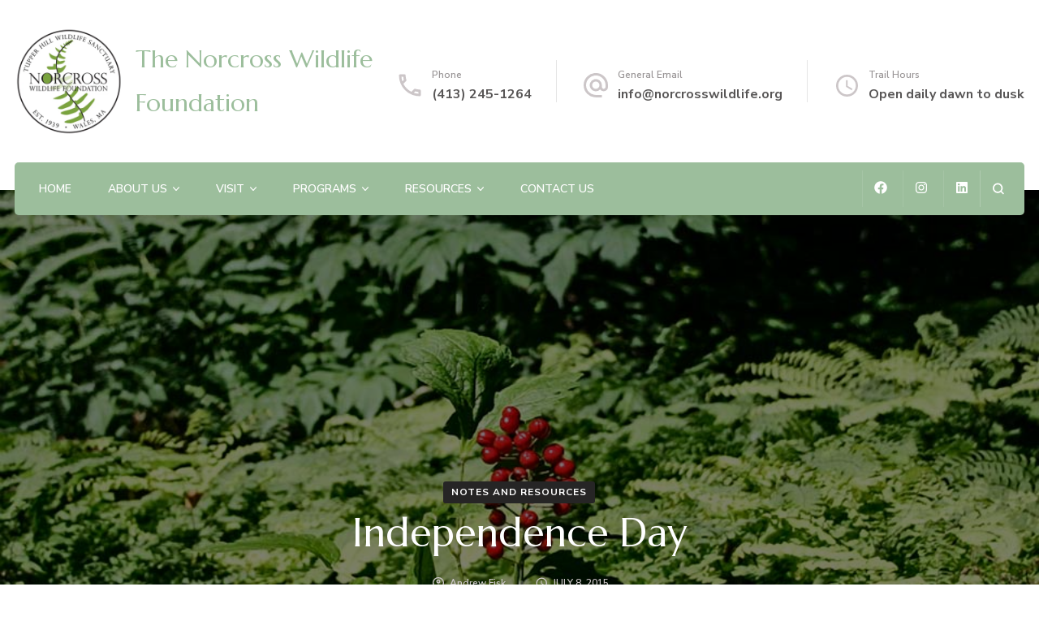

--- FILE ---
content_type: text/html; charset=UTF-8
request_url: https://norcrosswildlife.org/independence-day/
body_size: 18569
content:
    <!DOCTYPE html>
    <html lang="en-US" prefix="og: https://ogp.me/ns#">
    <head itemscope itemtype="http://schema.org/WebSite">
	    <meta charset="UTF-8">
<script type="text/javascript">
/* <![CDATA[ */
var gform;gform||(document.addEventListener("gform_main_scripts_loaded",function(){gform.scriptsLoaded=!0}),document.addEventListener("gform/theme/scripts_loaded",function(){gform.themeScriptsLoaded=!0}),window.addEventListener("DOMContentLoaded",function(){gform.domLoaded=!0}),gform={domLoaded:!1,scriptsLoaded:!1,themeScriptsLoaded:!1,isFormEditor:()=>"function"==typeof InitializeEditor,callIfLoaded:function(o){return!(!gform.domLoaded||!gform.scriptsLoaded||!gform.themeScriptsLoaded&&!gform.isFormEditor()||(gform.isFormEditor()&&console.warn("The use of gform.initializeOnLoaded() is deprecated in the form editor context and will be removed in Gravity Forms 3.1."),o(),0))},initializeOnLoaded:function(o){gform.callIfLoaded(o)||(document.addEventListener("gform_main_scripts_loaded",()=>{gform.scriptsLoaded=!0,gform.callIfLoaded(o)}),document.addEventListener("gform/theme/scripts_loaded",()=>{gform.themeScriptsLoaded=!0,gform.callIfLoaded(o)}),window.addEventListener("DOMContentLoaded",()=>{gform.domLoaded=!0,gform.callIfLoaded(o)}))},hooks:{action:{},filter:{}},addAction:function(o,r,e,t){gform.addHook("action",o,r,e,t)},addFilter:function(o,r,e,t){gform.addHook("filter",o,r,e,t)},doAction:function(o){gform.doHook("action",o,arguments)},applyFilters:function(o){return gform.doHook("filter",o,arguments)},removeAction:function(o,r){gform.removeHook("action",o,r)},removeFilter:function(o,r,e){gform.removeHook("filter",o,r,e)},addHook:function(o,r,e,t,n){null==gform.hooks[o][r]&&(gform.hooks[o][r]=[]);var d=gform.hooks[o][r];null==n&&(n=r+"_"+d.length),gform.hooks[o][r].push({tag:n,callable:e,priority:t=null==t?10:t})},doHook:function(r,o,e){var t;if(e=Array.prototype.slice.call(e,1),null!=gform.hooks[r][o]&&((o=gform.hooks[r][o]).sort(function(o,r){return o.priority-r.priority}),o.forEach(function(o){"function"!=typeof(t=o.callable)&&(t=window[t]),"action"==r?t.apply(null,e):e[0]=t.apply(null,e)})),"filter"==r)return e[0]},removeHook:function(o,r,t,n){var e;null!=gform.hooks[o][r]&&(e=(e=gform.hooks[o][r]).filter(function(o,r,e){return!!(null!=n&&n!=o.tag||null!=t&&t!=o.priority)}),gform.hooks[o][r]=e)}});
/* ]]> */
</script>

    <meta name="viewport" content="width=device-width, initial-scale=1">
    <link rel="profile" href="http://gmpg.org/xfn/11">
    
<!-- Search Engine Optimization by Rank Math - https://rankmath.com/ -->
<title>Independence Day - The Norcross Wildlife Foundation</title>
<meta name="description" content="This weekend it is time to enjoy time with friends and family. Mow the lawn early and fire up that grill!"/>
<meta name="robots" content="follow, index, max-snippet:-1, max-video-preview:-1, max-image-preview:large"/>
<link rel="canonical" href="https://norcrosswildlife.org/independence-day/" />
<meta property="og:locale" content="en_US" />
<meta property="og:type" content="article" />
<meta property="og:title" content="Independence Day - The Norcross Wildlife Foundation" />
<meta property="og:description" content="This weekend it is time to enjoy time with friends and family. Mow the lawn early and fire up that grill!" />
<meta property="og:url" content="https://norcrosswildlife.org/independence-day/" />
<meta property="og:site_name" content="The Norcross Wildlife Foundation" />
<meta property="article:publisher" content="https://www.facebook.com/Norcross-Wildlife-Sanctuary-1392826747608789" />
<meta property="article:section" content="Notes and Resources" />
<meta property="og:updated_time" content="2015-07-08T14:53:42-04:00" />
<meta property="og:image" content="https://norcrosswildlife.org/wp-content/uploads/2015/07/Red-baneberry-Actaea-rubra.jpg" />
<meta property="og:image:secure_url" content="https://norcrosswildlife.org/wp-content/uploads/2015/07/Red-baneberry-Actaea-rubra.jpg" />
<meta property="og:image:width" content="960" />
<meta property="og:image:height" content="661" />
<meta property="og:image:alt" content="Red baneberry (Actaea rubra)" />
<meta property="og:image:type" content="image/jpeg" />
<meta property="article:published_time" content="2015-07-03T10:09:02-04:00" />
<meta property="article:modified_time" content="2015-07-08T14:53:42-04:00" />
<meta name="twitter:card" content="summary_large_image" />
<meta name="twitter:title" content="Independence Day - The Norcross Wildlife Foundation" />
<meta name="twitter:description" content="This weekend it is time to enjoy time with friends and family. Mow the lawn early and fire up that grill!" />
<meta name="twitter:image" content="https://norcrosswildlife.org/wp-content/uploads/2015/07/Red-baneberry-Actaea-rubra.jpg" />
<script type="application/ld+json" class="rank-math-schema">{"@context":"https://schema.org","@graph":[{"@type":"Organization","@id":"https://norcrosswildlife.org/#organization","name":"The Norcross Wildlife Foundation","url":"https://norcrosswildlife.org","sameAs":["https://www.facebook.com/Norcross-Wildlife-Sanctuary-1392826747608789","https://www.instagram.com/norcross_wildlife_sanctuary/","https://www.linkedin.com/company/norcross-wildlife-foundation/","https://en.wikipedia.org/wiki/Norcross_Wildlife_Sanctuary","https://www.yelp.com/biz/norcross-wildlife-sanctuary-monson?msockid=0d0a8319fbf0638c149b9745fa4062d5","https://www.alltrails.com/trail/us/massachusetts/norcross-wildlife-sanctuary-loop"],"logo":{"@type":"ImageObject","@id":"https://norcrosswildlife.org/#logo","url":"http://norcrosswildlife.org/wp-content/uploads/2022/08/cropped-norcross-logo.png","contentUrl":"http://norcrosswildlife.org/wp-content/uploads/2022/08/cropped-norcross-logo.png","caption":"The Norcross Wildlife Foundation","inLanguage":"en-US","width":"600","height":"600"}},{"@type":"WebSite","@id":"https://norcrosswildlife.org/#website","url":"https://norcrosswildlife.org","name":"The Norcross Wildlife Foundation","publisher":{"@id":"https://norcrosswildlife.org/#organization"},"inLanguage":"en-US"},{"@type":"ImageObject","@id":"https://norcrosswildlife.org/wp-content/uploads/2015/07/Red-baneberry-Actaea-rubra.jpg","url":"https://norcrosswildlife.org/wp-content/uploads/2015/07/Red-baneberry-Actaea-rubra.jpg","width":"960","height":"661","caption":"Red baneberry (Actaea rubra)","inLanguage":"en-US"},{"@type":"WebPage","@id":"https://norcrosswildlife.org/independence-day/#webpage","url":"https://norcrosswildlife.org/independence-day/","name":"Independence Day - The Norcross Wildlife Foundation","datePublished":"2015-07-03T10:09:02-04:00","dateModified":"2015-07-08T14:53:42-04:00","isPartOf":{"@id":"https://norcrosswildlife.org/#website"},"primaryImageOfPage":{"@id":"https://norcrosswildlife.org/wp-content/uploads/2015/07/Red-baneberry-Actaea-rubra.jpg"},"inLanguage":"en-US"},{"@type":"Person","@id":"https://norcrosswildlife.org/author/andrewf/","name":"Andrew Fisk","url":"https://norcrosswildlife.org/author/andrewf/","image":{"@type":"ImageObject","@id":"https://secure.gravatar.com/avatar/4cba3f9237f4864badc6de5784ee875ecd40c88624add5adc2eb538a90a5c11c?s=96&amp;d=mm&amp;r=g","url":"https://secure.gravatar.com/avatar/4cba3f9237f4864badc6de5784ee875ecd40c88624add5adc2eb538a90a5c11c?s=96&amp;d=mm&amp;r=g","caption":"Andrew Fisk","inLanguage":"en-US"},"worksFor":{"@id":"https://norcrosswildlife.org/#organization"}},{"@type":"BlogPosting","headline":"Independence Day - The Norcross Wildlife Foundation","datePublished":"2015-07-03T10:09:02-04:00","dateModified":"2015-07-08T14:53:42-04:00","articleSection":"Notes and Resources","author":{"@id":"https://norcrosswildlife.org/author/andrewf/","name":"Andrew Fisk"},"publisher":{"@id":"https://norcrosswildlife.org/#organization"},"description":"This weekend it is time to enjoy time with friends and family. Mow the lawn early and fire up that grill!","name":"Independence Day - The Norcross Wildlife Foundation","@id":"https://norcrosswildlife.org/independence-day/#richSnippet","isPartOf":{"@id":"https://norcrosswildlife.org/independence-day/#webpage"},"image":{"@id":"https://norcrosswildlife.org/wp-content/uploads/2015/07/Red-baneberry-Actaea-rubra.jpg"},"inLanguage":"en-US","mainEntityOfPage":{"@id":"https://norcrosswildlife.org/independence-day/#webpage"}}]}</script>
<!-- /Rank Math WordPress SEO plugin -->

<link rel='dns-prefetch' href='//maps.googleapis.com' />
<link rel='dns-prefetch' href='//fonts.googleapis.com' />
<link rel="alternate" type="application/rss+xml" title="The Norcross Wildlife Foundation &raquo; Feed" href="https://norcrosswildlife.org/feed/" />
<link rel="alternate" type="application/rss+xml" title="The Norcross Wildlife Foundation &raquo; Comments Feed" href="https://norcrosswildlife.org/comments/feed/" />
<link rel="alternate" type="text/calendar" title="The Norcross Wildlife Foundation &raquo; iCal Feed" href="https://norcrosswildlife.org/events/?ical=1" />
<link rel="alternate" title="oEmbed (JSON)" type="application/json+oembed" href="https://norcrosswildlife.org/wp-json/oembed/1.0/embed?url=https%3A%2F%2Fnorcrosswildlife.org%2Findependence-day%2F" />
<link rel="alternate" title="oEmbed (XML)" type="text/xml+oembed" href="https://norcrosswildlife.org/wp-json/oembed/1.0/embed?url=https%3A%2F%2Fnorcrosswildlife.org%2Findependence-day%2F&#038;format=xml" />
<style id='wp-img-auto-sizes-contain-inline-css' type='text/css'>
img:is([sizes=auto i],[sizes^="auto," i]){contain-intrinsic-size:3000px 1500px}
/*# sourceURL=wp-img-auto-sizes-contain-inline-css */
</style>
<link rel='stylesheet' id='tribe-events-pro-mini-calendar-block-styles-css' href='https://norcrosswildlife.org/wp-content/plugins/events-calendar-pro/build/css/tribe-events-pro-mini-calendar-block.css?ver=7.7.11' type='text/css' media='all' />
<style id='wp-emoji-styles-inline-css' type='text/css'>

	img.wp-smiley, img.emoji {
		display: inline !important;
		border: none !important;
		box-shadow: none !important;
		height: 1em !important;
		width: 1em !important;
		margin: 0 0.07em !important;
		vertical-align: -0.1em !important;
		background: none !important;
		padding: 0 !important;
	}
/*# sourceURL=wp-emoji-styles-inline-css */
</style>
<link rel='stylesheet' id='wp-block-library-css' href='https://norcrosswildlife.org/wp-includes/css/dist/block-library/style.min.css?ver=6.9' type='text/css' media='all' />
<style id='classic-theme-styles-inline-css' type='text/css'>
/*! This file is auto-generated */
.wp-block-button__link{color:#fff;background-color:#32373c;border-radius:9999px;box-shadow:none;text-decoration:none;padding:calc(.667em + 2px) calc(1.333em + 2px);font-size:1.125em}.wp-block-file__button{background:#32373c;color:#fff;text-decoration:none}
/*# sourceURL=/wp-includes/css/classic-themes.min.css */
</style>
<style id='global-styles-inline-css' type='text/css'>
:root{--wp--preset--aspect-ratio--square: 1;--wp--preset--aspect-ratio--4-3: 4/3;--wp--preset--aspect-ratio--3-4: 3/4;--wp--preset--aspect-ratio--3-2: 3/2;--wp--preset--aspect-ratio--2-3: 2/3;--wp--preset--aspect-ratio--16-9: 16/9;--wp--preset--aspect-ratio--9-16: 9/16;--wp--preset--color--black: #000000;--wp--preset--color--cyan-bluish-gray: #abb8c3;--wp--preset--color--white: #ffffff;--wp--preset--color--pale-pink: #f78da7;--wp--preset--color--vivid-red: #cf2e2e;--wp--preset--color--luminous-vivid-orange: #ff6900;--wp--preset--color--luminous-vivid-amber: #fcb900;--wp--preset--color--light-green-cyan: #7bdcb5;--wp--preset--color--vivid-green-cyan: #00d084;--wp--preset--color--pale-cyan-blue: #8ed1fc;--wp--preset--color--vivid-cyan-blue: #0693e3;--wp--preset--color--vivid-purple: #9b51e0;--wp--preset--gradient--vivid-cyan-blue-to-vivid-purple: linear-gradient(135deg,rgb(6,147,227) 0%,rgb(155,81,224) 100%);--wp--preset--gradient--light-green-cyan-to-vivid-green-cyan: linear-gradient(135deg,rgb(122,220,180) 0%,rgb(0,208,130) 100%);--wp--preset--gradient--luminous-vivid-amber-to-luminous-vivid-orange: linear-gradient(135deg,rgb(252,185,0) 0%,rgb(255,105,0) 100%);--wp--preset--gradient--luminous-vivid-orange-to-vivid-red: linear-gradient(135deg,rgb(255,105,0) 0%,rgb(207,46,46) 100%);--wp--preset--gradient--very-light-gray-to-cyan-bluish-gray: linear-gradient(135deg,rgb(238,238,238) 0%,rgb(169,184,195) 100%);--wp--preset--gradient--cool-to-warm-spectrum: linear-gradient(135deg,rgb(74,234,220) 0%,rgb(151,120,209) 20%,rgb(207,42,186) 40%,rgb(238,44,130) 60%,rgb(251,105,98) 80%,rgb(254,248,76) 100%);--wp--preset--gradient--blush-light-purple: linear-gradient(135deg,rgb(255,206,236) 0%,rgb(152,150,240) 100%);--wp--preset--gradient--blush-bordeaux: linear-gradient(135deg,rgb(254,205,165) 0%,rgb(254,45,45) 50%,rgb(107,0,62) 100%);--wp--preset--gradient--luminous-dusk: linear-gradient(135deg,rgb(255,203,112) 0%,rgb(199,81,192) 50%,rgb(65,88,208) 100%);--wp--preset--gradient--pale-ocean: linear-gradient(135deg,rgb(255,245,203) 0%,rgb(182,227,212) 50%,rgb(51,167,181) 100%);--wp--preset--gradient--electric-grass: linear-gradient(135deg,rgb(202,248,128) 0%,rgb(113,206,126) 100%);--wp--preset--gradient--midnight: linear-gradient(135deg,rgb(2,3,129) 0%,rgb(40,116,252) 100%);--wp--preset--font-size--small: 13px;--wp--preset--font-size--medium: 20px;--wp--preset--font-size--large: 36px;--wp--preset--font-size--x-large: 42px;--wp--preset--spacing--20: 0.44rem;--wp--preset--spacing--30: 0.67rem;--wp--preset--spacing--40: 1rem;--wp--preset--spacing--50: 1.5rem;--wp--preset--spacing--60: 2.25rem;--wp--preset--spacing--70: 3.38rem;--wp--preset--spacing--80: 5.06rem;--wp--preset--shadow--natural: 6px 6px 9px rgba(0, 0, 0, 0.2);--wp--preset--shadow--deep: 12px 12px 50px rgba(0, 0, 0, 0.4);--wp--preset--shadow--sharp: 6px 6px 0px rgba(0, 0, 0, 0.2);--wp--preset--shadow--outlined: 6px 6px 0px -3px rgb(255, 255, 255), 6px 6px rgb(0, 0, 0);--wp--preset--shadow--crisp: 6px 6px 0px rgb(0, 0, 0);}:where(.is-layout-flex){gap: 0.5em;}:where(.is-layout-grid){gap: 0.5em;}body .is-layout-flex{display: flex;}.is-layout-flex{flex-wrap: wrap;align-items: center;}.is-layout-flex > :is(*, div){margin: 0;}body .is-layout-grid{display: grid;}.is-layout-grid > :is(*, div){margin: 0;}:where(.wp-block-columns.is-layout-flex){gap: 2em;}:where(.wp-block-columns.is-layout-grid){gap: 2em;}:where(.wp-block-post-template.is-layout-flex){gap: 1.25em;}:where(.wp-block-post-template.is-layout-grid){gap: 1.25em;}.has-black-color{color: var(--wp--preset--color--black) !important;}.has-cyan-bluish-gray-color{color: var(--wp--preset--color--cyan-bluish-gray) !important;}.has-white-color{color: var(--wp--preset--color--white) !important;}.has-pale-pink-color{color: var(--wp--preset--color--pale-pink) !important;}.has-vivid-red-color{color: var(--wp--preset--color--vivid-red) !important;}.has-luminous-vivid-orange-color{color: var(--wp--preset--color--luminous-vivid-orange) !important;}.has-luminous-vivid-amber-color{color: var(--wp--preset--color--luminous-vivid-amber) !important;}.has-light-green-cyan-color{color: var(--wp--preset--color--light-green-cyan) !important;}.has-vivid-green-cyan-color{color: var(--wp--preset--color--vivid-green-cyan) !important;}.has-pale-cyan-blue-color{color: var(--wp--preset--color--pale-cyan-blue) !important;}.has-vivid-cyan-blue-color{color: var(--wp--preset--color--vivid-cyan-blue) !important;}.has-vivid-purple-color{color: var(--wp--preset--color--vivid-purple) !important;}.has-black-background-color{background-color: var(--wp--preset--color--black) !important;}.has-cyan-bluish-gray-background-color{background-color: var(--wp--preset--color--cyan-bluish-gray) !important;}.has-white-background-color{background-color: var(--wp--preset--color--white) !important;}.has-pale-pink-background-color{background-color: var(--wp--preset--color--pale-pink) !important;}.has-vivid-red-background-color{background-color: var(--wp--preset--color--vivid-red) !important;}.has-luminous-vivid-orange-background-color{background-color: var(--wp--preset--color--luminous-vivid-orange) !important;}.has-luminous-vivid-amber-background-color{background-color: var(--wp--preset--color--luminous-vivid-amber) !important;}.has-light-green-cyan-background-color{background-color: var(--wp--preset--color--light-green-cyan) !important;}.has-vivid-green-cyan-background-color{background-color: var(--wp--preset--color--vivid-green-cyan) !important;}.has-pale-cyan-blue-background-color{background-color: var(--wp--preset--color--pale-cyan-blue) !important;}.has-vivid-cyan-blue-background-color{background-color: var(--wp--preset--color--vivid-cyan-blue) !important;}.has-vivid-purple-background-color{background-color: var(--wp--preset--color--vivid-purple) !important;}.has-black-border-color{border-color: var(--wp--preset--color--black) !important;}.has-cyan-bluish-gray-border-color{border-color: var(--wp--preset--color--cyan-bluish-gray) !important;}.has-white-border-color{border-color: var(--wp--preset--color--white) !important;}.has-pale-pink-border-color{border-color: var(--wp--preset--color--pale-pink) !important;}.has-vivid-red-border-color{border-color: var(--wp--preset--color--vivid-red) !important;}.has-luminous-vivid-orange-border-color{border-color: var(--wp--preset--color--luminous-vivid-orange) !important;}.has-luminous-vivid-amber-border-color{border-color: var(--wp--preset--color--luminous-vivid-amber) !important;}.has-light-green-cyan-border-color{border-color: var(--wp--preset--color--light-green-cyan) !important;}.has-vivid-green-cyan-border-color{border-color: var(--wp--preset--color--vivid-green-cyan) !important;}.has-pale-cyan-blue-border-color{border-color: var(--wp--preset--color--pale-cyan-blue) !important;}.has-vivid-cyan-blue-border-color{border-color: var(--wp--preset--color--vivid-cyan-blue) !important;}.has-vivid-purple-border-color{border-color: var(--wp--preset--color--vivid-purple) !important;}.has-vivid-cyan-blue-to-vivid-purple-gradient-background{background: var(--wp--preset--gradient--vivid-cyan-blue-to-vivid-purple) !important;}.has-light-green-cyan-to-vivid-green-cyan-gradient-background{background: var(--wp--preset--gradient--light-green-cyan-to-vivid-green-cyan) !important;}.has-luminous-vivid-amber-to-luminous-vivid-orange-gradient-background{background: var(--wp--preset--gradient--luminous-vivid-amber-to-luminous-vivid-orange) !important;}.has-luminous-vivid-orange-to-vivid-red-gradient-background{background: var(--wp--preset--gradient--luminous-vivid-orange-to-vivid-red) !important;}.has-very-light-gray-to-cyan-bluish-gray-gradient-background{background: var(--wp--preset--gradient--very-light-gray-to-cyan-bluish-gray) !important;}.has-cool-to-warm-spectrum-gradient-background{background: var(--wp--preset--gradient--cool-to-warm-spectrum) !important;}.has-blush-light-purple-gradient-background{background: var(--wp--preset--gradient--blush-light-purple) !important;}.has-blush-bordeaux-gradient-background{background: var(--wp--preset--gradient--blush-bordeaux) !important;}.has-luminous-dusk-gradient-background{background: var(--wp--preset--gradient--luminous-dusk) !important;}.has-pale-ocean-gradient-background{background: var(--wp--preset--gradient--pale-ocean) !important;}.has-electric-grass-gradient-background{background: var(--wp--preset--gradient--electric-grass) !important;}.has-midnight-gradient-background{background: var(--wp--preset--gradient--midnight) !important;}.has-small-font-size{font-size: var(--wp--preset--font-size--small) !important;}.has-medium-font-size{font-size: var(--wp--preset--font-size--medium) !important;}.has-large-font-size{font-size: var(--wp--preset--font-size--large) !important;}.has-x-large-font-size{font-size: var(--wp--preset--font-size--x-large) !important;}
:where(.wp-block-post-template.is-layout-flex){gap: 1.25em;}:where(.wp-block-post-template.is-layout-grid){gap: 1.25em;}
:where(.wp-block-term-template.is-layout-flex){gap: 1.25em;}:where(.wp-block-term-template.is-layout-grid){gap: 1.25em;}
:where(.wp-block-columns.is-layout-flex){gap: 2em;}:where(.wp-block-columns.is-layout-grid){gap: 2em;}
:root :where(.wp-block-pullquote){font-size: 1.5em;line-height: 1.6;}
/*# sourceURL=global-styles-inline-css */
</style>
<link rel='stylesheet' id='wp-smart-crop-renderer-css' href='https://norcrosswildlife.org/wp-content/plugins/wp-smartcrop/css/image-renderer.css?ver=2.0.10' type='text/css' media='all' />
<link rel='stylesheet' id='tribe-events-v2-single-skeleton-css' href='https://norcrosswildlife.org/wp-content/plugins/the-events-calendar/build/css/tribe-events-single-skeleton.css?ver=6.15.12.2' type='text/css' media='all' />
<link rel='stylesheet' id='tribe-events-v2-single-skeleton-full-css' href='https://norcrosswildlife.org/wp-content/plugins/the-events-calendar/build/css/tribe-events-single-full.css?ver=6.15.12.2' type='text/css' media='all' />
<link rel='stylesheet' id='tec-events-elementor-widgets-base-styles-css' href='https://norcrosswildlife.org/wp-content/plugins/the-events-calendar/build/css/integrations/plugins/elementor/widgets/widget-base.css?ver=6.15.12.2' type='text/css' media='all' />
<link rel='stylesheet' id='blossom-spa-style-css' href='https://norcrosswildlife.org/wp-content/themes/blossom-spa/style.css?ver=6.9' type='text/css' media='all' />
<link rel='stylesheet' id='blossom-spa-child-style-css' href='https://norcrosswildlife.org/wp-content/themes/blossom-spa-child/style.css?ver=6.9' type='text/css' media='all' />
<link rel='stylesheet' id='animate-css' href='https://norcrosswildlife.org/wp-content/themes/blossom-spa/css/animate.min.css?ver=3.5.2' type='text/css' media='all' />
<link rel='stylesheet' id='owl-carousel-css' href='https://norcrosswildlife.org/wp-content/themes/blossom-spa/css/owl.carousel.min.css?ver=2.2.1' type='text/css' media='all' />
<link rel='stylesheet' id='perfect-scrollbar-css' href='https://norcrosswildlife.org/wp-content/themes/blossom-spa/css/perfect-scrollbar.min.css?ver=3.1.5' type='text/css' media='all' />
<link rel='stylesheet' id='blossom-spa-google-fonts-css' href='https://fonts.googleapis.com/css?family=Nunito+Sans%3A200%2C300%2Cregular%2C500%2C600%2C700%2C800%2C900%2C200italic%2C300italic%2Citalic%2C500italic%2C600italic%2C700italic%2C800italic%2C900italic%7CMarcellus%3Aregular' type='text/css' media='all' />
<link rel='stylesheet' id='blossom-spa-css' href='https://norcrosswildlife.org/wp-content/themes/blossom-spa-child/style.css?ver=6.9' type='text/css' media='all' />
<link rel='stylesheet' id='ss-supreme-css' href='https://norcrosswildlife.org/wp-content/plugins/SupremeShortcodes/assets/css/shortcodes.min.css?ver=2.0.1' type='text/css' media='screen' />
<style id='ss-supreme-inline-css' type='text/css'>

                .flexslider-posts .slides > li .hover_div,
				.swiper-slide .hover_div,
				.flexslider-posts .slides > li .title_active,
				.swiper-slide .title_active{
                        background-color: #3498db !important;
                }
                .entry-content .ss-list-styled ol > li::before,
				.ss-list-styled ol > li::before{
					background-color: #3498db;
				}
				.ss-btn.primary, .ss-btn.primary:hover, .ss-btn.primary:active, .ss-btn.primary:focus{
					background: none repeat scroll 0 0  #3498db;
					border: 1px solid #3498db;
					-webkit-box-shadow: 0 4px #278bce;
					-moz-box-shadow: 0 4px #278bce;
					box-shadow: 0 4px #278bce;
				}
				.divider_top .to-top{
					background: #ffffff;
				}
				.mejs-controls .mejs-time-rail .mejs-time-loaded{
					background: #3498db;
				}
				.st-accordion .panel-heading i{
					background: none repeat scroll 0 0  #3498db;
				}
				.ss-contact-form-wrapper .ss-button, .ss-progress-button .ss-progress{
					background-color: #3498db;
					border-color: #3498db;
					outline: none;
				}
				.st-tabs .active > a, 
				.st-tabs .active > a:hover,
				.tab-content{
					background-color: #ffffff;
					color: #333333;
				}
                
/*# sourceURL=ss-supreme-inline-css */
</style>
<link rel='stylesheet' id='ss-bootstrap-css' href='https://norcrosswildlife.org/wp-content/plugins/SupremeShortcodes/assets/css/bootstrap-elements.min.css?ver=2.0.1' type='text/css' media='screen' />
<script type="text/javascript" src="https://norcrosswildlife.org/wp-includes/js/jquery/jquery.min.js?ver=3.7.1" id="jquery-core-js"></script>
<script type="text/javascript" src="https://norcrosswildlife.org/wp-includes/js/jquery/jquery-migrate.min.js?ver=3.4.1" id="jquery-migrate-js"></script>
<script type="text/javascript" src="//maps.googleapis.com/maps/api/js?key=AIzaSyBzfT6yR6VHpxA_jyOZKq5THHq-cOi3kRM&amp;ver=2.0.1" id="ss-gmap-js"></script>
<link rel="https://api.w.org/" href="https://norcrosswildlife.org/wp-json/" /><link rel="alternate" title="JSON" type="application/json" href="https://norcrosswildlife.org/wp-json/wp/v2/posts/1966" /><link rel="EditURI" type="application/rsd+xml" title="RSD" href="https://norcrosswildlife.org/xmlrpc.php?rsd" />
<meta name="generator" content="WordPress 6.9" />
<link rel='shortlink' href='https://norcrosswildlife.org/?p=1966' />
<meta name="tec-api-version" content="v1"><meta name="tec-api-origin" content="https://norcrosswildlife.org"><link rel="alternate" href="https://norcrosswildlife.org/wp-json/tribe/events/v1/" /><meta name="generator" content="Elementor 3.33.4; features: additional_custom_breakpoints; settings: css_print_method-external, google_font-enabled, font_display-auto">
<style type="text/css">.recentcomments a{display:inline !important;padding:0 !important;margin:0 !important;}</style>			<style>
				.e-con.e-parent:nth-of-type(n+4):not(.e-lazyloaded):not(.e-no-lazyload),
				.e-con.e-parent:nth-of-type(n+4):not(.e-lazyloaded):not(.e-no-lazyload) * {
					background-image: none !important;
				}
				@media screen and (max-height: 1024px) {
					.e-con.e-parent:nth-of-type(n+3):not(.e-lazyloaded):not(.e-no-lazyload),
					.e-con.e-parent:nth-of-type(n+3):not(.e-lazyloaded):not(.e-no-lazyload) * {
						background-image: none !important;
					}
				}
				@media screen and (max-height: 640px) {
					.e-con.e-parent:nth-of-type(n+2):not(.e-lazyloaded):not(.e-no-lazyload),
					.e-con.e-parent:nth-of-type(n+2):not(.e-lazyloaded):not(.e-no-lazyload) * {
						background-image: none !important;
					}
				}
			</style>
			<link rel="icon" href="https://norcrosswildlife.org/wp-content/uploads/2017/12/cropped-cropped-Picture2-e1645217048259-1-32x32.jpg" sizes="32x32" />
<link rel="icon" href="https://norcrosswildlife.org/wp-content/uploads/2017/12/cropped-cropped-Picture2-e1645217048259-1-192x192.jpg" sizes="192x192" />
<link rel="apple-touch-icon" href="https://norcrosswildlife.org/wp-content/uploads/2017/12/cropped-cropped-Picture2-e1645217048259-1-180x180.jpg" />
<meta name="msapplication-TileImage" content="https://norcrosswildlife.org/wp-content/uploads/2017/12/cropped-cropped-Picture2-e1645217048259-1-270x270.jpg" />
<style type='text/css' media='all'>
    :root {
    --primary-font: Nunito Sans;
    --secondary-font: Marcellus;
    }

    body,
    button,
    input,
    select,
    optgroup,
    textarea {        
        font-size: 18px;
    }

    /*Typography*/

    .site-branding .site-title{
        font-size   : 30px;
        font-family : Marcellus;
        font-weight : 400;
        font-style  : normal;
    }

    a.btn-readmore:hover:before, .btn-cta:hover:before, 
    a.btn-readmore:hover:after, .btn-cta:hover:after {
        background-image: url('data:image/svg+xml; utf-8, <svg xmlns="http://www.w3.org/2000/svg" viewBox="0 0 192 512"><path fill="%239cbe9c" d="M187.8 264.5L41 412.5c-4.7 4.7-12.3 4.7-17 0L4.2 392.7c-4.7-4.7-4.7-12.3 0-17L122.7 256 4.2 136.3c-4.7-4.7-4.7-12.3 0-17L24 99.5c4.7-4.7 12.3-4.7 17 0l146.8 148c4.7 4.7 4.7 12.3 0 17z" class=""></path></svg>');    
    } 

    .widget_bttk_testimonial_widget .bttk-testimonial-inner-holder:before, 
    blockquote:before {
        background-image: url('data:image/svg+xml; utf-8, <svg xmlns="http://www.w3.org/2000/svg" viewBox="0 0 36 24"><path fill="%239cbe9c" d="M33.54,28.5a8,8,0,1,1-8.04,8,16,16,0,0,1,16-16A15.724,15.724,0,0,0,33.54,28.5Zm-12.04,8a8,8,0,0,1-16,0h0a16,16,0,0,1,16-16,15.724,15.724,0,0,0-7.96,8A7.989,7.989,0,0,1,21.5,36.5Z" transform="translate(-5.5 -20.5)"/></svg>');
    };
           
    </style>		<style type="text/css" id="wp-custom-css">
			header .container {
	max-width: none;
	margin-left: 1em;
	margin-right: 1em;
}

.custom-logo-link {
	max-width: 200px;
}

.responsive-nav .close {
	z-index: 100;
}

footer label {
	color: white;
}

footer legend {
	color: white;
}

.copyright {
	visibility: hidden !important;
}

.copyright .copyright-wrap {
	visibility: visible !important;
}

.copyright > a {
	display: none;
}

.back-to-top svg path {
	fill: var(--primary-color);
}		</style>
		</head>

<body class="wp-singular post-template-default single single-post postid-1966 single-format-standard wp-custom-logo wp-theme-blossom-spa wp-child-theme-blossom-spa-child tribe-no-js underline full-width supreme-shortcodes supreme-shortcodes-ver-2.0.1 elementor-default elementor-kit-4452" itemscope itemtype="http://schema.org/WebPage">

    <div id="page" class="site"><a aria-label="skip to content" class="skip-link" href="#content">Skip to Content</a>
        <div class="responsive-nav">
            <nav id="res-navigation" class="main-navigation" role="navigation">
        <div class="primary-menu-list main-menu-modal cover-modal" data-modal-target-string=".main-menu-modal">
            <button class="close close-main-nav-toggle" data-toggle-target=".main-menu-modal" data-toggle-body-class="showing-main-menu-modal" aria-expanded="false" data-set-focus=".main-menu-modal"></button>
            <div class="mobile-menu" aria-label="Mobile">
                <div class="menu-web-agency-gb-main-menu-container"><ul id="primary-menu" class="nav-menu main-menu-modal"><li id="menu-item-4578" class="menu-item menu-item-type-post_type menu-item-object-page menu-item-home menu-item-4578"><a href="https://norcrosswildlife.org/">Home</a></li>
<li id="menu-item-5129" class="menu-item menu-item-type-post_type menu-item-object-page menu-item-has-children menu-item-5129"><a href="https://norcrosswildlife.org/about-us/">About Us</a>
<ul class="sub-menu">
	<li id="menu-item-4580" class="menu-item menu-item-type-post_type menu-item-object-page menu-item-4580"><a href="https://norcrosswildlife.org/our-mission/">Our Mission and What We Do</a></li>
	<li id="menu-item-5132" class="menu-item menu-item-type-post_type menu-item-object-page menu-item-5132"><a href="https://norcrosswildlife.org/statement-of-values/">Statement of Values</a></li>
	<li id="menu-item-4660" class="menu-item menu-item-type-post_type menu-item-object-page menu-item-4660"><a href="https://norcrosswildlife.org/background-and-history/">History</a></li>
	<li id="menu-item-5071" class="menu-item menu-item-type-post_type menu-item-object-page menu-item-5071"><a href="https://norcrosswildlife.org/nwf-board-of-directors/">Board of Directors</a></li>
	<li id="menu-item-5133" class="menu-item menu-item-type-post_type menu-item-object-page menu-item-5133"><a href="https://norcrosswildlife.org/nwf-staff-members/">Staff</a></li>
	<li id="menu-item-4661" class="menu-item menu-item-type-post_type menu-item-object-page menu-item-4661"><a href="https://norcrosswildlife.org/corporate-information/">Corporate Information</a></li>
	<li id="menu-item-5157" class="menu-item menu-item-type-taxonomy menu-item-object-category menu-item-5157"><a href="https://norcrosswildlife.org/category/norcross-wildlife-foundation-news/">Norcross Wildlife Foundation News</a></li>
</ul>
</li>
<li id="menu-item-8516" class="menu-item menu-item-type-post_type menu-item-object-page menu-item-has-children menu-item-8516"><a href="https://norcrosswildlife.org/visit-information/visit/">Visit</a>
<ul class="sub-menu">
	<li id="menu-item-5149" class="menu-item menu-item-type-post_type menu-item-object-page menu-item-5149"><a href="https://norcrosswildlife.org/visit-information/">Visit</a></li>
	<li id="menu-item-5143" class="menu-item menu-item-type-post_type menu-item-object-page menu-item-has-children menu-item-5143"><a href="https://norcrosswildlife.org/the-sanctuary-and-wildlife/">The Sanctuary and Wildlife</a>
	<ul class="sub-menu">
		<li id="menu-item-5140" class="menu-item menu-item-type-post_type menu-item-object-page menu-item-5140"><a href="https://norcrosswildlife.org/habitat-management/">Habitat Management</a></li>
		<li id="menu-item-5146" class="menu-item menu-item-type-post_type menu-item-object-page menu-item-5146"><a href="https://norcrosswildlife.org/flora-and-fauna/">Flora and Fauna</a></li>
	</ul>
</li>
	<li id="menu-item-5153" class="menu-item menu-item-type-custom menu-item-object-custom menu-item-5153"><a href="https://norcrosswildlife.org/events">Calendar of Events</a></li>
</ul>
</li>
<li id="menu-item-5137" class="menu-item menu-item-type-post_type menu-item-object-page menu-item-has-children menu-item-5137"><a href="https://norcrosswildlife.org/programs/">Programs</a>
<ul class="sub-menu">
	<li id="menu-item-5152" class="menu-item menu-item-type-post_type menu-item-object-page menu-item-has-children menu-item-5152"><a href="https://norcrosswildlife.org/schoolprograms/">School Programs</a>
	<ul class="sub-menu">
		<li id="menu-item-8488" class="menu-item menu-item-type-post_type menu-item-object-page menu-item-8488"><a href="https://norcrosswildlife.org/schoolprograms/wildernessexplorers/">Wilderness Explorers (grades K-5)</a></li>
	</ul>
</li>
	<li id="menu-item-8508" class="menu-item menu-item-type-post_type menu-item-object-page menu-item-has-children menu-item-8508"><a href="https://norcrosswildlife.org/programs/youthandfamily/">Youth and Family Programs</a>
	<ul class="sub-menu">
		<li id="menu-item-8973" class="menu-item menu-item-type-post_type menu-item-object-page menu-item-8973"><a href="https://norcrosswildlife.org/programs/children-and-family-2025-summer-program-series/">Children and Family 2025 Summer Program Series</a></li>
		<li id="menu-item-8417" class="menu-item menu-item-type-post_type menu-item-object-page menu-item-8417"><a href="https://norcrosswildlife.org/schoolprograms/tinytrekkers/">Tiny Trekkers program (ages 3 to 5)</a></li>
		<li id="menu-item-8533" class="menu-item menu-item-type-post_type menu-item-object-page menu-item-8533"><a href="https://norcrosswildlife.org/programs/trailblazers/">Trailblazers Program (ages 5 to 12)</a></li>
		<li id="menu-item-8532" class="menu-item menu-item-type-post_type menu-item-object-page menu-item-8532"><a href="https://norcrosswildlife.org/programs/scoutgroups/">Scout Groups</a></li>
	</ul>
</li>
	<li id="menu-item-8372" class="menu-item menu-item-type-post_type menu-item-object-page menu-item-8372"><a href="https://norcrosswildlife.org/programs/winter-lecture-series/">Winter Programs</a></li>
	<li id="menu-item-9408" class="menu-item menu-item-type-post_type menu-item-object-page menu-item-9408"><a href="https://norcrosswildlife.org/programs/lafond-oak-forest-program-2025/">LaFond Oak Forest Program 2025</a></li>
</ul>
</li>
<li id="menu-item-5165" class="menu-item menu-item-type-post_type menu-item-object-page menu-item-has-children menu-item-5165"><a href="https://norcrosswildlife.org/resources/">Resources</a>
<ul class="sub-menu">
	<li id="menu-item-5134" class="menu-item menu-item-type-taxonomy menu-item-object-category current-post-ancestor current-menu-parent current-post-parent menu-item-has-children menu-item-5134"><a href="https://norcrosswildlife.org/category/notes-and-resources/">Notes and Resources</a>
	<ul class="sub-menu">
		<li id="menu-item-5156" class="menu-item menu-item-type-post_type menu-item-object-page menu-item-5156"><a href="https://norcrosswildlife.org/other-resources-2/">Northeastern Native Plants Resources</a></li>
		<li id="menu-item-5163" class="menu-item menu-item-type-post_type menu-item-object-page menu-item-5163"><a href="https://norcrosswildlife.org/conservation-loans/">Conservation Loans</a></li>
	</ul>
</li>
	<li id="menu-item-7543" class="menu-item menu-item-type-post_type menu-item-object-page menu-item-7543"><a href="https://norcrosswildlife.org/resources/current-job-openings/">Current Job Openings</a></li>
	<li id="menu-item-8587" class="menu-item menu-item-type-post_type menu-item-object-page menu-item-8587"><a href="https://norcrosswildlife.org/resources/wildlife/">Wildlife in Need</a></li>
	<li id="menu-item-8833" class="menu-item menu-item-type-post_type menu-item-object-page menu-item-8833"><a href="https://norcrosswildlife.org/the-wild-way/">The Wild Way</a></li>
</ul>
</li>
<li id="menu-item-4604" class="menu-item menu-item-type-post_type menu-item-object-page menu-item-4604"><a href="https://norcrosswildlife.org/contact-us/">Contact Us</a></li>
</ul></div>            </div>
        </div>
    </nav><!-- #site-navigation -->
                <div class="header-social">
        <ul class="social-list">
        	                <li>
                    <a href="https://www.facebook.com/Norcross-Wildlife-Sanctuary-1392826747608789" target="_blank" rel="nofollow noopener">
                        <i class="fab fa-facebook"></i>
                    </a>
                </li>    	   
                                <li>
                    <a href="https://www.instagram.com/norcross_wildlife_sanctuary/" target="_blank" rel="nofollow noopener">
                        <i class="fab fa-instagram"></i>
                    </a>
                </li>    	   
                                <li>
                    <a href="https://www.linkedin.com/company/norcross-wildlife-foundation/" target="_blank" rel="nofollow noopener">
                        <i class="fab fa-linkedin"></i>
                    </a>
                </li>    	   
                    	</ul>
    </div>
                        <div class="header-contact"> 
                            <div class="contact-block">
                    <svg xmlns="http://www.w3.org/2000/svg" viewBox="0 0 36 36"><defs><style>.pha{fill:none;}.phb{fill:#ccc6c8;}</style></defs><path class="pha" d="M0,0H36V36H0Z"/><g transform="translate(4.5 4.5)"><path class="phb" d="M8.31,6a18.469,18.469,0,0,0,.675,3.885l-1.8,1.8A22.238,22.238,0,0,1,6.045,6H8.31M23.1,24.03a19.129,19.129,0,0,0,3.9.675V26.94a23.14,23.14,0,0,1-5.7-1.125l1.8-1.785M9.75,3H4.5A1.5,1.5,0,0,0,3,4.5,25.5,25.5,0,0,0,28.5,30,1.5,1.5,0,0,0,30,28.5V23.265a1.5,1.5,0,0,0-1.5-1.5,17.11,17.11,0,0,1-5.355-.855,1.259,1.259,0,0,0-.465-.075,1.537,1.537,0,0,0-1.065.435l-3.3,3.3A22.723,22.723,0,0,1,8.43,14.685l3.3-3.3a1.505,1.505,0,0,0,.375-1.53A17.041,17.041,0,0,1,11.25,4.5,1.5,1.5,0,0,0,9.75,3Z" transform="translate(-3 -3)"/></g></svg>
                    <span class="title hphone-label">Phone</span><p class="content hphone"><a href="tel:4132451264">(413) 245-1264</a></p>                </div>
            
                            <div class="contact-block">
                    <svg xmlns="http://www.w3.org/2000/svg" viewBox="0 0 36 36"><defs><style>.ema{fill:none;}.emb{fill:#ccc6c8;}</style></defs><path class="ema" d="M0,0H36V36H0Z"/><g transform="translate(3 2.925)"><path class="emb" d="M17,1.95a15,15,0,0,0,0,30h7.5v-3H17a12.154,12.154,0,0,1-12-12,12.154,12.154,0,0,1,12-12,12.154,12.154,0,0,1,12,12V19.1a2.425,2.425,0,0,1-2.25,2.355,2.425,2.425,0,0,1-2.25-2.355V16.95a7.5,7.5,0,1,0-2.19,5.3,5.555,5.555,0,0,0,4.44,2.2A5.269,5.269,0,0,0,32,19.1V16.95A15.005,15.005,0,0,0,17,1.95Zm0,19.5a4.5,4.5,0,1,1,4.5-4.5A4.494,4.494,0,0,1,17,21.45Z" transform="translate(-2 -1.95)"/></g></svg>
                    <span class="title hemail-label">General Email</span><p class="content hemail"><a href="mailto:info@norcrosswildlife.org">info@norcrosswildlife.org</a></p>                </div>
                        
                            <div class="contact-block">
                    <svg xmlns="http://www.w3.org/2000/svg" viewBox="0 0 36 36"><defs><style>.clk{fill:none;}.clkb{fill:#ccc6c8;}</style></defs><g transform="translate(7 18)"><g transform="translate(-7 -18)"><path class="clk" d="M0,0H36V36H0Z"/></g><g transform="translate(-2 -13)"><path class="clkb" d="M15.5,2A13.5,13.5,0,1,0,29,15.5,13.54,13.54,0,0,0,15.5,2Zm0,24.3A10.8,10.8,0,1,1,26.3,15.5,10.814,10.814,0,0,1,15.5,26.3Z" transform="translate(-2 -2)"/><path class="clkb" d="M13.025,7H11v8.1l7.02,4.32,1.08-1.755L13.025,14.02Z" transform="translate(1.15 -0.25)"/></g></g></svg>
                    <span class="title hopening-label">Trail Hours</span><p class="content hopening">Open daily dawn to dusk</p>                </div>
                	</div><!-- .header-contact -->    
        </div> <!-- .responsive-nav -->
    
    <header id="masthead" class="site-header" itemscope itemtype="http://schema.org/WPHeader">
        <div class="container">
            <div class="header-main">
                        <div class="site-branding has-logo-text" itemscope itemtype="http://schema.org/Organization">
            <a href="https://norcrosswildlife.org/" class="custom-logo-link" rel="home"><picture fetchpriority="high" class="custom-logo wpsmartcrop-image" decoding="async" data-smartcrop-focus="[50,50]">
<source type="image/webp" srcset="https://norcrosswildlife.org/wp-content/uploads/2022/08/cropped-norcross-logo.png.webp 600w, https://norcrosswildlife.org/wp-content/uploads/2022/08/cropped-norcross-logo-300x300.png.webp 300w, https://norcrosswildlife.org/wp-content/uploads/2022/08/cropped-norcross-logo-150x150.png.webp 150w, https://norcrosswildlife.org/wp-content/uploads/2022/08/cropped-norcross-logo-60x60.png.webp 60w" sizes="(max-width: 600px) 100vw, 600px"/>
<img fetchpriority="high" width="600" height="600" src="https://norcrosswildlife.org/wp-content/uploads/2022/08/cropped-norcross-logo.png" alt="norcross logo" decoding="async" srcset="https://norcrosswildlife.org/wp-content/uploads/2022/08/cropped-norcross-logo.png 600w, https://norcrosswildlife.org/wp-content/uploads/2022/08/cropped-norcross-logo-300x300.png 300w, https://norcrosswildlife.org/wp-content/uploads/2022/08/cropped-norcross-logo-150x150.png 150w, https://norcrosswildlife.org/wp-content/uploads/2022/08/cropped-norcross-logo-60x60.png 60w" sizes="(max-width: 600px) 100vw, 600px" data-smartcrop-focus="[50,50]"/>
</picture>
</a><div class="site-title-wrap">                    <p class="site-title" itemprop="name"><a href="https://norcrosswildlife.org/" rel="home" itemprop="url">The Norcross Wildlife Foundation</a></p>
                </div>        </div>    
                            <div class="header-contact"> 
                            <div class="contact-block">
                    <svg xmlns="http://www.w3.org/2000/svg" viewBox="0 0 36 36"><defs><style>.pha{fill:none;}.phb{fill:#ccc6c8;}</style></defs><path class="pha" d="M0,0H36V36H0Z"/><g transform="translate(4.5 4.5)"><path class="phb" d="M8.31,6a18.469,18.469,0,0,0,.675,3.885l-1.8,1.8A22.238,22.238,0,0,1,6.045,6H8.31M23.1,24.03a19.129,19.129,0,0,0,3.9.675V26.94a23.14,23.14,0,0,1-5.7-1.125l1.8-1.785M9.75,3H4.5A1.5,1.5,0,0,0,3,4.5,25.5,25.5,0,0,0,28.5,30,1.5,1.5,0,0,0,30,28.5V23.265a1.5,1.5,0,0,0-1.5-1.5,17.11,17.11,0,0,1-5.355-.855,1.259,1.259,0,0,0-.465-.075,1.537,1.537,0,0,0-1.065.435l-3.3,3.3A22.723,22.723,0,0,1,8.43,14.685l3.3-3.3a1.505,1.505,0,0,0,.375-1.53A17.041,17.041,0,0,1,11.25,4.5,1.5,1.5,0,0,0,9.75,3Z" transform="translate(-3 -3)"/></g></svg>
                    <span class="title hphone-label">Phone</span><p class="content hphone"><a href="tel:4132451264">(413) 245-1264</a></p>                </div>
            
                            <div class="contact-block">
                    <svg xmlns="http://www.w3.org/2000/svg" viewBox="0 0 36 36"><defs><style>.ema{fill:none;}.emb{fill:#ccc6c8;}</style></defs><path class="ema" d="M0,0H36V36H0Z"/><g transform="translate(3 2.925)"><path class="emb" d="M17,1.95a15,15,0,0,0,0,30h7.5v-3H17a12.154,12.154,0,0,1-12-12,12.154,12.154,0,0,1,12-12,12.154,12.154,0,0,1,12,12V19.1a2.425,2.425,0,0,1-2.25,2.355,2.425,2.425,0,0,1-2.25-2.355V16.95a7.5,7.5,0,1,0-2.19,5.3,5.555,5.555,0,0,0,4.44,2.2A5.269,5.269,0,0,0,32,19.1V16.95A15.005,15.005,0,0,0,17,1.95Zm0,19.5a4.5,4.5,0,1,1,4.5-4.5A4.494,4.494,0,0,1,17,21.45Z" transform="translate(-2 -1.95)"/></g></svg>
                    <span class="title hemail-label">General Email</span><p class="content hemail"><a href="mailto:info@norcrosswildlife.org">info@norcrosswildlife.org</a></p>                </div>
                        
                            <div class="contact-block">
                    <svg xmlns="http://www.w3.org/2000/svg" viewBox="0 0 36 36"><defs><style>.clk{fill:none;}.clkb{fill:#ccc6c8;}</style></defs><g transform="translate(7 18)"><g transform="translate(-7 -18)"><path class="clk" d="M0,0H36V36H0Z"/></g><g transform="translate(-2 -13)"><path class="clkb" d="M15.5,2A13.5,13.5,0,1,0,29,15.5,13.54,13.54,0,0,0,15.5,2Zm0,24.3A10.8,10.8,0,1,1,26.3,15.5,10.814,10.814,0,0,1,15.5,26.3Z" transform="translate(-2 -2)"/><path class="clkb" d="M13.025,7H11v8.1l7.02,4.32,1.08-1.755L13.025,14.02Z" transform="translate(1.15 -0.25)"/></g></g></svg>
                    <span class="title hopening-label">Trail Hours</span><p class="content hopening">Open daily dawn to dusk</p>                </div>
                	</div><!-- .header-contact -->    
                </div><!-- .header-main -->
            <div class="nav-wrap">
                	<nav id="site-navigation" class="main-navigation" role="navigation" itemscope itemtype="http://schema.org/SiteNavigationElement">
        <button class="toggle-btn" data-toggle-target=".main-menu-modal" data-toggle-body-class="showing-main-menu-modal" aria-expanded="false" data-set-focus=".close-main-nav-toggle">
            <span class="toggle-bar"></span>
            <span class="toggle-bar"></span>
            <span class="toggle-bar"></span>
        </button>
        <div class="menu-web-agency-gb-main-menu-container"><ul id="primary-menu" class="nav-menu"><li class="menu-item menu-item-type-post_type menu-item-object-page menu-item-home menu-item-4578"><a href="https://norcrosswildlife.org/">Home</a></li>
<li class="menu-item menu-item-type-post_type menu-item-object-page menu-item-has-children menu-item-5129"><a href="https://norcrosswildlife.org/about-us/">About Us</a>
<ul class="sub-menu">
	<li class="menu-item menu-item-type-post_type menu-item-object-page menu-item-4580"><a href="https://norcrosswildlife.org/our-mission/">Our Mission and What We Do</a></li>
	<li class="menu-item menu-item-type-post_type menu-item-object-page menu-item-5132"><a href="https://norcrosswildlife.org/statement-of-values/">Statement of Values</a></li>
	<li class="menu-item menu-item-type-post_type menu-item-object-page menu-item-4660"><a href="https://norcrosswildlife.org/background-and-history/">History</a></li>
	<li class="menu-item menu-item-type-post_type menu-item-object-page menu-item-5071"><a href="https://norcrosswildlife.org/nwf-board-of-directors/">Board of Directors</a></li>
	<li class="menu-item menu-item-type-post_type menu-item-object-page menu-item-5133"><a href="https://norcrosswildlife.org/nwf-staff-members/">Staff</a></li>
	<li class="menu-item menu-item-type-post_type menu-item-object-page menu-item-4661"><a href="https://norcrosswildlife.org/corporate-information/">Corporate Information</a></li>
	<li class="menu-item menu-item-type-taxonomy menu-item-object-category menu-item-5157"><a href="https://norcrosswildlife.org/category/norcross-wildlife-foundation-news/">Norcross Wildlife Foundation News</a></li>
</ul>
</li>
<li class="menu-item menu-item-type-post_type menu-item-object-page menu-item-has-children menu-item-8516"><a href="https://norcrosswildlife.org/visit-information/visit/">Visit</a>
<ul class="sub-menu">
	<li class="menu-item menu-item-type-post_type menu-item-object-page menu-item-5149"><a href="https://norcrosswildlife.org/visit-information/">Visit</a></li>
	<li class="menu-item menu-item-type-post_type menu-item-object-page menu-item-has-children menu-item-5143"><a href="https://norcrosswildlife.org/the-sanctuary-and-wildlife/">The Sanctuary and Wildlife</a>
	<ul class="sub-menu">
		<li class="menu-item menu-item-type-post_type menu-item-object-page menu-item-5140"><a href="https://norcrosswildlife.org/habitat-management/">Habitat Management</a></li>
		<li class="menu-item menu-item-type-post_type menu-item-object-page menu-item-5146"><a href="https://norcrosswildlife.org/flora-and-fauna/">Flora and Fauna</a></li>
	</ul>
</li>
	<li class="menu-item menu-item-type-custom menu-item-object-custom menu-item-5153"><a href="https://norcrosswildlife.org/events">Calendar of Events</a></li>
</ul>
</li>
<li class="menu-item menu-item-type-post_type menu-item-object-page menu-item-has-children menu-item-5137"><a href="https://norcrosswildlife.org/programs/">Programs</a>
<ul class="sub-menu">
	<li class="menu-item menu-item-type-post_type menu-item-object-page menu-item-has-children menu-item-5152"><a href="https://norcrosswildlife.org/schoolprograms/">School Programs</a>
	<ul class="sub-menu">
		<li class="menu-item menu-item-type-post_type menu-item-object-page menu-item-8488"><a href="https://norcrosswildlife.org/schoolprograms/wildernessexplorers/">Wilderness Explorers (grades K-5)</a></li>
	</ul>
</li>
	<li class="menu-item menu-item-type-post_type menu-item-object-page menu-item-has-children menu-item-8508"><a href="https://norcrosswildlife.org/programs/youthandfamily/">Youth and Family Programs</a>
	<ul class="sub-menu">
		<li class="menu-item menu-item-type-post_type menu-item-object-page menu-item-8973"><a href="https://norcrosswildlife.org/programs/children-and-family-2025-summer-program-series/">Children and Family 2025 Summer Program Series</a></li>
		<li class="menu-item menu-item-type-post_type menu-item-object-page menu-item-8417"><a href="https://norcrosswildlife.org/schoolprograms/tinytrekkers/">Tiny Trekkers program (ages 3 to 5)</a></li>
		<li class="menu-item menu-item-type-post_type menu-item-object-page menu-item-8533"><a href="https://norcrosswildlife.org/programs/trailblazers/">Trailblazers Program (ages 5 to 12)</a></li>
		<li class="menu-item menu-item-type-post_type menu-item-object-page menu-item-8532"><a href="https://norcrosswildlife.org/programs/scoutgroups/">Scout Groups</a></li>
	</ul>
</li>
	<li class="menu-item menu-item-type-post_type menu-item-object-page menu-item-8372"><a href="https://norcrosswildlife.org/programs/winter-lecture-series/">Winter Programs</a></li>
	<li class="menu-item menu-item-type-post_type menu-item-object-page menu-item-9408"><a href="https://norcrosswildlife.org/programs/lafond-oak-forest-program-2025/">LaFond Oak Forest Program 2025</a></li>
</ul>
</li>
<li class="menu-item menu-item-type-post_type menu-item-object-page menu-item-has-children menu-item-5165"><a href="https://norcrosswildlife.org/resources/">Resources</a>
<ul class="sub-menu">
	<li class="menu-item menu-item-type-taxonomy menu-item-object-category current-post-ancestor current-menu-parent current-post-parent menu-item-has-children menu-item-5134"><a href="https://norcrosswildlife.org/category/notes-and-resources/">Notes and Resources</a>
	<ul class="sub-menu">
		<li class="menu-item menu-item-type-post_type menu-item-object-page menu-item-5156"><a href="https://norcrosswildlife.org/other-resources-2/">Northeastern Native Plants Resources</a></li>
		<li class="menu-item menu-item-type-post_type menu-item-object-page menu-item-5163"><a href="https://norcrosswildlife.org/conservation-loans/">Conservation Loans</a></li>
	</ul>
</li>
	<li class="menu-item menu-item-type-post_type menu-item-object-page menu-item-7543"><a href="https://norcrosswildlife.org/resources/current-job-openings/">Current Job Openings</a></li>
	<li class="menu-item menu-item-type-post_type menu-item-object-page menu-item-8587"><a href="https://norcrosswildlife.org/resources/wildlife/">Wildlife in Need</a></li>
	<li class="menu-item menu-item-type-post_type menu-item-object-page menu-item-8833"><a href="https://norcrosswildlife.org/the-wild-way/">The Wild Way</a></li>
</ul>
</li>
<li class="menu-item menu-item-type-post_type menu-item-object-page menu-item-4604"><a href="https://norcrosswildlife.org/contact-us/">Contact Us</a></li>
</ul></div>	</nav><!-- #site-navigation -->
                                        <div class="nav-right">
                            <div class="header-social">
        <ul class="social-list">
        	                <li>
                    <a href="https://www.facebook.com/Norcross-Wildlife-Sanctuary-1392826747608789" target="_blank" rel="nofollow noopener">
                        <i class="fab fa-facebook"></i>
                    </a>
                </li>    	   
                                <li>
                    <a href="https://www.instagram.com/norcross_wildlife_sanctuary/" target="_blank" rel="nofollow noopener">
                        <i class="fab fa-instagram"></i>
                    </a>
                </li>    	   
                                <li>
                    <a href="https://www.linkedin.com/company/norcross-wildlife-foundation/" target="_blank" rel="nofollow noopener">
                        <i class="fab fa-linkedin"></i>
                    </a>
                </li>    	   
                    	</ul>
    </div>
                                        <div class="header-search-wrap">
            <button aria-label="search form open" class="header-search" data-toggle-target=".search-modal" data-toggle-body-class="showing-search-modal" data-set-focus=".search-modal .search-field" aria-expanded="false">
                <svg xmlns="http://www.w3.org/2000/svg" viewBox="0 0 16 16"><defs><style>.sea{fill:#fff;}</style></defs><path class="sea" d="M16,14.591,12.679,11.27a6.89,6.89,0,0,0,1.409-4.226A7,7,0,0,0,7.044,0,7,7,0,0,0,0,7.044a7,7,0,0,0,7.044,7.044,6.89,6.89,0,0,0,4.226-1.409L14.591,16ZM2.013,7.044A4.983,4.983,0,0,1,7.044,2.013a4.983,4.983,0,0,1,5.031,5.031,4.983,4.983,0,0,1-5.031,5.031A4.983,4.983,0,0,1,2.013,7.044Z"/></svg>
            </button>
                    <div class="search-form-wrap search-modal cover-modal" data-modal-target-string=".search-modal">
            <div class="search-form-inner">
                <form role="search" method="get" class="search-form" action="https://norcrosswildlife.org/"><label><span class="screen-reader-text">Search for:</span><input type="search" class="search-field" placeholder="Search..." value="" name="s" /></label><input type="submit" id="submit-field" class="search-submit" value="Search" /></form>                <button aria-label="search form close" class="close" data-toggle-target=".search-modal" data-toggle-body-class="showing-search-modal" data-set-focus=".search-modal .search-field" aria-expanded="false"></button>
            </div>
        </div>
            </div>
                        </div><!-- .nav-right -->   
                            </div><!-- .nav-wrap -->
        </div><!-- .container -->    
    </header>
<div id="content" class="site-content">            <header class="page-header" style="background-image: url( 'https://norcrosswildlife.org/wp-content/uploads/2015/07/Red-baneberry-Actaea-rubra.jpg' );">
                <div class="container">
        			<span class="category" itemprop="about"><a href="https://norcrosswildlife.org/category/notes-and-resources/" rel="category tag">Notes and Resources</a></span><h1 class="page-title">Independence Day</h1><div class="entry-meta"><span class="byline" itemprop="author" itemscope itemtype="https://schema.org/Person"><svg xmlns="http://www.w3.org/2000/svg" viewBox="0 0 19 19"><defs><style>.auta{fill:none;}.auta,.autb{stroke:rgba(0,0,0,0);}.autb{fill:#ccc6c8;}</style></defs><g transform="translate(0.5 0.5)"><path class="auta" d="M0,0H18V18H0Z"></path><g transform="translate(1.5 1.5)"><path class="autb" d="M9.5,2A7.5,7.5,0,1,0,17,9.5,7.5,7.5,0,0,0,9.5,2ZM5.8,14.21c.322-.675,2.287-1.335,3.7-1.335s3.382.66,3.7,1.335a5.944,5.944,0,0,1-7.395,0Zm8.468-1.088c-1.073-1.3-3.675-1.747-4.77-1.747s-3.7.443-4.77,1.747a6,6,0,1,1,9.54,0Z" transform="translate(-2 -2)"></path><path class="autb" d="M11.125,6A2.625,2.625,0,1,0,13.75,8.625,2.618,2.618,0,0,0,11.125,6Zm0,3.75A1.125,1.125,0,1,1,12.25,8.625,1.123,1.123,0,0,1,11.125,9.75Z" transform="translate(-3.625 -3)"></path></g></g></svg><span class="author" itemprop="name"><a class="url fn n" href="https://norcrosswildlife.org/author/andrewf/" itemprop="url">Andrew Fisk</a></span></span><span class="posted-on"><svg xmlns="http://www.w3.org/2000/svg" viewBox="0 0 36 36"><defs><style>.clk{fill:none;}.clkb{fill:#ccc6c8;}</style></defs><g transform="translate(7 18)"><g transform="translate(-7 -18)"><path class="clk" d="M0,0H36V36H0Z"/></g><g transform="translate(-2 -13)"><path class="clkb" d="M15.5,2A13.5,13.5,0,1,0,29,15.5,13.54,13.54,0,0,0,15.5,2Zm0,24.3A10.8,10.8,0,1,1,26.3,15.5,10.814,10.814,0,0,1,15.5,26.3Z" transform="translate(-2 -2)"/><path class="clkb" d="M13.025,7H11v8.1l7.02,4.32,1.08-1.755L13.025,14.02Z" transform="translate(1.15 -0.25)"/></g></g>
        </svg><a href="https://norcrosswildlife.org/independence-day/" rel="bookmark"><time class="entry-date published updated" datetime="2015-07-08T14:53:42-04:00" itemprop="dateModified">July 8, 2015</time></time><time class="updated" datetime="2015-07-03T10:09:02-04:00" itemprop="datePublished">July 3, 2015</time></a></span></div><div class="breadcrumb-wrapper"><div class="container" >
                <div id="crumbs" itemscope itemtype="http://schema.org/BreadcrumbList"> 
                    <span itemprop="itemListElement" itemscope itemtype="http://schema.org/ListItem">
                        <a itemprop="item" href="https://norcrosswildlife.org"><span itemprop="name">Home</span></a>
                        <meta itemprop="position" content="1" />
                        <span class="separator"><span class="separator"><i class="fa fa-angle-right"></i></span></span>
                    </span> <span itemprop="itemListElement" itemscope itemtype="http://schema.org/ListItem"><a href="https://norcrosswildlife.org/news/" itemprop="item"><span itemprop="name">News </span></a><meta itemprop="position" content="2" /><span class="separator"><span class="separator"><i class="fa fa-angle-right"></i></span></span></span>  <span itemprop="itemListElement" itemscope itemtype="http://schema.org/ListItem"><a itemprop="item" href="https://norcrosswildlife.org/category/notes-and-resources/"><span itemprop="name">Notes and Resources </span></a><meta itemprop="position" content="3" /><span class="separator"><span class="separator"><i class="fa fa-angle-right"></i></span></span></span> <span class="current" itemprop="itemListElement" itemscope itemtype="http://schema.org/ListItem"><a itemprop="item" href="https://norcrosswildlife.org/independence-day/"><span itemprop="name">Independence Day</span></a><meta itemprop="position" content="4" /></span></div></div></div><!-- .breadcrumb-wrapper -->                </div>
    		</header><!-- .page-header -->
                    <div class="container">
        
	<div id="primary" class="content-area">
		<main id="main" class="site-main">
            
<article id="post-1966" class="post-1966 post type-post status-publish format-standard has-post-thumbnail hentry category-notes-and-resources">
	    <div class="entry-content" itemprop="text">
		<p>This weekend it is time to enjoy time with friends and family. Mow the lawn early and fire up that grill!</p>
<p>To celebrate the 4<sup>th</sup>, I am sharing my own version of the Red, White and Blue:</p>
[column size=&#8221;1/3&#8243; wpautop=&#8221;true&#8221;]
[lightbox link=&#8221;http://norcrosswildlife.org/wp-content/uploads/2015/07/Red-baneberry-Actaea-rubra.jpg&#8221; thumb=&#8221;http://norcrosswildlife.org/wp-content/uploads/2015/07/Red-baneberry-Actaea-rubra-240&#215;150.jpg&#8221; width=&#8221;240&#8243; align=&#8221;center&#8221; title=&#8221;Red baneberry (Actaea rubra)&#8221; frame=&#8221;true&#8221; icon=&#8221;image&#8221; caption=&#8221;Red baneberry (Actaea rubra)&#8221;]
[/column]
[column size=&#8221;1/3&#8243; wpautop=&#8221;true&#8221;]
[lightbox link=&#8221;http://norcrosswildlife.org/wp-content/uploads/2015/07/Mountian-rosebay-Rhododendron-maximum.jpg&#8221; thumb=&#8221;http://norcrosswildlife.org/wp-content/uploads/2015/07/Mountian-rosebay-Rhododendron-maximum-240&#215;150.jpg&#8221; width=&#8221;240&#8243; align=&#8221;center&#8221; title=&#8221;Mountian rosebay (Rhododendron maximum)&#8221; frame=&#8221;true&#8221; icon=&#8221;image&#8221; caption=&#8221;Mountain rosebay (Rhododendron maximum)&#8221;]
[/column]
[column size=&#8221;1/3&#8243; wpautop=&#8221;true&#8221; last]
[lightbox link=&#8221;http://norcrosswildlife.org/wp-content/uploads/2015/07/Low-bush-blueberry-Vaccinium-angustifolium.jpg&#8221; thumb=&#8221;http://norcrosswildlife.org/wp-content/uploads/2015/07/Low-bush-blueberry-Vaccinium-angustifolium-240&#215;150.jpg&#8221; width=&#8221;240&#8243; align=&#8221;center&#8221; title=&#8221;Low bush blueberry (Vaccinium angustifolium)&#8221; frame=&#8221;true&#8221; icon=&#8221;image&#8221; caption=&#8221;Low bush blueberry (Vaccinium angustifolium)&#8221;]
[/column]
[clear]
	</div><!-- .entry-content -->
        	<footer class="entry-footer">
    		    	</footer><!-- .entry-footer -->
    </article><!-- #post-1966 -->
        </main><!-- #main -->        

                    
            <nav class="post-navigation pagination" role="navigation">
                <h2 class="screen-reader-text">Post Navigation</h2>
                <div class="nav-links">
                                        <div class="nav-previous">
                        <a href="https://norcrosswildlife.org/spittlebugs/" rel="prev">
                            <span class="meta-nav"><svg xmlns="http://www.w3.org/2000/svg" viewBox="0 0 14 8"><defs><style>.arla{fill:#999596;}</style></defs><path class="arla" d="M16.01,11H8v2h8.01v3L22,12,16.01,8Z" transform="translate(22 16) rotate(180)"/></svg>Previous Post</span>
                            <span class="post-title">Spittlebugs</span>
                        </a>
                        <figure class="post-img">
                            <picture>
<source type="image/webp" srcset="https://norcrosswildlife.org/wp-content/uploads/2015/07/The-Spittlebugs-foamy-home.jpg.webp"/>
<img src="https://norcrosswildlife.org/wp-content/uploads/2015/07/The-Spittlebugs-foamy-home.jpg" alt="Independence Day"/>
</picture>
                        </figure>
                    </div>
                                                            <div class="nav-next">
                        <a href="https://norcrosswildlife.org/spreading-dogbane/" rel="next">
                            <span class="meta-nav">Next Post<svg xmlns="http://www.w3.org/2000/svg" viewBox="0 0 14 8"><defs><style>.arra{fill:#999596;}</style></defs><path class="arra" d="M16.01,11H8v2h8.01v3L22,12,16.01,8Z" transform="translate(-8 -8)"/></svg></span>
                            <span class="post-title">Spreading Dogbane</span>
                        </a>
                        <figure class="post-img">
                            <picture>
<source type="image/webp" srcset="https://norcrosswildlife.org/wp-content/uploads/2015/07/Spreading-dogbane-Apocynum-androsaemifolium.jpg.webp"/>
<img src="https://norcrosswildlife.org/wp-content/uploads/2015/07/Spreading-dogbane-Apocynum-androsaemifolium.jpg" alt="Independence Day"/>
</picture>
                        </figure>
                    </div>
                                    </div>
            </nav>        
                
        <div class="additional-post related-posts">
    		<h3 class="post-title"><span>Recommended Articles</span></h3>            <div class="article-wrap">
    			                    <article class="post">
        				<figure class="post-thumbnail">
                            <a href="https://norcrosswildlife.org/merry-christmas/">
                                <picture class="attachment-blossom-spa-related size-blossom-spa-related wp-post-image" itemprop="image" decoding="async" title="Merry Christmas! 1">
<source type="image/webp" srcset="https://norcrosswildlife.org/wp-content/uploads/2015/12/poinsettia2.jpg.webp 900w, https://norcrosswildlife.org/wp-content/uploads/2015/12/poinsettia2-300x200.jpg.webp 300w, https://norcrosswildlife.org/wp-content/uploads/2015/12/poinsettia2-768x512.jpg.webp 768w" sizes="(max-width: 110px) 100vw, 110px"/>
<img width="110" height="73" src="https://norcrosswildlife.org/wp-content/uploads/2015/12/poinsettia2.jpg" alt="poinsettia" itemprop="image" decoding="async" srcset="https://norcrosswildlife.org/wp-content/uploads/2015/12/poinsettia2.jpg 900w, https://norcrosswildlife.org/wp-content/uploads/2015/12/poinsettia2-300x200.jpg 300w, https://norcrosswildlife.org/wp-content/uploads/2015/12/poinsettia2-768x512.jpg 768w, https://norcrosswildlife.org/wp-content/uploads/2015/12/poinsettia2-620x413.jpg 620w, https://norcrosswildlife.org/wp-content/uploads/2015/12/poinsettia2-195x130.jpg 195w" sizes="(max-width: 110px) 100vw, 110px"/>
</picture>
                            </a>
                        </figure>
        				<header class="entry-header">
                            <div class="entry-meta">
                                <span class="posted-on"><svg xmlns="http://www.w3.org/2000/svg" viewBox="0 0 36 36"><defs><style>.clk{fill:none;}.clkb{fill:#ccc6c8;}</style></defs><g transform="translate(7 18)"><g transform="translate(-7 -18)"><path class="clk" d="M0,0H36V36H0Z"/></g><g transform="translate(-2 -13)"><path class="clkb" d="M15.5,2A13.5,13.5,0,1,0,29,15.5,13.54,13.54,0,0,0,15.5,2Zm0,24.3A10.8,10.8,0,1,1,26.3,15.5,10.814,10.814,0,0,1,15.5,26.3Z" transform="translate(-2 -2)"/><path class="clkb" d="M13.025,7H11v8.1l7.02,4.32,1.08-1.755L13.025,14.02Z" transform="translate(1.15 -0.25)"/></g></g>
        </svg><a href="https://norcrosswildlife.org/merry-christmas/" rel="bookmark"><time class="entry-date published updated" datetime="2015-12-23T22:58:26-05:00" itemprop="dateModified">December 23, 2015</time></time><time class="updated" datetime="2015-12-21T16:23:01-05:00" itemprop="datePublished">December 21, 2015</time></a></span>                            </div>
        					<h3 class="entry-title"><a href="https://norcrosswildlife.org/merry-christmas/" rel="bookmark">Merry Christmas!</a></h3>                        
        				</header>
        			</article>
    			                    <article class="post">
        				<figure class="post-thumbnail">
                            <a href="https://norcrosswildlife.org/why-the-leaves-change-color/">
                                <picture class="attachment-blossom-spa-related size-blossom-spa-related wp-post-image" itemprop="image" decoding="async" title="Why The Leaves Change Color 2">
<source type="image/webp" srcset="https://norcrosswildlife.org/wp-content/uploads/2016/10/acer-fall-e1477834267489.jpg.webp"/>
<img width="47" height="83" src="https://norcrosswildlife.org/wp-content/uploads/2016/10/acer-fall-e1477834267489.jpg" alt="acer fall e1477834267489" itemprop="image" decoding="async"/>
</picture>
                            </a>
                        </figure>
        				<header class="entry-header">
                            <div class="entry-meta">
                                <span class="posted-on"><svg xmlns="http://www.w3.org/2000/svg" viewBox="0 0 36 36"><defs><style>.clk{fill:none;}.clkb{fill:#ccc6c8;}</style></defs><g transform="translate(7 18)"><g transform="translate(-7 -18)"><path class="clk" d="M0,0H36V36H0Z"/></g><g transform="translate(-2 -13)"><path class="clkb" d="M15.5,2A13.5,13.5,0,1,0,29,15.5,13.54,13.54,0,0,0,15.5,2Zm0,24.3A10.8,10.8,0,1,1,26.3,15.5,10.814,10.814,0,0,1,15.5,26.3Z" transform="translate(-2 -2)"/><path class="clkb" d="M13.025,7H11v8.1l7.02,4.32,1.08-1.755L13.025,14.02Z" transform="translate(1.15 -0.25)"/></g></g>
        </svg><a href="https://norcrosswildlife.org/why-the-leaves-change-color/" rel="bookmark"><time class="entry-date published updated" datetime="2022-08-04T08:16:59-04:00" itemprop="dateModified">August 4, 2022</time></time><time class="updated" datetime="2016-10-30T09:33:57-04:00" itemprop="datePublished">October 30, 2016</time></a></span>                            </div>
        					<h3 class="entry-title"><a href="https://norcrosswildlife.org/why-the-leaves-change-color/" rel="bookmark">Why The Leaves Change Color</a></h3>                        
        				</header>
        			</article>
    			                    <article class="post">
        				<figure class="post-thumbnail">
                            <a href="https://norcrosswildlife.org/bill-labich-joins-nwf-board/">
                                <picture class="attachment-blossom-spa-related size-blossom-spa-related wp-post-image" itemprop="image" decoding="async" title="Bill Labich joins NWF Board 3">
<source type="image/webp" srcset="https://norcrosswildlife.org/wp-content/uploads/2020/11/Bill-headshot-crop-scaled-e1607011601687.jpg.webp 1702w, https://norcrosswildlife.org/wp-content/uploads/2020/11/Bill-headshot-crop-scaled-e1607011601687-300x237.jpg.webp 300w, https://norcrosswildlife.org/wp-content/uploads/2020/11/Bill-headshot-crop-scaled-e1607011601687-1024x809.jpg.webp 1024w, https://norcrosswildlife.org/wp-content/uploads/2020/11/Bill-headshot-crop-scaled-e1607011601687-768x606.jpg.webp 768w, https://norcrosswildlife.org/wp-content/uploads/2020/11/Bill-headshot-crop-scaled-e1607011601687-1536x1213.jpg.webp 1536w" sizes="(max-width: 105px) 100vw, 105px"/>
<img width="105" height="83" src="https://norcrosswildlife.org/wp-content/uploads/2020/11/Bill-headshot-crop-scaled-e1607011601687.jpg" alt="Bill headshot crop scaled e1607011601687" itemprop="image" decoding="async" srcset="https://norcrosswildlife.org/wp-content/uploads/2020/11/Bill-headshot-crop-scaled-e1607011601687.jpg 1702w, https://norcrosswildlife.org/wp-content/uploads/2020/11/Bill-headshot-crop-scaled-e1607011601687-300x237.jpg 300w, https://norcrosswildlife.org/wp-content/uploads/2020/11/Bill-headshot-crop-scaled-e1607011601687-1024x809.jpg 1024w, https://norcrosswildlife.org/wp-content/uploads/2020/11/Bill-headshot-crop-scaled-e1607011601687-768x606.jpg 768w, https://norcrosswildlife.org/wp-content/uploads/2020/11/Bill-headshot-crop-scaled-e1607011601687-1536x1213.jpg 1536w, https://norcrosswildlife.org/wp-content/uploads/2020/11/Bill-headshot-crop-scaled-e1607011601687-940x742.jpg 940w, https://norcrosswildlife.org/wp-content/uploads/2020/11/Bill-headshot-crop-scaled-e1607011601687-620x490.jpg 620w, https://norcrosswildlife.org/wp-content/uploads/2020/11/Bill-headshot-crop-scaled-e1607011601687-195x154.jpg 195w" sizes="(max-width: 105px) 100vw, 105px"/>
</picture>
                            </a>
                        </figure>
        				<header class="entry-header">
                            <div class="entry-meta">
                                <span class="posted-on"><svg xmlns="http://www.w3.org/2000/svg" viewBox="0 0 36 36"><defs><style>.clk{fill:none;}.clkb{fill:#ccc6c8;}</style></defs><g transform="translate(7 18)"><g transform="translate(-7 -18)"><path class="clk" d="M0,0H36V36H0Z"/></g><g transform="translate(-2 -13)"><path class="clkb" d="M15.5,2A13.5,13.5,0,1,0,29,15.5,13.54,13.54,0,0,0,15.5,2Zm0,24.3A10.8,10.8,0,1,1,26.3,15.5,10.814,10.814,0,0,1,15.5,26.3Z" transform="translate(-2 -2)"/><path class="clkb" d="M13.025,7H11v8.1l7.02,4.32,1.08-1.755L13.025,14.02Z" transform="translate(1.15 -0.25)"/></g></g>
        </svg><a href="https://norcrosswildlife.org/bill-labich-joins-nwf-board/" rel="bookmark"><time class="entry-date published updated" datetime="2022-08-03T16:06:22-04:00" itemprop="dateModified">August 3, 2022</time></time><time class="updated" datetime="2020-11-19T10:36:45-05:00" itemprop="datePublished">November 19, 2020</time></a></span>                            </div>
        					<h3 class="entry-title"><a href="https://norcrosswildlife.org/bill-labich-joins-nwf-board/" rel="bookmark">Bill Labich joins NWF Board</a></h3>                        
        				</header>
        			</article>
    			            </div>    		
    	</div>
            </div><!-- #primary -->
            
        </div><!-- .container -->        
    </div><!-- .error-holder/site-content -->
        <footer id="colophon" class="site-footer" itemscope itemtype="http://schema.org/WPFooter">
            <div class="footer-t">
    		<div class="container">
    			<div class="grid column-2">
                    				<div class="col">
    				   <section id="nav_menu-3" class="widget widget_nav_menu"><div class="menu-footer-menu-container"><ul id="menu-footer-menu" class="menu"><li id="menu-item-5814" class="menu-item menu-item-type-post_type menu-item-object-page menu-item-5814"><a href="https://norcrosswildlife.org/corporate-information/">Corporate Information</a></li>
<li id="menu-item-5058" class="menu-item menu-item-type-post_type_archive menu-item-object-tribe_events menu-item-5058"><a href="https://norcrosswildlife.org/events/">Calendar of Events</a></li>
<li id="menu-item-215" class="menu-item menu-item-type-post_type menu-item-object-page menu-item-215"><a href="https://norcrosswildlife.org/contact-us/">Contact Us</a></li>
</ul></div></section>	
    				</div>
                    				<div class="col">
    				   <section id="gform_widget-3" class="widget gform_widget"><h2 class="widget-title" itemprop="name">Interested in staying in the loop? Sign up for program updates here:</h2><script type="text/javascript" src="https://norcrosswildlife.org/wp-includes/js/dist/dom-ready.min.js?ver=f77871ff7694fffea381" id="wp-dom-ready-js"></script>
<script type="text/javascript" src="https://norcrosswildlife.org/wp-includes/js/dist/hooks.min.js?ver=dd5603f07f9220ed27f1" id="wp-hooks-js"></script>
<script type="text/javascript" src="https://norcrosswildlife.org/wp-includes/js/dist/i18n.min.js?ver=c26c3dc7bed366793375" id="wp-i18n-js"></script>
<script type="text/javascript" id="wp-i18n-js-after">
/* <![CDATA[ */
wp.i18n.setLocaleData( { 'text direction\u0004ltr': [ 'ltr' ] } );
//# sourceURL=wp-i18n-js-after
/* ]]> */
</script>
<script type="text/javascript" src="https://norcrosswildlife.org/wp-includes/js/dist/a11y.min.js?ver=cb460b4676c94bd228ed" id="wp-a11y-js"></script>
<script type="text/javascript" defer='defer' src="https://norcrosswildlife.org/wp-content/plugins/gravityforms/js/jquery.json.min.js?ver=2.9.23.2" id="gform_json-js"></script>
<script type="text/javascript" id="gform_gravityforms-js-extra">
/* <![CDATA[ */
var gform_i18n = {"datepicker":{"days":{"monday":"Mo","tuesday":"Tu","wednesday":"We","thursday":"Th","friday":"Fr","saturday":"Sa","sunday":"Su"},"months":{"january":"January","february":"February","march":"March","april":"April","may":"May","june":"June","july":"July","august":"August","september":"September","october":"October","november":"November","december":"December"},"firstDay":1,"iconText":"Select date"}};
var gf_legacy_multi = [];
var gform_gravityforms = {"strings":{"invalid_file_extension":"This type of file is not allowed. Must be one of the following:","delete_file":"Delete this file","in_progress":"in progress","file_exceeds_limit":"File exceeds size limit","illegal_extension":"This type of file is not allowed.","max_reached":"Maximum number of files reached","unknown_error":"There was a problem while saving the file on the server","currently_uploading":"Please wait for the uploading to complete","cancel":"Cancel","cancel_upload":"Cancel this upload","cancelled":"Cancelled","error":"Error","message":"Message"},"vars":{"images_url":"https://norcrosswildlife.org/wp-content/plugins/gravityforms/images"}};
var gf_global = {"gf_currency_config":{"name":"U.S. Dollar","symbol_left":"$","symbol_right":"","symbol_padding":"","thousand_separator":",","decimal_separator":".","decimals":2,"code":"USD"},"base_url":"https://norcrosswildlife.org/wp-content/plugins/gravityforms","number_formats":[],"spinnerUrl":"https://norcrosswildlife.org/wp-content/plugins/gravityforms/images/spinner.svg","version_hash":"5c4743659256bc595b861e75829b9cbb","strings":{"newRowAdded":"New row added.","rowRemoved":"Row removed","formSaved":"The form has been saved.  The content contains the link to return and complete the form."}};
//# sourceURL=gform_gravityforms-js-extra
/* ]]> */
</script>
<script type="text/javascript" defer='defer' src="https://norcrosswildlife.org/wp-content/plugins/gravityforms/js/gravityforms.min.js?ver=2.9.23.2" id="gform_gravityforms-js"></script>

                <div class='gf_browser_chrome gform_wrapper gravity-theme gform-theme--no-framework' data-form-theme='gravity-theme' data-form-index='0' id='gform_wrapper_2' ><form method='post' enctype='multipart/form-data'  id='gform_2'  action='/independence-day/' data-formid='2' novalidate>
                        <div class='gform-body gform_body'><div id='gform_fields_2' class='gform_fields top_label form_sublabel_above description_below validation_below'><div id="field_2_3" class="gfield gfield--type-honeypot gform_validation_container field_sublabel_above gfield--has-description field_description_below field_validation_below gfield_visibility_visible"  ><label class='gfield_label gform-field-label' for='input_2_3'>Comments</label><div class='ginput_container'><input name='input_3' id='input_2_3' type='text' value='' autocomplete='new-password'/></div><div class='gfield_description' id='gfield_description_2_3'>This field is for validation purposes and should be left unchanged.</div></div><fieldset id="field_2_2" class="gfield gfield--type-name gfield--input-type-name gfield_contains_required field_sublabel_above gfield--no-description field_description_below field_validation_below gfield_visibility_visible"  ><legend class='gfield_label gform-field-label gfield_label_before_complex' >Name<span class="gfield_required"><span class="gfield_required gfield_required_text">(Required)</span></span></legend><div class='ginput_complex ginput_container ginput_container--name no_prefix has_first_name no_middle_name has_last_name no_suffix gf_name_has_2 ginput_container_name gform-grid-row' id='input_2_2'>
                            
                            <span id='input_2_2_3_container' class='name_first gform-grid-col gform-grid-col--size-auto' >
                                                    <label for='input_2_2_3' class='gform-field-label gform-field-label--type-sub '>First</label>
                                                    <input type='text' name='input_2.3' id='input_2_2_3' value=''   aria-required='true'    autocomplete="given-name" />
                                                </span>
                            
                            <span id='input_2_2_6_container' class='name_last gform-grid-col gform-grid-col--size-auto' >
                                                            <label for='input_2_2_6' class='gform-field-label gform-field-label--type-sub '>Last</label>
                                                            <input type='text' name='input_2.6' id='input_2_2_6' value=''   aria-required='true'    autocomplete="family-name" />
                                                        </span>
                            
                        </div></fieldset><fieldset id="field_2_1" class="gfield gfield--type-email gfield--input-type-email gfield_contains_required field_sublabel_above gfield--no-description field_description_below hidden_label field_validation_below gfield_visibility_visible"  ><legend class='gfield_label gform-field-label gfield_label_before_complex' >Email<span class="gfield_required"><span class="gfield_required gfield_required_text">(Required)</span></span></legend><div class='ginput_complex ginput_container ginput_container_email gform-grid-row' id='input_2_1_container'>
                                <span id='input_2_1_1_container' class='ginput_left gform-grid-col gform-grid-col--size-auto'>
                                    <label for='input_2_1' class='gform-field-label gform-field-label--type-sub '>Enter Email</label>
                                    <input class='' type='email' name='input_1' id='input_2_1' value=''    aria-required="true" aria-invalid="false"  autocomplete="email"/>
                                </span>
                                <span id='input_2_1_2_container' class='ginput_right gform-grid-col gform-grid-col--size-auto'>
                                    <label for='input_2_1_2' class='gform-field-label gform-field-label--type-sub '>Confirm Email</label>
                                    <input class='' type='email' name='input_1_2' id='input_2_1_2' value=''    aria-required="true" aria-invalid="false"  autocomplete="email"/>
                                </span>
                                <div class='gf_clear gf_clear_complex'></div>
                            </div></fieldset></div></div>
        <div class='gform-footer gform_footer top_label'> <input type='submit' id='gform_submit_button_2' class='gform_button button' onclick='gform.submission.handleButtonClick(this);' data-submission-type='submit' value='Keep me up to date!'  /> 
            <input type='hidden' class='gform_hidden' name='gform_submission_method' data-js='gform_submission_method_2' value='postback' />
            <input type='hidden' class='gform_hidden' name='gform_theme' data-js='gform_theme_2' id='gform_theme_2' value='gravity-theme' />
            <input type='hidden' class='gform_hidden' name='gform_style_settings' data-js='gform_style_settings_2' id='gform_style_settings_2' value='' />
            <input type='hidden' class='gform_hidden' name='is_submit_2' value='1' />
            <input type='hidden' class='gform_hidden' name='gform_submit' value='2' />
            
            <input type='hidden' class='gform_hidden' name='gform_unique_id' value='' />
            <input type='hidden' class='gform_hidden' name='state_2' value='WyJbXSIsImMzMjY0NDlhMTU4ZTNiY2Y1YjQxYzM2MmZhNjYzYzllIl0=' />
            <input type='hidden' autocomplete='off' class='gform_hidden' name='gform_target_page_number_2' id='gform_target_page_number_2' value='0' />
            <input type='hidden' autocomplete='off' class='gform_hidden' name='gform_source_page_number_2' id='gform_source_page_number_2' value='1' />
            <input type='hidden' name='gform_field_values' value='' />
            
        </div>
                        </form>
                        </div><script type="text/javascript">
/* <![CDATA[ */
 gform.initializeOnLoaded( function() {gformInitSpinner( 2, 'https://norcrosswildlife.org/wp-content/plugins/gravityforms/images/spinner.svg', true );jQuery('#gform_ajax_frame_2').on('load',function(){var contents = jQuery(this).contents().find('*').html();var is_postback = contents.indexOf('GF_AJAX_POSTBACK') >= 0;if(!is_postback){return;}var form_content = jQuery(this).contents().find('#gform_wrapper_2');var is_confirmation = jQuery(this).contents().find('#gform_confirmation_wrapper_2').length > 0;var is_redirect = contents.indexOf('gformRedirect(){') >= 0;var is_form = form_content.length > 0 && ! is_redirect && ! is_confirmation;var mt = parseInt(jQuery('html').css('margin-top'), 10) + parseInt(jQuery('body').css('margin-top'), 10) + 100;if(is_form){jQuery('#gform_wrapper_2').html(form_content.html());if(form_content.hasClass('gform_validation_error')){jQuery('#gform_wrapper_2').addClass('gform_validation_error');} else {jQuery('#gform_wrapper_2').removeClass('gform_validation_error');}setTimeout( function() { /* delay the scroll by 50 milliseconds to fix a bug in chrome */  }, 50 );if(window['gformInitDatepicker']) {gformInitDatepicker();}if(window['gformInitPriceFields']) {gformInitPriceFields();}var current_page = jQuery('#gform_source_page_number_2').val();gformInitSpinner( 2, 'https://norcrosswildlife.org/wp-content/plugins/gravityforms/images/spinner.svg', true );jQuery(document).trigger('gform_page_loaded', [2, current_page]);window['gf_submitting_2'] = false;}else if(!is_redirect){var confirmation_content = jQuery(this).contents().find('.GF_AJAX_POSTBACK').html();if(!confirmation_content){confirmation_content = contents;}jQuery('#gform_wrapper_2').replaceWith(confirmation_content);jQuery(document).trigger('gform_confirmation_loaded', [2]);window['gf_submitting_2'] = false;wp.a11y.speak(jQuery('#gform_confirmation_message_2').text());}else{jQuery('#gform_2').append(contents);if(window['gformRedirect']) {gformRedirect();}}jQuery(document).trigger("gform_pre_post_render", [{ formId: "2", currentPage: "current_page", abort: function() { this.preventDefault(); } }]);        if (event && event.defaultPrevented) {                return;        }        const gformWrapperDiv = document.getElementById( "gform_wrapper_2" );        if ( gformWrapperDiv ) {            const visibilitySpan = document.createElement( "span" );            visibilitySpan.id = "gform_visibility_test_2";            gformWrapperDiv.insertAdjacentElement( "afterend", visibilitySpan );        }        const visibilityTestDiv = document.getElementById( "gform_visibility_test_2" );        let postRenderFired = false;        function triggerPostRender() {            if ( postRenderFired ) {                return;            }            postRenderFired = true;            gform.core.triggerPostRenderEvents( 2, current_page );            if ( visibilityTestDiv ) {                visibilityTestDiv.parentNode.removeChild( visibilityTestDiv );            }        }        function debounce( func, wait, immediate ) {            var timeout;            return function() {                var context = this, args = arguments;                var later = function() {                    timeout = null;                    if ( !immediate ) func.apply( context, args );                };                var callNow = immediate && !timeout;                clearTimeout( timeout );                timeout = setTimeout( later, wait );                if ( callNow ) func.apply( context, args );            };        }        const debouncedTriggerPostRender = debounce( function() {            triggerPostRender();        }, 200 );        if ( visibilityTestDiv && visibilityTestDiv.offsetParent === null ) {            const observer = new MutationObserver( ( mutations ) => {                mutations.forEach( ( mutation ) => {                    if ( mutation.type === 'attributes' && visibilityTestDiv.offsetParent !== null ) {                        debouncedTriggerPostRender();                        observer.disconnect();                    }                });            });            observer.observe( document.body, {                attributes: true,                childList: false,                subtree: true,                attributeFilter: [ 'style', 'class' ],            });        } else {            triggerPostRender();        }    } );} ); 
/* ]]> */
</script>
</section>	
    				</div>
                                </div>
    		</div>
    	</div>
            <div class="footer-b">
		<div class="container">
			<div class="copyright">           
            <div class="copyright-wrap">&copy; Copyright 2025 <a href="https://norcrosswildlife.org/">The Norcross Wildlife Foundation</a>.  All Rights Reserved.</div> Blossom Spa | Developed By <a href="https://blossomthemes.com/" rel="nofollow" target="_blank"> Blossom Themes</a>. Powered by <a href="https://wordpress.org/" target="_blank">WordPress</a>.                
            </div>
                <div class="footer-social">
        <ul class="social-list">
        	                <li>
                    <a href="https://www.facebook.com/Norcross-Wildlife-Sanctuary-1392826747608789" target="_blank" rel="nofollow noopener">
                        <i class="fab fa-facebook"></i>
                    </a>
                </li>    	   
                                <li>
                    <a href="https://www.instagram.com/norcross_wildlife_sanctuary/" target="_blank" rel="nofollow noopener">
                        <i class="fab fa-instagram"></i>
                    </a>
                </li>    	   
                                <li>
                    <a href="https://www.linkedin.com/company/norcross-wildlife-foundation/" target="_blank" rel="nofollow noopener">
                        <i class="fab fa-linkedin"></i>
                    </a>
                </li>    	   
                    	</ul>
    </div>
                    <button aria-label="go to top" class="back-to-top">
                <i class="fas fa-chevron-up"></i>
            </button>
		</div>
	</div>
        </footer><!-- #colophon -->
        </div><!-- #page -->
    <script type="speculationrules">
{"prefetch":[{"source":"document","where":{"and":[{"href_matches":"/*"},{"not":{"href_matches":["/wp-*.php","/wp-admin/*","/wp-content/uploads/*","/wp-content/*","/wp-content/plugins/*","/wp-content/themes/blossom-spa-child/*","/wp-content/themes/blossom-spa/*","/*\\?(.+)"]}},{"not":{"selector_matches":"a[rel~=\"nofollow\"]"}},{"not":{"selector_matches":".no-prefetch, .no-prefetch a"}}]},"eagerness":"conservative"}]}
</script>
		<script>
		( function ( body ) {
			'use strict';
			body.className = body.className.replace( /\btribe-no-js\b/, 'tribe-js' );
		} )( document.body );
		</script>
		<script> /* <![CDATA[ */var tribe_l10n_datatables = {"aria":{"sort_ascending":": activate to sort column ascending","sort_descending":": activate to sort column descending"},"length_menu":"Show _MENU_ entries","empty_table":"No data available in table","info":"Showing _START_ to _END_ of _TOTAL_ entries","info_empty":"Showing 0 to 0 of 0 entries","info_filtered":"(filtered from _MAX_ total entries)","zero_records":"No matching records found","search":"Search:","all_selected_text":"All items on this page were selected. ","select_all_link":"Select all pages","clear_selection":"Clear Selection.","pagination":{"all":"All","next":"Next","previous":"Previous"},"select":{"rows":{"0":"","_":": Selected %d rows","1":": Selected 1 row"}},"datepicker":{"dayNames":["Sunday","Monday","Tuesday","Wednesday","Thursday","Friday","Saturday"],"dayNamesShort":["Sun","Mon","Tue","Wed","Thu","Fri","Sat"],"dayNamesMin":["S","M","T","W","T","F","S"],"monthNames":["January","February","March","April","May","June","July","August","September","October","November","December"],"monthNamesShort":["January","February","March","April","May","June","July","August","September","October","November","December"],"monthNamesMin":["Jan","Feb","Mar","Apr","May","Jun","Jul","Aug","Sep","Oct","Nov","Dec"],"nextText":"Next","prevText":"Prev","currentText":"Today","closeText":"Done","today":"Today","clear":"Clear"}};/* ]]> */ </script>			<script>
				const lazyloadRunObserver = () => {
					const lazyloadBackgrounds = document.querySelectorAll( `.e-con.e-parent:not(.e-lazyloaded)` );
					const lazyloadBackgroundObserver = new IntersectionObserver( ( entries ) => {
						entries.forEach( ( entry ) => {
							if ( entry.isIntersecting ) {
								let lazyloadBackground = entry.target;
								if( lazyloadBackground ) {
									lazyloadBackground.classList.add( 'e-lazyloaded' );
								}
								lazyloadBackgroundObserver.unobserve( entry.target );
							}
						});
					}, { rootMargin: '200px 0px 200px 0px' } );
					lazyloadBackgrounds.forEach( ( lazyloadBackground ) => {
						lazyloadBackgroundObserver.observe( lazyloadBackground );
					} );
				};
				const events = [
					'DOMContentLoaded',
					'elementor/lazyload/observe',
				];
				events.forEach( ( event ) => {
					document.addEventListener( event, lazyloadRunObserver );
				} );
			</script>
			<link rel='stylesheet' id='gform_basic-css' href='https://norcrosswildlife.org/wp-content/plugins/gravityforms/assets/css/dist/basic.min.css?ver=2.9.23.2' type='text/css' media='all' />
<link rel='stylesheet' id='gform_theme_components-css' href='https://norcrosswildlife.org/wp-content/plugins/gravityforms/assets/css/dist/theme-components.min.css?ver=2.9.23.2' type='text/css' media='all' />
<link rel='stylesheet' id='gform_theme-css' href='https://norcrosswildlife.org/wp-content/plugins/gravityforms/assets/css/dist/theme.min.css?ver=2.9.23.2' type='text/css' media='all' />
<script type="text/javascript" src="https://norcrosswildlife.org/wp-content/plugins/the-events-calendar/common/build/js/user-agent.js?ver=da75d0bdea6dde3898df" id="tec-user-agent-js"></script>
<script type="text/javascript" id="jquery.wp-smartcrop-js-extra">
/* <![CDATA[ */
var wpsmartcrop_options = {"focus_mode":"power-lines"};
//# sourceURL=jquery.wp-smartcrop-js-extra
/* ]]> */
</script>
<script type="text/javascript" src="https://norcrosswildlife.org/wp-content/plugins/wp-smartcrop/js/jquery.wp-smartcrop.min.js?ver=2.0.10" id="jquery.wp-smartcrop-js"></script>
<script type="text/javascript" src="https://norcrosswildlife.org/wp-content/themes/blossom-spa/js/all.min.js?ver=6.1.1" id="all-js"></script>
<script type="text/javascript" src="https://norcrosswildlife.org/wp-content/themes/blossom-spa/js/v4-shims.min.js?ver=6.1.1" id="v4-shims-js"></script>
<script type="text/javascript" src="https://norcrosswildlife.org/wp-content/themes/blossom-spa/js/owl.carousel.min.js?ver=2.2.1" id="owl-carousel-js"></script>
<script type="text/javascript" src="https://norcrosswildlife.org/wp-content/themes/blossom-spa/js/owlcarousel2-a11ylayer.min.js?ver=0.2.1" id="owlcarousel2-a11ylayer-js"></script>
<script type="text/javascript" src="https://norcrosswildlife.org/wp-content/themes/blossom-spa/js/perfect-scrollbar.min.js?ver=1.3.0" id="perfect-scrollbar-js"></script>
<script type="text/javascript" id="blossom-spa-js-extra">
/* <![CDATA[ */
var blossom_spa_data = {"rtl":""};
//# sourceURL=blossom-spa-js-extra
/* ]]> */
</script>
<script type="text/javascript" src="https://norcrosswildlife.org/wp-content/themes/blossom-spa/js/custom.min.js?ver=6.9" id="blossom-spa-js"></script>
<script type="text/javascript" src="https://norcrosswildlife.org/wp-content/themes/blossom-spa/js/modal-accessibility.min.js?ver=6.9" id="blossom-spa-modal-js"></script>
<script type="text/javascript" src="https://norcrosswildlife.org/wp-content/plugins/SupremeShortcodes/assets/js/bootstrap-elements.min.js?ver=2.0.1" id="ss-bootstrap-js"></script>
<script type="text/javascript" id="supreme-all-js-extra">
/* <![CDATA[ */
var SS_VARS = {"siteurl":"http://norcrosswildlife.org","loaderurl":"/www/norcrosswildlifesanctuary_220/public/wp-content/plugins/SupremeShortcodes/assets/images/ajax-loader.gif","ajax_url":"https://norcrosswildlife.org/wp-admin/admin-ajax.php","stPluginUrl":"https://norcrosswildlife.org/wp-content/plugins/SupremeShortcodes","ss_captcha_placeholder":"CAPTCHA","ss_captcha_invalid_txt":"Invalid. Try again.","ss_captcha_correct_txt":"Captcha correct.","ss_theme_dir":"https://norcrosswildlife.org/wp-content/plugins/SupremeShortcodes"};
//# sourceURL=supreme-all-js-extra
/* ]]> */
</script>
<script type="text/javascript" src="https://norcrosswildlife.org/wp-content/plugins/SupremeShortcodes/assets/js/supreme-all.min.js?ver=2.0.1" id="supreme-all-js"></script>
<script type="text/javascript" defer='defer' src="https://norcrosswildlife.org/wp-content/plugins/gravityforms/assets/js/dist/utils.min.js?ver=380b7a5ec0757c78876bc8a59488f2f3" id="gform_gravityforms_utils-js"></script>
<script type="text/javascript" defer='defer' src="https://norcrosswildlife.org/wp-content/plugins/gravityforms/assets/js/dist/vendor-theme.min.js?ver=8673c9a2ff188de55f9073009ba56f5e" id="gform_gravityforms_theme_vendors-js"></script>
<script type="text/javascript" id="gform_gravityforms_theme-js-extra">
/* <![CDATA[ */
var gform_theme_config = {"common":{"form":{"honeypot":{"version_hash":"5c4743659256bc595b861e75829b9cbb"},"ajax":{"ajaxurl":"https://norcrosswildlife.org/wp-admin/admin-ajax.php","ajax_submission_nonce":"fdaf261176","i18n":{"step_announcement":"Step %1$s of %2$s, %3$s","unknown_error":"There was an unknown error processing your request. Please try again."}}}},"hmr_dev":"","public_path":"https://norcrosswildlife.org/wp-content/plugins/gravityforms/assets/js/dist/","config_nonce":"668a04e14f"};
//# sourceURL=gform_gravityforms_theme-js-extra
/* ]]> */
</script>
<script type="text/javascript" defer='defer' src="https://norcrosswildlife.org/wp-content/plugins/gravityforms/assets/js/dist/scripts-theme.min.js?ver=96b168b3a480baf99058dabf9338533b" id="gform_gravityforms_theme-js"></script>
<script id="wp-emoji-settings" type="application/json">
{"baseUrl":"https://s.w.org/images/core/emoji/17.0.2/72x72/","ext":".png","svgUrl":"https://s.w.org/images/core/emoji/17.0.2/svg/","svgExt":".svg","source":{"concatemoji":"https://norcrosswildlife.org/wp-includes/js/wp-emoji-release.min.js?ver=6.9"}}
</script>
<script type="module">
/* <![CDATA[ */
/*! This file is auto-generated */
const a=JSON.parse(document.getElementById("wp-emoji-settings").textContent),o=(window._wpemojiSettings=a,"wpEmojiSettingsSupports"),s=["flag","emoji"];function i(e){try{var t={supportTests:e,timestamp:(new Date).valueOf()};sessionStorage.setItem(o,JSON.stringify(t))}catch(e){}}function c(e,t,n){e.clearRect(0,0,e.canvas.width,e.canvas.height),e.fillText(t,0,0);t=new Uint32Array(e.getImageData(0,0,e.canvas.width,e.canvas.height).data);e.clearRect(0,0,e.canvas.width,e.canvas.height),e.fillText(n,0,0);const a=new Uint32Array(e.getImageData(0,0,e.canvas.width,e.canvas.height).data);return t.every((e,t)=>e===a[t])}function p(e,t){e.clearRect(0,0,e.canvas.width,e.canvas.height),e.fillText(t,0,0);var n=e.getImageData(16,16,1,1);for(let e=0;e<n.data.length;e++)if(0!==n.data[e])return!1;return!0}function u(e,t,n,a){switch(t){case"flag":return n(e,"\ud83c\udff3\ufe0f\u200d\u26a7\ufe0f","\ud83c\udff3\ufe0f\u200b\u26a7\ufe0f")?!1:!n(e,"\ud83c\udde8\ud83c\uddf6","\ud83c\udde8\u200b\ud83c\uddf6")&&!n(e,"\ud83c\udff4\udb40\udc67\udb40\udc62\udb40\udc65\udb40\udc6e\udb40\udc67\udb40\udc7f","\ud83c\udff4\u200b\udb40\udc67\u200b\udb40\udc62\u200b\udb40\udc65\u200b\udb40\udc6e\u200b\udb40\udc67\u200b\udb40\udc7f");case"emoji":return!a(e,"\ud83e\u1fac8")}return!1}function f(e,t,n,a){let r;const o=(r="undefined"!=typeof WorkerGlobalScope&&self instanceof WorkerGlobalScope?new OffscreenCanvas(300,150):document.createElement("canvas")).getContext("2d",{willReadFrequently:!0}),s=(o.textBaseline="top",o.font="600 32px Arial",{});return e.forEach(e=>{s[e]=t(o,e,n,a)}),s}function r(e){var t=document.createElement("script");t.src=e,t.defer=!0,document.head.appendChild(t)}a.supports={everything:!0,everythingExceptFlag:!0},new Promise(t=>{let n=function(){try{var e=JSON.parse(sessionStorage.getItem(o));if("object"==typeof e&&"number"==typeof e.timestamp&&(new Date).valueOf()<e.timestamp+604800&&"object"==typeof e.supportTests)return e.supportTests}catch(e){}return null}();if(!n){if("undefined"!=typeof Worker&&"undefined"!=typeof OffscreenCanvas&&"undefined"!=typeof URL&&URL.createObjectURL&&"undefined"!=typeof Blob)try{var e="postMessage("+f.toString()+"("+[JSON.stringify(s),u.toString(),c.toString(),p.toString()].join(",")+"));",a=new Blob([e],{type:"text/javascript"});const r=new Worker(URL.createObjectURL(a),{name:"wpTestEmojiSupports"});return void(r.onmessage=e=>{i(n=e.data),r.terminate(),t(n)})}catch(e){}i(n=f(s,u,c,p))}t(n)}).then(e=>{for(const n in e)a.supports[n]=e[n],a.supports.everything=a.supports.everything&&a.supports[n],"flag"!==n&&(a.supports.everythingExceptFlag=a.supports.everythingExceptFlag&&a.supports[n]);var t;a.supports.everythingExceptFlag=a.supports.everythingExceptFlag&&!a.supports.flag,a.supports.everything||((t=a.source||{}).concatemoji?r(t.concatemoji):t.wpemoji&&t.twemoji&&(r(t.twemoji),r(t.wpemoji)))});
//# sourceURL=https://norcrosswildlife.org/wp-includes/js/wp-emoji-loader.min.js
/* ]]> */
</script>
<script type="text/javascript">
/* <![CDATA[ */
 gform.initializeOnLoaded( function() { jQuery(document).on('gform_post_render', function(event, formId, currentPage){if(formId == 2) {} } );jQuery(document).on('gform_post_conditional_logic', function(event, formId, fields, isInit){} ) } ); 
/* ]]> */
</script>
<script type="text/javascript">
/* <![CDATA[ */
 gform.initializeOnLoaded( function() {jQuery(document).trigger("gform_pre_post_render", [{ formId: "2", currentPage: "1", abort: function() { this.preventDefault(); } }]);        if (event && event.defaultPrevented) {                return;        }        const gformWrapperDiv = document.getElementById( "gform_wrapper_2" );        if ( gformWrapperDiv ) {            const visibilitySpan = document.createElement( "span" );            visibilitySpan.id = "gform_visibility_test_2";            gformWrapperDiv.insertAdjacentElement( "afterend", visibilitySpan );        }        const visibilityTestDiv = document.getElementById( "gform_visibility_test_2" );        let postRenderFired = false;        function triggerPostRender() {            if ( postRenderFired ) {                return;            }            postRenderFired = true;            gform.core.triggerPostRenderEvents( 2, 1 );            if ( visibilityTestDiv ) {                visibilityTestDiv.parentNode.removeChild( visibilityTestDiv );            }        }        function debounce( func, wait, immediate ) {            var timeout;            return function() {                var context = this, args = arguments;                var later = function() {                    timeout = null;                    if ( !immediate ) func.apply( context, args );                };                var callNow = immediate && !timeout;                clearTimeout( timeout );                timeout = setTimeout( later, wait );                if ( callNow ) func.apply( context, args );            };        }        const debouncedTriggerPostRender = debounce( function() {            triggerPostRender();        }, 200 );        if ( visibilityTestDiv && visibilityTestDiv.offsetParent === null ) {            const observer = new MutationObserver( ( mutations ) => {                mutations.forEach( ( mutation ) => {                    if ( mutation.type === 'attributes' && visibilityTestDiv.offsetParent !== null ) {                        debouncedTriggerPostRender();                        observer.disconnect();                    }                });            });            observer.observe( document.body, {                attributes: true,                childList: false,                subtree: true,                attributeFilter: [ 'style', 'class' ],            });        } else {            triggerPostRender();        }    } ); 
/* ]]> */
</script>

</body>
</html>


--- FILE ---
content_type: text/css; charset=UTF-8
request_url: https://norcrosswildlife.org/wp-content/themes/blossom-spa-child/style.css?ver=6.9
body_size: -253
content:
/*
* Theme Name: Blossom Spa Child
* Theme URI: https://www.blossomthemes.com/
* Description: Blossom Spa Child is a multipurpose theme for businesses, portfolio, blogging, photography, travel, restaurant, personal, corporate, medical, gym, yoga, spa, wedding, education, real estate, restaurant, travel, and more.
* Author: BlossomThemes
* Template: blossom-spa
*/

.header-contact {
	white-space: nowrap;
}
.header-main {
	flex-flow: row;
}
.site-header .site-branding.has-logo-text {
	flex-flow: row;
	padding-right: 1em;
}
.site-banner .banner-caption .banner-caption-inner {
	max-width: none;
}

--- FILE ---
content_type: text/css; charset=UTF-8
request_url: https://norcrosswildlife.org/wp-content/plugins/SupremeShortcodes/assets/css/bootstrap-elements.min.css?ver=2.0.1
body_size: 5422
content:
.ss-progress-bar-striped,.ss-progress-striped .ss-progress-bar,.ss-progress-striped .ss-progress-bar-success{background-image:-webkit-linear-gradient(45deg,rgba(255,255,255,.15) 25%,transparent 25%,transparent 50%,rgba(255,255,255,.15) 50%,rgba(255,255,255,.15) 75%,transparent 75%,transparent);background-image:-o-linear-gradient(45deg,rgba(255,255,255,.15) 25%,transparent 25%,transparent 50%,rgba(255,255,255,.15) 50%,rgba(255,255,255,.15) 75%,transparent 75%,transparent)}.modal,.modal-open,.ss-progress{overflow:hidden}.modal,.modal-backdrop{top:0;right:0;bottom:0;left:0}.ss-container,.ss-row{-webkit-box-sizing:border-box;-moz-box-sizing:border-box}@-webkit-keyframes ss-progress-bar-stripes{from{background-position:40px 0}to{background-position:0 0}}@-o-keyframes ss-progress-bar-stripes{from{background-position:40px 0}to{background-position:0 0}}@keyframes ss-progress-bar-stripes{from{background-position:40px 0}to{background-position:0 0}}.ss-progress{height:20px;margin-bottom:20px;background-color:#f5f5f5;border-radius:4px;-webkit-box-shadow:inset 0 1px 2px rgba(0,0,0,.1);box-shadow:inset 0 1px 2px rgba(0,0,0,.1)}.ss-progress-bar{float:left;width:0;height:100%;font-size:12px;line-height:20px;color:#fff;text-align:center;background-color:#428bca;-webkit-box-shadow:inset 0 -1px 0 rgba(0,0,0,.15);box-shadow:inset 0 -1px 0 rgba(0,0,0,.15);-webkit-transition:width .6s ease;-o-transition:width .6s ease;transition:width .6s ease}.close,.ss-list-group-item>.badge{float:right}.ss-progress-bar-striped,.ss-progress-striped .ss-progress-bar{background-image:linear-gradient(45deg,rgba(255,255,255,.15) 25%,transparent 25%,transparent 50%,rgba(255,255,255,.15) 50%,rgba(255,255,255,.15) 75%,transparent 75%,transparent);-webkit-background-size:40px 40px;background-size:40px 40px}.ss-progress-bar.active,.ss-progress.active .ss-progress-bar{-webkit-animation:progress-bar-stripes 2s linear infinite;-o-animation:progress-bar-stripes 2s linear infinite;animation:progress-bar-stripes 2s linear infinite}.ss-progress-bar[aria-valuenow="1"],.ss-progress-bar[aria-valuenow="2"]{min-width:30px}.ss-progress-bar[aria-valuenow="0"]{min-width:30px;color:#777;background-color:transparent;background-image:none;-webkit-box-shadow:none;box-shadow:none}.ss-progress-bar-success{background-color:#5cb85c}.ss-progress-striped .ss-progress-bar-success{background-image:linear-gradient(45deg,rgba(255,255,255,.15) 25%,transparent 25%,transparent 50%,rgba(255,255,255,.15) 50%,rgba(255,255,255,.15) 75%,transparent 75%,transparent)}.ss-progress-striped .ss-progress-bar-info,.ss-progress-striped .ss-progress-bar-warning{background-image:-webkit-linear-gradient(45deg,rgba(255,255,255,.15) 25%,transparent 25%,transparent 50%,rgba(255,255,255,.15) 50%,rgba(255,255,255,.15) 75%,transparent 75%,transparent);background-image:-o-linear-gradient(45deg,rgba(255,255,255,.15) 25%,transparent 25%,transparent 50%,rgba(255,255,255,.15) 50%,rgba(255,255,255,.15) 75%,transparent 75%,transparent)}.ss-progress-bar-info{background-color:#5bc0de}.ss-progress-striped .ss-progress-bar-info{background-image:linear-gradient(45deg,rgba(255,255,255,.15) 25%,transparent 25%,transparent 50%,rgba(255,255,255,.15) 50%,rgba(255,255,255,.15) 75%,transparent 75%,transparent)}.ss-progress-bar-warning{background-color:#f0ad4e}.ss-progress-striped .ss-progress-bar-warning{background-image:linear-gradient(45deg,rgba(255,255,255,.15) 25%,transparent 25%,transparent 50%,rgba(255,255,255,.15) 50%,rgba(255,255,255,.15) 75%,transparent 75%,transparent)}.ss-progress-bar-danger{background-color:#d9534f}.ss-progress-striped .ss-progress-bar-danger{background-image:-webkit-linear-gradient(45deg,rgba(255,255,255,.15) 25%,transparent 25%,transparent 50%,rgba(255,255,255,.15) 50%,rgba(255,255,255,.15) 75%,transparent 75%,transparent);background-image:-o-linear-gradient(45deg,rgba(255,255,255,.15) 25%,transparent 25%,transparent 50%,rgba(255,255,255,.15) 50%,rgba(255,255,255,.15) 75%,transparent 75%,transparent);background-image:linear-gradient(45deg,rgba(255,255,255,.15) 25%,transparent 25%,transparent 50%,rgba(255,255,255,.15) 50%,rgba(255,255,255,.15) 75%,transparent 75%,transparent)}.ss-list-group{padding-left:0;margin-bottom:20px;margin-left: 0}.ss-list-group-item{position:relative;display:block;padding:10px 15px;margin-bottom:-1px;background-color:#fff;border:1px solid #ddd;margin-left: 0}.ss-list-group-item:first-child{border-top-left-radius:4px;border-top-right-radius:4px}.ss-list-group-item:last-child{margin-bottom:0;border-bottom-right-radius:4px;border-bottom-left-radius:4px}.ss-list-group-item>.badge+.badge{margin-right:5px}a.ss-list-group-item{color:#555;margin-left: 0}a.ss-list-group-item .ss-list-group-item-heading{color:#333}a.ss-list-group-item:focus,a.ss-list-group-item:hover{color:#555;text-decoration:none;background-color:#f5f5f5}.ss-list-group-item.disabled,.ss-list-group-item.disabled:focus,.ss-list-group-item.disabled:hover{color:#777;background-color:#eee}.ss-list-group-item.disabled .ss-list-group-item-heading,.ss-list-group-item.disabled:focus .ss-list-group-item-heading,.ss-list-group-item.disabled:hover .ss-list-group-item-heading{color:inherit}.ss-list-group-item.disabled .ss-list-group-item-text,.ss-list-group-item.disabled:focus .ss-list-group-item-text,.ss-list-group-item.disabled:hover .ss-list-group-item-text{color:#777}.ss-list-group-item.active,.ss-list-group-item.active:focus,.ss-list-group-item.active:hover{z-index:2;color:#fff;background-color:#428bca;border-color:#428bca}.ss-list-group-item.active .ss-list-group-item-heading,.ss-list-group-item.active .ss-list-group-item-heading>.small,.ss-list-group-item.active .ss-list-group-item-heading>small,.ss-list-group-item.active:focus .ss-list-group-item-heading,.ss-list-group-item.active:focus .ss-list-group-item-heading>.small,.ss-list-group-item.active:focus .ss-list-group-item-heading>small,.ss-list-group-item.active:hover .ss-list-group-item-heading,.ss-list-group-item.active:hover .ss-list-group-item-heading>.small,.ss-list-group-item.active:hover .ss-list-group-item-heading>small{color:inherit}.ss-list-group-item.active .ss-list-group-item-text,.ss-list-group-item.active:focus .ss-list-group-item-text,.ss-list-group-item.active:hover .ss-list-group-item-text{color:#e1edf7}.panel-heading>.dropdown .dropdown-toggle,.panel-title,.panel-title>a{color:inherit}.ss-list-group-item-heading{margin-top:0;margin-bottom:5px}.ss-list-group-item-text{margin-bottom:0;line-height:1.3}.panel{margin-bottom:20px;background-color:#fff;border:1px solid transparent;border-radius:4px;-webkit-box-shadow:0 1px 1px rgba(0,0,0,.05);box-shadow:0 1px 1px rgba(0,0,0,.05)}.panel-title,.panel>.list-group,.panel>.panel-collapse>.table,.panel>.table,.panel>.table-responsive>.table{margin-bottom:0}.panel-body{padding:15px}.panel-heading{padding:10px 15px;border-bottom:1px solid transparent;border-top-left-radius:3px;border-top-right-radius:3px}.panel-title{margin-top:0;font-size:16px}.panel-footer{padding:10px 15px;background-color:#f5f5f5;border-top:1px solid #ddd;border-bottom-right-radius:3px;border-bottom-left-radius:3px}.panel>.list-group .list-group-item{border-width:1px 0;border-radius:0}.panel-group .panel-heading,.panel>.list-group:last-child .list-group-item:last-child,.panel>.table-bordered>tbody>tr:first-child>td,.panel>.table-bordered>tbody>tr:first-child>th,.panel>.table-bordered>tbody>tr:last-child>td,.panel>.table-bordered>tbody>tr:last-child>th,.panel>.table-bordered>tfoot>tr:last-child>td,.panel>.table-bordered>tfoot>tr:last-child>th,.panel>.table-bordered>thead>tr:first-child>td,.panel>.table-bordered>thead>tr:first-child>th,.panel>.table-responsive>.table-bordered>tbody>tr:first-child>td,.panel>.table-responsive>.table-bordered>tbody>tr:first-child>th,.panel>.table-responsive>.table-bordered>tbody>tr:last-child>td,.panel>.table-responsive>.table-bordered>tbody>tr:last-child>th,.panel>.table-responsive>.table-bordered>tfoot>tr:last-child>td,.panel>.table-responsive>.table-bordered>tfoot>tr:last-child>th,.panel>.table-responsive>.table-bordered>thead>tr:first-child>td,.panel>.table-responsive>.table-bordered>thead>tr:first-child>th{border-bottom:0}.panel>.list-group:last-child .list-group-item:last-child,.panel>.table-responsive:last-child>.table:last-child,.panel>.table:last-child{border-bottom-left-radius:3px;border-bottom-right-radius:3px}.panel>.list-group:first-child .list-group-item:first-child{border-top:0;border-top-left-radius:3px;border-top-right-radius:3px}.list-group+.panel-footer,.panel-heading+.list-group .list-group-item:first-child{border-top-width:0}.panel>.table-responsive:first-child>.table:first-child,.panel>.table:first-child{border-top-left-radius:3px;border-top-right-radius:3px}.panel>.table-responsive:first-child>.table:first-child>tbody:first-child>tr:first-child td:first-child,.panel>.table-responsive:first-child>.table:first-child>tbody:first-child>tr:first-child th:first-child,.panel>.table-responsive:first-child>.table:first-child>thead:first-child>tr:first-child td:first-child,.panel>.table-responsive:first-child>.table:first-child>thead:first-child>tr:first-child th:first-child,.panel>.table:first-child>tbody:first-child>tr:first-child td:first-child,.panel>.table:first-child>tbody:first-child>tr:first-child th:first-child,.panel>.table:first-child>thead:first-child>tr:first-child td:first-child,.panel>.table:first-child>thead:first-child>tr:first-child th:first-child{border-top-left-radius:3px}.panel>.table-responsive:first-child>.table:first-child>tbody:first-child>tr:first-child td:last-child,.panel>.table-responsive:first-child>.table:first-child>tbody:first-child>tr:first-child th:last-child,.panel>.table-responsive:first-child>.table:first-child>thead:first-child>tr:first-child td:last-child,.panel>.table-responsive:first-child>.table:first-child>thead:first-child>tr:first-child th:last-child,.panel>.table:first-child>tbody:first-child>tr:first-child td:last-child,.panel>.table:first-child>tbody:first-child>tr:first-child th:last-child,.panel>.table:first-child>thead:first-child>tr:first-child td:last-child,.panel>.table:first-child>thead:first-child>tr:first-child th:last-child{border-top-right-radius:3px}.panel>.table-responsive:last-child>.table:last-child>tbody:last-child>tr:last-child td:first-child,.panel>.table-responsive:last-child>.table:last-child>tbody:last-child>tr:last-child th:first-child,.panel>.table-responsive:last-child>.table:last-child>tfoot:last-child>tr:last-child td:first-child,.panel>.table-responsive:last-child>.table:last-child>tfoot:last-child>tr:last-child th:first-child,.panel>.table:last-child>tbody:last-child>tr:last-child td:first-child,.panel>.table:last-child>tbody:last-child>tr:last-child th:first-child,.panel>.table:last-child>tfoot:last-child>tr:last-child td:first-child,.panel>.table:last-child>tfoot:last-child>tr:last-child th:first-child{border-bottom-left-radius:3px}.panel>.table-responsive:last-child>.table:last-child>tbody:last-child>tr:last-child td:last-child,.panel>.table-responsive:last-child>.table:last-child>tbody:last-child>tr:last-child th:last-child,.panel>.table-responsive:last-child>.table:last-child>tfoot:last-child>tr:last-child td:last-child,.panel>.table-responsive:last-child>.table:last-child>tfoot:last-child>tr:last-child th:last-child,.panel>.table:last-child>tbody:last-child>tr:last-child td:last-child,.panel>.table:last-child>tbody:last-child>tr:last-child th:last-child,.panel>.table:last-child>tfoot:last-child>tr:last-child td:last-child,.panel>.table:last-child>tfoot:last-child>tr:last-child th:last-child{border-bottom-right-radius:3px}.panel>.panel-body+.table,.panel>.panel-body+.table-responsive{border-top:1px solid #ddd}.panel>.table>tbody:first-child>tr:first-child td,.panel>.table>tbody:first-child>tr:first-child th{border-top:0}.panel>.table-bordered,.panel>.table-responsive>.table-bordered{border:0}.panel>.table-bordered>tbody>tr>td:first-child,.panel>.table-bordered>tbody>tr>th:first-child,.panel>.table-bordered>tfoot>tr>td:first-child,.panel>.table-bordered>tfoot>tr>th:first-child,.panel>.table-bordered>thead>tr>td:first-child,.panel>.table-bordered>thead>tr>th:first-child,.panel>.table-responsive>.table-bordered>tbody>tr>td:first-child,.panel>.table-responsive>.table-bordered>tbody>tr>th:first-child,.panel>.table-responsive>.table-bordered>tfoot>tr>td:first-child,.panel>.table-responsive>.table-bordered>tfoot>tr>th:first-child,.panel>.table-responsive>.table-bordered>thead>tr>td:first-child,.panel>.table-responsive>.table-bordered>thead>tr>th:first-child{border-left:0}.panel>.table-bordered>tbody>tr>td:last-child,.panel>.table-bordered>tbody>tr>th:last-child,.panel>.table-bordered>tfoot>tr>td:last-child,.panel>.table-bordered>tfoot>tr>th:last-child,.panel>.table-bordered>thead>tr>td:last-child,.panel>.table-bordered>thead>tr>th:last-child,.panel>.table-responsive>.table-bordered>tbody>tr>td:last-child,.panel>.table-responsive>.table-bordered>tbody>tr>th:last-child,.panel>.table-responsive>.table-bordered>tfoot>tr>td:last-child,.panel>.table-responsive>.table-bordered>tfoot>tr>th:last-child,.panel>.table-responsive>.table-bordered>thead>tr>td:last-child,.panel>.table-responsive>.table-bordered>thead>tr>th:last-child{border-right:0}.panel>.table-responsive{margin-bottom:0;border:0}.panel-group{margin-bottom:20px}.panel-group .panel{margin-bottom:0;border-radius:4px}.panel-group .panel+.panel{margin-top:5px}.panel-group .panel-heading+.panel-collapse>.panel-body{border-top:1px solid #ddd}.panel-group .panel-footer{border-top:0}.panel-group .panel-footer+.panel-collapse .panel-body{border-bottom:1px solid #ddd}.panel-default{border-color:#ddd}.panel-default>.panel-heading{color:#333;background-color:#f5f5f5;border-color:#ddd}.panel-default>.panel-heading+.panel-collapse>.panel-body{border-top-color:#ddd}.panel-default>.panel-heading .badge{color:#f5f5f5;background-color:#333}.panel-default>.panel-footer+.panel-collapse>.panel-body{border-bottom-color:#ddd}.panel-primary{border-color:#428bca}.panel-primary>.panel-heading{color:#fff;background-color:#428bca;border-color:#428bca}.panel-primary>.panel-heading+.panel-collapse>.panel-body{border-top-color:#428bca}.panel-primary>.panel-heading .badge{color:#428bca;background-color:#fff}.panel-primary>.panel-footer+.panel-collapse>.panel-body{border-bottom-color:#428bca}.embed-responsive{position:relative;display:block;height:0;padding:0;overflow:hidden}.embed-responsive .embed-responsive-item,.embed-responsive embed,.embed-responsive iframe,.embed-responsive object{position:absolute;top:0;bottom:0;left:0;width:100%;height:100%;border:0}.embed-responsive.embed-responsive-16by9{padding-bottom:56.25%}.embed-responsive.embed-responsive-4by3{padding-bottom:75%}.close{font-size:21px;font-weight:700;line-height:1;color:#000;text-shadow:0 1px 0 #fff;filter:alpha(opacity=20);opacity:.2}.close:focus,.close:hover{color:#000;text-decoration:none;cursor:pointer;filter:alpha(opacity=50);opacity:.5}button.close{-webkit-appearance:none;padding:0;cursor:pointer;background:0 0;border:0}.modal{position:fixed;z-index:1050;display:none;-webkit-overflow-scrolling:touch;outline:0}.modal.fade .modal-dialog{-webkit-transition:-webkit-transform .3s ease-out;-o-transition:-o-transform .3s ease-out;transition:transform .3s ease-out;-webkit-transform:translate3d(0,-25%,0);-o-transform:translate3d(0,-25%,0);transform:translate3d(0,-25%,0)}.modal.in .modal-dialog{-webkit-transform:translate3d(0,0,0);-o-transform:translate3d(0,0,0);transform:translate3d(0,0,0)}.modal-open .modal{overflow-x:hidden;overflow-y:auto}.modal-dialog{position:relative;width:auto;margin:10px}.modal-content{position:relative;background-color:#fff;-webkit-background-clip:padding-box;background-clip:padding-box;border:1px solid #999;border:1px solid rgba(0,0,0,.2);border-radius:6px;outline:0;-webkit-box-shadow:0 3px 9px rgba(0,0,0,.5);box-shadow:0 3px 9px rgba(0,0,0,.5)}.modal-backdrop{position:fixed;z-index:1040;background-color:#000}.modal-backdrop.fade{filter:alpha(opacity=0);opacity:0}.modal-backdrop.in{filter:alpha(opacity=50);opacity:.5}.modal-header{min-height:16.43px;padding:15px;border-bottom:1px solid #e5e5e5}.modal-header .close{margin-top:-2px}.modal-title{margin:0;line-height:1.42857143}.modal-body{position:relative;padding:15px}.modal-footer{padding:15px;text-align:right;border-top:1px solid #e5e5e5}.tooltip.top .tooltip-arrow,.tooltip.top-left .tooltip-arrow,.tooltip.top-right .tooltip-arrow{bottom:0;border-width:5px 5px 0;border-top-color:#000}.modal-footer .btn+.btn{margin-bottom:0;margin-left:5px}.modal-footer .btn-group .btn+.btn{margin-left:-1px}.modal-footer .btn-block+.btn-block{margin-left:0}.modal-scrollbar-measure{position:absolute;top:-9999px;width:50px;height:50px;overflow:scroll}@media (min-width:768px){.modal-dialog{width:600px;margin:30px auto}.modal-content{-webkit-box-shadow:0 5px 15px rgba(0,0,0,.5);box-shadow:0 5px 15px rgba(0,0,0,.5)}.modal-sm{width:300px}}@media (min-width:992px){.modal-lg{width:900px}}.tooltip{position:absolute;z-index:1070;display:block;font-size:12px;line-height:1.4;visibility:visible;filter:alpha(opacity=0);opacity:0}.tooltip.in{filter:alpha(opacity=90);opacity:.9}.tooltip.top{padding:5px 0;margin-top:-3px}.tooltip.right{padding:0 5px;margin-left:3px}.tooltip.bottom{padding:5px 0;margin-top:3px}.tooltip.left{padding:0 5px;margin-left:-3px}.tooltip-inner{max-width:200px;padding:3px 8px;color:#fff;text-align:center;text-decoration:none;background-color:#000;border-radius:4px}.tooltip-arrow{position:absolute;width:0;height:0;border-color:transparent;border-style:solid}.tooltip.top .tooltip-arrow{left:50%;margin-left:-5px}.tooltip.top-left .tooltip-arrow{left:5px}.tooltip.top-right .tooltip-arrow{right:5px}.tooltip.right .tooltip-arrow{top:50%;left:0;margin-top:-5px;border-width:5px 5px 5px 0;border-right-color:#000}.tooltip.left .tooltip-arrow{top:50%;right:0;margin-top:-5px;border-width:5px 0 5px 5px;border-left-color:#000}.tooltip.bottom .tooltip-arrow,.tooltip.bottom-left .tooltip-arrow,.tooltip.bottom-right .tooltip-arrow{border-width:0 5px 5px;border-bottom-color:#000;top:0}.tooltip.bottom .tooltip-arrow{left:50%;margin-left:-5px}.tooltip.bottom-left .tooltip-arrow{left:5px}.tooltip.bottom-right .tooltip-arrow{right:5px}.popover{position:absolute;top:0;left:0;z-index:1060;display:none;max-width:276px;padding:1px;text-align:left;white-space:normal;background-color:#fff;-webkit-background-clip:padding-box;background-clip:padding-box;border:1px solid #ccc;border:1px solid rgba(0,0,0,.2);border-radius:6px;-webkit-box-shadow:0 5px 10px rgba(0,0,0,.2);box-shadow:0 5px 10px rgba(0,0,0,.2)}.popover.top{margin-top:-10px}.popover.right{margin-left:10px}.popover.bottom{margin-top:10px}.popover.left{margin-left:-10px}.popover-title{padding:8px 14px;margin:0;font-size:14px;font-weight:400;line-height:18px;background-color:#f7f7f7;border-bottom:1px solid #ebebeb;border-radius:5px 5px 0 0}.popover-content{padding:9px 14px}.popover>.arrow,.popover>.arrow:after{position:absolute;display:block;width:0;height:0;border-color:transparent;border-style:solid}.popover>.arrow{border-width:11px}.popover>.arrow:after{content:"";border-width:10px}.popover.bottom>.arrow:after,.popover.left>.arrow:after,.popover.right>.arrow:after,.popover.top>.arrow:after{content:" "}.popover.top>.arrow{bottom:-11px;left:50%;margin-left:-11px;border-top-color:#999;border-top-color:rgba(0,0,0,.25);border-bottom-width:0}.popover.top>.arrow:after{bottom:1px;margin-left:-10px;border-top-color:#fff;border-bottom-width:0}.popover.right>.arrow{top:50%;left:-11px;margin-top:-11px;border-right-color:#999;border-right-color:rgba(0,0,0,.25);border-left-width:0}.popover.right>.arrow:after{bottom:-10px;left:1px;border-right-color:#fff;border-left-width:0}.popover.bottom>.arrow{top:-11px;left:50%;margin-left:-11px;border-top-width:0;border-bottom-color:#999;border-bottom-color:rgba(0,0,0,.25)}.popover.bottom>.arrow:after{top:1px;margin-left:-10px;border-top-width:0;border-bottom-color:#fff}.popover.left>.arrow{top:50%;right:-11px;margin-top:-11px;border-right-width:0;border-left-color:#999;border-left-color:rgba(0,0,0,.25)}.nav-justified>.dropdown .dropdown-menu,.nav-tabs.nav-justified>.dropdown .dropdown-menu{top:auto;left:auto}.popover.left>.arrow:after{right:1px;bottom:-10px;border-right-width:0;border-left-color:#fff}.clearfix:after,.clearfix:before,.ss-container:after,.ss-container:before,.ss-modal-footer:after,.ss-modal-footer:before,.ss-nav:after,.ss-nav:before,.ss-navbar-collapse:after,.ss-navbar-collapse:before,.ss-navbar-header:after,.ss-navbar-header:before,.ss-navbar:after,.ss-navbar:before,.ss-panel-body:after,.ss-panel-body:before,.ss-row:after,.ss-row:before{display:table;content:" "}.clearfix:after,.ss-container:after,.ss-modal-footer:after,.ss-nav:after,.ss-navbar-collapse:after,.ss-navbar-header:after,.ss-navbar:after,.ss-panel-body:after,.ss-row:after{clear:both}.pull-right{float:right!important}.pull-left{float:left!important}.hide{display:none!important}.show{display:block!important}.invisible{visibility:hidden}.text-hide{font:0/0 a;color:transparent;text-shadow:none;background-color:transparent;border:0}.hidden{display:none!important;visibility:hidden!important}.fade{opacity:0;-webkit-transition:opacity .15s linear;-o-transition:opacity .15s linear;transition:opacity .15s linear}.fade.in{opacity:1}.collapse{display:none}.collapse.in{display:block}tr.collapse.in{display:table-row}tbody.collapse.in{display:table-row-group}.nav>li,.nav>li>a{display:block;position:relative}.collapsing{position:relative;height:0;overflow:hidden;-webkit-transition:height .35s ease;-o-transition:height .35s ease;transition:height .35s ease}.nav{padding-left:0;margin-bottom:0;list-style:none}.nav>li>a{padding:10px 15px}.nav>li>a:focus,.nav>li>a:hover{text-decoration:none;background-color:#eee}.nav>li.disabled>a{color:#777}.nav>li.disabled>a:focus,.nav>li.disabled>a:hover{color:#777;text-decoration:none;cursor:not-allowed;background-color:transparent}.nav .open>a,.nav .open>a:focus,.nav .open>a:hover{background-color:#eee;border-color:#428bca}.nav .nav-divider{height:1px;margin:9px 0;overflow:hidden;background-color:#e5e5e5}.nav>li>a>img{max-width:none}.nav-tabs{border-bottom:1px solid #ddd}.nav-tabs>li{float:left;margin-bottom:-1px}.nav-tabs>li>a{margin-right:2px;line-height:1.42857143;border:1px solid transparent;border-radius:4px 4px 0 0}.nav-tabs>li>a:hover{border-color:#eee #eee #ddd}.nav-tabs>li.active>a,.nav-tabs>li.active>a:focus,.nav-tabs>li.active>a:hover{color:#555;cursor:default;background-color:#fff;border:1px solid #ddd;border-bottom-color:transparent}.nav-tabs.nav-justified{width:100%;border-bottom:0}.nav-tabs.nav-justified>li{float:none}.nav-tabs.nav-justified>li>a{margin-bottom:5px;text-align:center;margin-right:0;border-radius:4px}.nav-tabs.nav-justified>.active>a,.nav-tabs.nav-justified>.active>a:focus,.nav-tabs.nav-justified>.active>a:hover{border:1px solid #ddd}@media (min-width:768px){.nav-tabs.nav-justified>li{display:table-cell;width:1%}.nav-tabs.nav-justified>li>a{margin-bottom:0;border-bottom:1px solid #ddd;border-radius:4px 4px 0 0}.nav-tabs.nav-justified>.active>a,.nav-tabs.nav-justified>.active>a:focus,.nav-tabs.nav-justified>.active>a:hover{border-bottom-color:#fff}}.nav-pills>li{float:left}.nav-justified>li,.nav-stacked>li{float:none}.nav-pills>li>a{border-radius:4px}.nav-pills>li+li{margin-left:2px}.nav-pills>li.active>a,.nav-pills>li.active>a:focus,.nav-pills>li.active>a:hover{color:#fff;background-color:#428bca}.nav-stacked>li+li{margin-top:2px;margin-left:0}.nav-justified{width:100%}.nav-justified>li>a{margin-bottom:5px;text-align:center}.nav-tabs-justified{border-bottom:0}.nav-tabs-justified>li>a{margin-right:0;border-radius:4px}.nav-tabs-justified>.active>a,.nav-tabs-justified>.active>a:focus,.nav-tabs-justified>.active>a:hover{border:1px solid #ddd}@media (min-width:768px){.nav-justified>li{display:table-cell;width:1%}.nav-justified>li>a{margin-bottom:0}.nav-tabs-justified>li>a{border-bottom:1px solid #ddd;border-radius:4px 4px 0 0}.nav-tabs-justified>.active>a,.nav-tabs-justified>.active>a:focus,.nav-tabs-justified>.active>a:hover{border-bottom-color:#fff}.ss-container{width:750px}}.tab-content>.tab-pane{display:none}.tab-content>.active{display:block}.nav-tabs .dropdown-menu{margin-top:-1px;border-top-left-radius:0;border-top-right-radius:0}.ss-container{padding-right:15px;padding-left:15px;margin-right:auto;margin-left:auto;box-sizing:border-box}@media (min-width:992px){.ss-container{width:970px}}@media (min-width:1200px){.ss-container{width:1170px}}.ss-row{margin-right:-15px;margin-left:-15px;box-sizing:border-box}.ss-col-lg-1,.ss-col-lg-10,.ss-col-lg-11,.ss-col-lg-12,.ss-col-lg-2,.ss-col-lg-3,.ss-col-lg-4,.ss-col-lg-5,.ss-col-lg-6,.ss-col-lg-7,.ss-col-lg-8,.ss-col-lg-9,.ss-col-md-1,.ss-col-md-10,.ss-col-md-11,.ss-col-md-12,.ss-col-md-2,.ss-col-md-3,.ss-col-md-4,.ss-col-md-5,.ss-col-md-6,.ss-col-md-7,.ss-col-md-8,.ss-col-md-9,.ss-col-sm-1,.ss-col-sm-10,.ss-col-sm-11,.ss-col-sm-12,.ss-col-sm-2,.ss-col-sm-3,.ss-col-sm-4,.ss-col-sm-5,.ss-col-sm-6,.ss-col-sm-7,.ss-col-sm-8,.ss-col-sm-9,.ss-col-xs-1,.ss-col-xs-10,.ss-col-xs-11,.ss-col-xs-12,.ss-col-xs-2,.ss-col-xs-3,.ss-col-xs-4,.ss-col-xs-5,.ss-col-xs-6,.ss-col-xs-7,.ss-col-xs-8,.ss-col-xs-9{position:relative;min-height:1px;padding-right:15px;padding-left:15px;-webkit-box-sizing:border-box;-moz-box-sizing:border-box;box-sizing:border-box}.ss-col-xs-1,.ss-col-xs-10,.ss-col-xs-11,.ss-col-xs-12,.ss-col-xs-2,.ss-col-xs-3,.ss-col-xs-4,.ss-col-xs-5,.ss-col-xs-6,.ss-col-xs-7,.ss-col-xs-8,.ss-col-xs-9{float:left}.ss-col-xs-12{width:100%}.ss-col-xs-11{width:91.66666667%}.ss-col-xs-10{width:83.33333333%}.ss-col-xs-9{width:75%}.ss-col-xs-8{width:66.66666667%}.ss-col-xs-7{width:58.33333333%}.ss-col-xs-6{width:50%}.ss-col-xs-5{width:41.66666667%}.ss-col-xs-4{width:33.33333333%}.ss-col-xs-3{width:25%}.ss-col-xs-2{width:16.66666667%}.ss-col-xs-1{width:8.33333333%}.ss-col-xs-pull-12{right:100%}.ss-col-xs-pull-11{right:91.66666667%}.ss-col-xs-pull-10{right:83.33333333%}.ss-col-xs-pull-9{right:75%}.ss-col-xs-pull-8{right:66.66666667%}.ss-col-xs-pull-7{right:58.33333333%}.ss-col-xs-pull-6{right:50%}.ss-col-xs-pull-5{right:41.66666667%}.ss-col-xs-pull-4{right:33.33333333%}.ss-col-xs-pull-3{right:25%}.ss-col-xs-pull-2{right:16.66666667%}.ss-col-xs-pull-1{right:8.33333333%}.ss-col-xs-pull-0{right:auto}.ss-col-xs-push-12{left:100%}.ss-col-xs-push-11{left:91.66666667%}.ss-col-xs-push-10{left:83.33333333%}.ss-col-xs-push-9{left:75%}.ss-col-xs-push-8{left:66.66666667%}.ss-col-xs-push-7{left:58.33333333%}.ss-col-xs-push-6{left:50%}.ss-col-xs-push-5{left:41.66666667%}.ss-col-xs-push-4{left:33.33333333%}.ss-col-xs-push-3{left:25%}.ss-col-xs-push-2{left:16.66666667%}.ss-col-xs-push-1{left:8.33333333%}.ss-col-xs-push-0{left:auto}.ss-col-xs-offset-12{margin-left:100%}.ss-col-xs-offset-11{margin-left:91.66666667%}.ss-col-xs-offset-10{margin-left:83.33333333%}.ss-col-xs-offset-9{margin-left:75%}.ss-col-xs-offset-8{margin-left:66.66666667%}.ss-col-xs-offset-7{margin-left:58.33333333%}.ss-col-xs-offset-6{margin-left:50%}.ss-col-xs-offset-5{margin-left:41.66666667%}.ss-col-xs-offset-4{margin-left:33.33333333%}.ss-col-xs-offset-3{margin-left:25%}.ss-col-xs-offset-2{margin-left:16.66666667%}.ss-col-xs-offset-1{margin-left:8.33333333%}.ss-col-xs-offset-0{margin-left:0}@media (min-width:768px){.ss-col-sm-1,.ss-col-sm-10,.ss-col-sm-11,.ss-col-sm-12,.ss-col-sm-2,.ss-col-sm-3,.ss-col-sm-4,.ss-col-sm-5,.ss-col-sm-6,.ss-col-sm-7,.ss-col-sm-8,.ss-col-sm-9{float:left}.ss-col-sm-12{width:100%}.ss-col-sm-11{width:91.66666667%}.ss-col-sm-10{width:83.33333333%}.ss-col-sm-9{width:75%}.ss-col-sm-8{width:66.66666667%}.ss-col-sm-7{width:58.33333333%}.ss-col-sm-6{width:50%}.ss-col-sm-5{width:41.66666667%}.ss-col-sm-4{width:33.33333333%}.ss-col-sm-3{width:25%}.ss-col-sm-2{width:16.66666667%}.ss-col-sm-1{width:8.33333333%}.ss-col-sm-pull-12{right:100%}.ss-col-sm-pull-11{right:91.66666667%}.ss-col-sm-pull-10{right:83.33333333%}.ss-col-sm-pull-9{right:75%}.ss-col-sm-pull-8{right:66.66666667%}.ss-col-sm-pull-7{right:58.33333333%}.ss-col-sm-pull-6{right:50%}.ss-col-sm-pull-5{right:41.66666667%}.ss-col-sm-pull-4{right:33.33333333%}.ss-col-sm-pull-3{right:25%}.ss-col-sm-pull-2{right:16.66666667%}.ss-col-sm-pull-1{right:8.33333333%}.ss-col-sm-pull-0{right:auto}.ss-col-sm-push-12{left:100%}.ss-col-sm-push-11{left:91.66666667%}.ss-col-sm-push-10{left:83.33333333%}.ss-col-sm-push-9{left:75%}.ss-col-sm-push-8{left:66.66666667%}.ss-col-sm-push-7{left:58.33333333%}.ss-col-sm-push-6{left:50%}.ss-col-sm-push-5{left:41.66666667%}.ss-col-sm-push-4{left:33.33333333%}.ss-col-sm-push-3{left:25%}.ss-col-sm-push-2{left:16.66666667%}.ss-col-sm-push-1{left:8.33333333%}.ss-col-sm-push-0{left:auto}.ss-col-sm-offset-12{margin-left:100%}.ss-col-sm-offset-11{margin-left:91.66666667%}.ss-col-sm-offset-10{margin-left:83.33333333%}.ss-col-sm-offset-9{margin-left:75%}.ss-col-sm-offset-8{margin-left:66.66666667%}.ss-col-sm-offset-7{margin-left:58.33333333%}.ss-col-sm-offset-6{margin-left:50%}.ss-col-sm-offset-5{margin-left:41.66666667%}.ss-col-sm-offset-4{margin-left:33.33333333%}.ss-col-sm-offset-3{margin-left:25%}.ss-col-sm-offset-2{margin-left:16.66666667%}.ss-col-sm-offset-1{margin-left:8.33333333%}.ss-col-sm-offset-0{margin-left:0}}@media (min-width:992px){.ss-col-md-1,.ss-col-md-10,.ss-col-md-11,.ss-col-md-12,.ss-col-md-2,.ss-col-md-3,.ss-col-md-4,.ss-col-md-5,.ss-col-md-6,.ss-col-md-7,.ss-col-md-8,.ss-col-md-9{float:left}.ss-col-md-12{width:100%}.ss-col-md-11{width:91.66666667%}.ss-col-md-10{width:83.33333333%}.ss-col-md-9{width:75%}.ss-col-md-8{width:66.66666667%}.ss-col-md-7{width:58.33333333%}.ss-col-md-6{width:50%}.ss-col-md-5{width:41.66666667%}.ss-col-md-4{width:33.33333333%}.ss-col-md-3{width:25%}.ss-col-md-2{width:16.66666667%}.ss-col-md-1{width:8.33333333%}.ss-col-md-pull-12{right:100%}.ss-col-md-pull-11{right:91.66666667%}.ss-col-md-pull-10{right:83.33333333%}.ss-col-md-pull-9{right:75%}.ss-col-md-pull-8{right:66.66666667%}.ss-col-md-pull-7{right:58.33333333%}.ss-col-md-pull-6{right:50%}.ss-col-md-pull-5{right:41.66666667%}.ss-col-md-pull-4{right:33.33333333%}.ss-col-md-pull-3{right:25%}.ss-col-md-pull-2{right:16.66666667%}.ss-col-md-pull-1{right:8.33333333%}.ss-col-md-pull-0{right:auto}.ss-col-md-push-12{left:100%}.ss-col-md-push-11{left:91.66666667%}.ss-col-md-push-10{left:83.33333333%}.ss-col-md-push-9{left:75%}.ss-col-md-push-8{left:66.66666667%}.ss-col-md-push-7{left:58.33333333%}.ss-col-md-push-6{left:50%}.ss-col-md-push-5{left:41.66666667%}.ss-col-md-push-4{left:33.33333333%}.ss-col-md-push-3{left:25%}.ss-col-md-push-2{left:16.66666667%}.ss-col-md-push-1{left:8.33333333%}.ss-col-md-push-0{left:auto}.ss-col-md-offset-12{margin-left:100%}.ss-col-md-offset-11{margin-left:91.66666667%}.ss-col-md-offset-10{margin-left:83.33333333%}.ss-col-md-offset-9{margin-left:75%}.ss-col-md-offset-8{margin-left:66.66666667%}.ss-col-md-offset-7{margin-left:58.33333333%}.ss-col-md-offset-6{margin-left:50%}.ss-col-md-offset-5{margin-left:41.66666667%}.ss-col-md-offset-4{margin-left:33.33333333%}.ss-col-md-offset-3{margin-left:25%}.ss-col-md-offset-2{margin-left:16.66666667%}.ss-col-md-offset-1{margin-left:8.33333333%}.ss-col-md-offset-0{margin-left:0}}@media (min-width:1200px){.ss-col-lg-1,.ss-col-lg-10,.ss-col-lg-11,.ss-col-lg-12,.ss-col-lg-2,.ss-col-lg-3,.ss-col-lg-4,.ss-col-lg-5,.ss-col-lg-6,.ss-col-lg-7,.ss-col-lg-8,.ss-col-lg-9{float:left}.ss-col-lg-12{width:100%}.ss-col-lg-11{width:91.66666667%}.ss-col-lg-10{width:83.33333333%}.ss-col-lg-9{width:75%}.ss-col-lg-8{width:66.66666667%}.ss-col-lg-7{width:58.33333333%}.ss-col-lg-6{width:50%}.ss-col-lg-5{width:41.66666667%}.ss-col-lg-4{width:33.33333333%}.ss-col-lg-3{width:25%}.ss-col-lg-2{width:16.66666667%}.ss-col-lg-1{width:8.33333333%}.ss-col-lg-pull-12{right:100%}.ss-col-lg-pull-11{right:91.66666667%}.ss-col-lg-pull-10{right:83.33333333%}.ss-col-lg-pull-9{right:75%}.ss-col-lg-pull-8{right:66.66666667%}.ss-col-lg-pull-7{right:58.33333333%}.ss-col-lg-pull-6{right:50%}.ss-col-lg-pull-5{right:41.66666667%}.ss-col-lg-pull-4{right:33.33333333%}.ss-col-lg-pull-3{right:25%}.ss-col-lg-pull-2{right:16.66666667%}.ss-col-lg-pull-1{right:8.33333333%}.ss-col-lg-pull-0{right:auto}.ss-col-lg-push-12{left:100%}.ss-col-lg-push-11{left:91.66666667%}.ss-col-lg-push-10{left:83.33333333%}.ss-col-lg-push-9{left:75%}.ss-col-lg-push-8{left:66.66666667%}.ss-col-lg-push-7{left:58.33333333%}.ss-col-lg-push-6{left:50%}.ss-col-lg-push-5{left:41.66666667%}.ss-col-lg-push-4{left:33.33333333%}.ss-col-lg-push-3{left:25%}.ss-col-lg-push-2{left:16.66666667%}.ss-col-lg-push-1{left:8.33333333%}.ss-col-lg-push-0{left:auto}.ss-col-lg-offset-12{margin-left:100%}.ss-col-lg-offset-11{margin-left:91.66666667%}.ss-col-lg-offset-10{margin-left:83.33333333%}.ss-col-lg-offset-9{margin-left:75%}.ss-col-lg-offset-8{margin-left:66.66666667%}.ss-col-lg-offset-7{margin-left:58.33333333%}.ss-col-lg-offset-6{margin-left:50%}.ss-col-lg-offset-5{margin-left:41.66666667%}.ss-col-lg-offset-4{margin-left:33.33333333%}.ss-col-lg-offset-3{margin-left:25%}.ss-col-lg-offset-2{margin-left:16.66666667%}.ss-col-lg-offset-1{margin-left:8.33333333%}.ss-col-lg-offset-0{margin-left:0}}table{background-color:transparent}th{text-align:left}.ss-table{width:100%;max-width:100%;margin-bottom:20px;background-color:#fff}.ss-table>tbody>tr>td,.ss-table>tbody>tr>th,.ss-table>tfoot>tr>td,.ss-table>tfoot>tr>th,.ss-table>thead>tr>td,.ss-table>thead>tr>th{padding:8px;line-height:1.42857143;vertical-align:top;border-top:1px solid #ddd}.ss-table>thead>tr>th{vertical-align:bottom;border-bottom:2px solid #ddd}.ss-table>caption+thead>tr:first-child>td,.ss-table>caption+thead>tr:first-child>th,.ss-table>colgroup+thead>tr:first-child>td,.ss-table>colgroup+thead>tr:first-child>th,.ss-table>thead:first-child>tr:first-child>td,.ss-table>thead:first-child>tr:first-child>th{border-top:0}.ss-table>tbody+tbody{border-top:2px solid #ddd}.ss-table-condensed>tbody>tr>td,.ss-table-condensed>tbody>tr>th,.ss-table-condensed>tfoot>tr>td,.ss-table-condensed>tfoot>tr>th,.ss-table-condensed>thead>tr>td,.ss-table-condensed>thead>tr>th{padding:5px}.ss-table-bordered,.ss-table-bordered>tbody>tr>td,.ss-table-bordered>tbody>tr>th,.ss-table-bordered>tfoot>tr>td,.ss-table-bordered>tfoot>tr>th,.ss-table-bordered>thead>tr>td,.ss-table-bordered>thead>tr>th{border:1px solid #ddd}.ss-table-bordered>thead>tr>td,.ss-table-bordered>thead>tr>th{border-bottom-width:2px}.ss-table-striped>tbody>tr:nth-child(odd)>td,.ss-table-striped>tbody>tr:nth-child(odd)>th{background-color:#f9f9f9}.ss-table-hover>tbody>tr:hover>td,.ss-table-hover>tbody>tr:hover>th{background-color:#f5f5f5}table col[class*=col-]{position:static;display:table-column;float:none}table td[class*=col-],table th[class*=col-]{position:static;display:table-cell;float:none}@media screen and (max-width:767px){.ss-table-responsive{width:100%;margin-bottom:15px;overflow-x:auto;overflow-y:hidden;-webkit-overflow-scrolling:touch;-ms-overflow-style:-ms-autohiding-scrollbar;border:1px solid #ddd}.ss-table-responsive>.table{margin-bottom:0}.ss-table-responsive>.ss-table>tbody>tr>td,.ss-table-responsive>.ss-table>tbody>tr>th,.ss-table-responsive>.ss-table>tfoot>tr>td,.ss-table-responsive>.ss-table>tfoot>tr>th,.ss-table-responsive>.ss-table>thead>tr>td,.ss-table-responsive>.ss-table>thead>tr>th{white-space:nowrap}.ss-table-responsive>.ss-table-bordered{border:0}.ss-table-responsive>.ss-table-bordered>tbody>tr>td:first-child,.ss-table-responsive>.ss-table-bordered>tbody>tr>th:first-child,.ss-table-responsive>.ss-table-bordered>tfoot>tr>td:first-child,.ss-table-responsive>.ss-table-bordered>tfoot>tr>th:first-child,.ss-table-responsive>.ss-table-bordered>thead>tr>td:first-child,.ss-table-responsive>.ss-table-bordered>thead>tr>th:first-child{border-left:0}.ss-table-responsive>.ss-table-bordered>tbody>tr>td:last-child,.ss-table-responsive>.ss-table-bordered>tbody>tr>th:last-child,.ss-table-responsive>.ss-table-bordered>tfoot>tr>td:last-child,.ss-table-responsive>.ss-table-bordered>tfoot>tr>th:last-child,.ss-table-responsive>.ss-table-bordered>thead>tr>td:last-child,.ss-table-responsive>.ss-table-bordered>thead>tr>th:last-child{border-right:0}.ss-table-responsive>.ss-table-bordered>tbody>tr:last-child>td,.ss-table-responsive>.ss-table-bordered>tbody>tr:last-child>th,.ss-table-responsive>.ss-table-bordered>tfoot>tr:last-child>td,.ss-table-responsive>.ss-table-bordered>tfoot>tr:last-child>th{border-bottom:0}}

--- FILE ---
content_type: application/javascript; charset=UTF-8
request_url: https://norcrosswildlife.org/wp-content/themes/blossom-spa/js/modal-accessibility.min.js?ver=6.9
body_size: 1245
content:
/*! blossom-spa 1.3.8 2025-07-22 5:08:28 PM */
var blossomspa=blossomspa||{};function blossomspaDomReady(e){if("function"==typeof e)return"interactive"===document.readyState||"complete"===document.readyState?e():void document.addEventListener("DOMContentLoaded",e,!1)}function blossomspaToggleAttribute(e,t,o,s){void 0===o&&(o=!0),void 0===s&&(s=!1),e.getAttribute(t)!==o?e.setAttribute(t,o):e.setAttribute(t,s)}function blossomspaFindParents(e,o){var s=[];return function e(t){t=t.parentNode;t instanceof HTMLElement&&(t.matches(o)&&s.push(t),e(t))}(e),s}blossomspa.createEvent=function(e){var t;return"function"==typeof window.Event?t=new Event(e):(t=document.createEvent("Event")).initEvent(e,!0,!1),t},blossomspa.coverModals={init:function(){document.querySelector(".cover-modal")&&(this.onToggle(),this.closeOnEscape(),this.hideAndShowModals(),this.keepFocusInModal())},onToggle:function(){document.querySelectorAll(".cover-modal").forEach(function(e){e.addEventListener("toggled",function(e){var e=e.target,t=document.body;e.classList.contains("active")?t.classList.add("showing-modal"):(t.classList.remove("showing-modal"),t.classList.add("hiding-modal"),setTimeout(function(){t.classList.remove("hiding-modal")},500))})})},closeOnEscape:function(){document.addEventListener("keydown",function(e){27===e.keyCode&&(e.preventDefault(),document.querySelectorAll(".cover-modal.active").forEach(function(e){this.untoggleModal(e)}.bind(this)))}.bind(this))},hideAndShowModals:function(){var l=document,i=window,e=l.querySelectorAll(".cover-modal"),c=l.documentElement.style,r=l.querySelector("#wpadminbar");function d(e){var t,o=i.pageYOffset;return r?(t=o+r.getBoundingClientRect().height,e?-t:t):0===o?0:-o}function u(){return{"overflow-y":i.innerHeight>l.documentElement.getBoundingClientRect().height?"hidden":"scroll",position:"fixed",width:"100%",top:d(!0)+"px",left:0}}e.forEach(function(a){a.addEventListener("toggle-target-before-inactive",function(e){var t=u(),o=i.pageYOffset,s=Math.abs(d())-o+"px",n=i.matchMedia("(max-width: 600px)");e.target===a&&(Object.keys(t).forEach(function(e){c.setProperty(e,t[e])}),i.blossomspa.scrolled=parseInt(t.top,10),r&&(l.body.style.setProperty("padding-top",s),n.matches)&&(o>=d()?a.style.setProperty("top",0):a.style.setProperty("top",d()-o+"px")),a.classList.add("show-modal"))}),a.addEventListener("toggle-target-after-inactive",function(e){e.target===a&&setTimeout(function(){var e=blossomspa.toggles.clickedEl;a.classList.remove("show-modal"),Object.keys(u()).forEach(function(e){c.removeProperty(e)}),r&&(l.body.style.removeProperty("padding-top"),a.style.removeProperty("top")),!1!==e&&(e.focus(),e=!1),i.scrollTo(0,Math.abs(i.blossomspa.scrolled+d())),i.blossomspa.scrolled=0},500)})})},untoggleModal:function(e){var t,o=!1;e.dataset.modalTargetString&&(t=e.dataset.modalTargetString,o=document.querySelector('*[data-toggle-target="'+t+'"]')),o?o.click():e.classList.remove("active")},keepFocusInModal:function(){var c=document;c.addEventListener("keydown",function(e){var t,o,s,n,a,l,i=blossomspa.toggles.clickedEl;i&&c.body.classList.contains("showing-modal")&&(i=i.dataset.toggleTarget,a="input, a, button",n=c.querySelector(i),t=n.querySelectorAll(a),t=Array.prototype.slice.call(t),".menu-modal"===i&&(o=(o=window.matchMedia("(min-width: 768px)").matches)?".expanded-menu":".mobile-menu",(t=t.filter(function(e){return null!==e.closest(o)&&null!==e.offsetParent})).unshift(c.querySelector(".close-nav-toggle")),s=c.querySelector(".menu-bottom > nav"))&&s.querySelectorAll(a).forEach(function(e){t.push(e)}),".main-menu-modal"===i&&(o=(o=window.matchMedia("(min-width: 1025px)").matches)?".expanded-menu":".mobile-menu",(t=t.filter(function(e){return null!==e.closest(o)&&null!==e.offsetParent})).unshift(c.querySelector(".close-main-nav-toggle")),s=c.querySelector(".menu-bottom > nav"))&&s.querySelectorAll(a).forEach(function(e){t.push(e)}),n=t[t.length-1],i=t[0],s=c.activeElement,a=9===e.keyCode,!(l=e.shiftKey)&&a&&n===s&&(e.preventDefault(),i.focus()),l)&&a&&i===s&&(e.preventDefault(),n.focus())})}},blossomspa.modalMenu={init:function(){this.expandLevel()},expandLevel:function(){document.querySelectorAll(".modal-menu").forEach(function(e){e=e.querySelector(".current-menu-item");e&&blossomspaFindParents(e,"li").forEach(function(e){e=e.querySelector(".submenu-toggle");e&&blossomspa.toggles.performToggle(e,!0)})})}},blossomspa.toggles={clickedEl:!1,init:function(){this.toggle()},performToggle:function(e,o){var s,n,a=this,l=document,i=e,c=i.dataset.toggleTarget,r="active";l.querySelectorAll(".show-modal").length||(a.clickedEl=l.activeElement),(s="next"===c?i.nextSibling:l.querySelector(c)).classList.contains(r)?s.dispatchEvent(blossomspa.createEvent("toggle-target-before-active")):s.dispatchEvent(blossomspa.createEvent("toggle-target-before-inactive")),n=i.dataset.classToToggle||r,e=0,s.classList.contains("cover-modal")&&(e=10),setTimeout(function(){var e=s.classList.contains("sub-menu")?i.closest(".menu-item").querySelector(".sub-menu"):s,t=i.dataset.toggleDuration;"slidetoggle"!==i.dataset.toggleType||o||"0"===t?e.classList.toggle(n):blossomspaMenuToggle(e,t),("next"===c||s.classList.contains("sub-menu")?i:l.querySelector('*[data-toggle-target="'+c+'"]')).classList.toggle(r),blossomspaToggleAttribute(i,"aria-expanded","true","false"),a.clickedEl&&-1!==i.getAttribute("class").indexOf("close-")&&blossomspaToggleAttribute(a.clickedEl,"aria-expanded","true","false"),i.dataset.toggleBodyClass&&l.body.classList.toggle(i.dataset.toggleBodyClass),i.dataset.setFocus&&(e=l.querySelector(i.dataset.setFocus))&&(s.classList.contains(r)?e.focus():e.blur()),s.dispatchEvent(blossomspa.createEvent("toggled")),s.classList.contains(r)?s.dispatchEvent(blossomspa.createEvent("toggle-target-after-active")):s.dispatchEvent(blossomspa.createEvent("toggle-target-after-inactive"))},e)},toggle:function(){var o=this;document.querySelectorAll("*[data-toggle-target]").forEach(function(t){t.addEventListener("click",function(e){e.preventDefault(),o.performToggle(t)})})}},blossomspaDomReady(function(){blossomspa.toggles.init(),blossomspa.coverModals.init()});

--- FILE ---
content_type: application/javascript; charset=UTF-8
request_url: https://norcrosswildlife.org/wp-content/plugins/SupremeShortcodes/assets/js/supreme-all.min.js?ver=2.0.1
body_size: 37968
content:
(window._gsQueue||(window._gsQueue=[])).push(function(){"use strict";window._gsDefine("TweenMax",["core.Animation","core.SimpleTimeline","TweenLite"],function(t,e,i){var s=[].slice,r=function(t,e,s){i.call(this,t,e,s),this._cycle=0,this._yoyo=this.vars.yoyo===!0,this._repeat=this.vars.repeat||0,this._repeatDelay=this.vars.repeatDelay||0,this._dirty=!0,this.render=r.prototype.render},n=1e-10,a=i._internals,o=a.isSelector,h=a.isArray,l=r.prototype=i.to({},.1,{}),u=[];r.version="1.12.1",l.constructor=r,l.kill()._gc=!1,r.killTweensOf=r.killDelayedCallsTo=i.killTweensOf,r.getTweensOf=i.getTweensOf,r.lagSmoothing=i.lagSmoothing,r.ticker=i.ticker,r.render=i.render,l.invalidate=function(){return this._yoyo=this.vars.yoyo===!0,this._repeat=this.vars.repeat||0,this._repeatDelay=this.vars.repeatDelay||0,this._uncache(!0),i.prototype.invalidate.call(this)},l.updateTo=function(t,e){var s,r=this.ratio;e&&this._startTime<this._timeline._time&&(this._startTime=this._timeline._time,this._uncache(!1),this._gc?this._enabled(!0,!1):this._timeline.insert(this,this._startTime-this._delay));for(s in t)this.vars[s]=t[s];if(this._initted)if(e)this._initted=!1;else if(this._gc&&this._enabled(!0,!1),this._notifyPluginsOfEnabled&&this._firstPT&&i._onPluginEvent("_onDisable",this),this._time/this._duration>.998){var n=this._time;this.render(0,!0,!1),this._initted=!1,this.render(n,!0,!1)}else if(this._time>0){this._initted=!1,this._init();for(var a,o=1/(1-r),h=this._firstPT;h;)a=h.s+h.c,h.c*=o,h.s=a-h.c,h=h._next}return this},l.render=function(t,e,i){this._initted||0===this._duration&&this.vars.repeat&&this.invalidate();var s,r,o,h,l,_,c,f,p=this._dirty?this.totalDuration():this._totalDuration,d=this._time,m=this._totalTime,g=this._cycle,v=this._duration,y=this._rawPrevTime;if(t>=p?(this._totalTime=p,this._cycle=this._repeat,this._yoyo&&0!==(1&this._cycle)?(this._time=0,this.ratio=this._ease._calcEnd?this._ease.getRatio(0):0):(this._time=v,this.ratio=this._ease._calcEnd?this._ease.getRatio(1):1),this._reversed||(s=!0,r="onComplete"),0===v&&(this._initted||!this.vars.lazy||i)&&(this._startTime===this._timeline._duration&&(t=0),(0===t||0>y||y===n)&&y!==t&&(i=!0,y>n&&(r="onReverseComplete")),this._rawPrevTime=f=!e||t||y===t?t:n)):1e-7>t?(this._totalTime=this._time=this._cycle=0,this.ratio=this._ease._calcEnd?this._ease.getRatio(0):0,(0!==m||0===v&&y>0&&y!==n)&&(r="onReverseComplete",s=this._reversed),0>t?(this._active=!1,0===v&&(this._initted||!this.vars.lazy||i)&&(y>=0&&(i=!0),this._rawPrevTime=f=!e||t||y===t?t:n)):this._initted||(i=!0)):(this._totalTime=this._time=t,0!==this._repeat&&(h=v+this._repeatDelay,this._cycle=this._totalTime/h>>0,0!==this._cycle&&this._cycle===this._totalTime/h&&this._cycle--,this._time=this._totalTime-this._cycle*h,this._yoyo&&0!==(1&this._cycle)&&(this._time=v-this._time),this._time>v?this._time=v:0>this._time&&(this._time=0)),this._easeType?(l=this._time/v,_=this._easeType,c=this._easePower,(1===_||3===_&&l>=.5)&&(l=1-l),3===_&&(l*=2),1===c?l*=l:2===c?l*=l*l:3===c?l*=l*l*l:4===c&&(l*=l*l*l*l),this.ratio=1===_?1-l:2===_?l:.5>this._time/v?l/2:1-l/2):this.ratio=this._ease.getRatio(this._time/v)),d===this._time&&!i&&g===this._cycle)return void(m!==this._totalTime&&this._onUpdate&&(e||this._onUpdate.apply(this.vars.onUpdateScope||this,this.vars.onUpdateParams||u)));if(!this._initted){if(this._init(),!this._initted||this._gc)return;if(!i&&this._firstPT&&(this.vars.lazy!==!1&&this._duration||this.vars.lazy&&!this._duration))return this._time=d,this._totalTime=m,this._rawPrevTime=y,this._cycle=g,a.lazyTweens.push(this),void(this._lazy=t);this._time&&!s?this.ratio=this._ease.getRatio(this._time/v):s&&this._ease._calcEnd&&(this.ratio=this._ease.getRatio(0===this._time?0:1))}for(this._lazy!==!1&&(this._lazy=!1),this._active||!this._paused&&this._time!==d&&t>=0&&(this._active=!0),0===m&&(2===this._initted&&t>0&&this._init(),this._startAt&&(t>=0?this._startAt.render(t,e,i):r||(r="_dummyGS")),this.vars.onStart&&(0!==this._totalTime||0===v)&&(e||this.vars.onStart.apply(this.vars.onStartScope||this,this.vars.onStartParams||u))),o=this._firstPT;o;)o.f?o.t[o.p](o.c*this.ratio+o.s):o.t[o.p]=o.c*this.ratio+o.s,o=o._next;this._onUpdate&&(0>t&&this._startAt&&this._startTime&&this._startAt.render(t,e,i),e||(this._totalTime!==m||s)&&this._onUpdate.apply(this.vars.onUpdateScope||this,this.vars.onUpdateParams||u)),this._cycle!==g&&(e||this._gc||this.vars.onRepeat&&this.vars.onRepeat.apply(this.vars.onRepeatScope||this,this.vars.onRepeatParams||u)),r&&(this._gc||(0>t&&this._startAt&&!this._onUpdate&&this._startTime&&this._startAt.render(t,e,i),s&&(this._timeline.autoRemoveChildren&&this._enabled(!1,!1),this._active=!1),!e&&this.vars[r]&&this.vars[r].apply(this.vars[r+"Scope"]||this,this.vars[r+"Params"]||u),0===v&&this._rawPrevTime===n&&f!==n&&(this._rawPrevTime=0)))},r.to=function(t,e,i){return new r(t,e,i)},r.from=function(t,e,i){return i.runBackwards=!0,i.immediateRender=0!=i.immediateRender,new r(t,e,i)},r.fromTo=function(t,e,i,s){return s.startAt=i,s.immediateRender=0!=s.immediateRender&&0!=i.immediateRender,new r(t,e,s)},r.staggerTo=r.allTo=function(t,e,n,a,l,_,c){a=a||0;var f,p,d,m,g=n.delay||0,v=[],y=function(){n.onComplete&&n.onComplete.apply(n.onCompleteScope||this,arguments),l.apply(c||this,_||u)};for(h(t)||("string"==typeof t&&(t=i.selector(t)||t),o(t)&&(t=s.call(t,0))),f=t.length,d=0;f>d;d++){p={};for(m in n)p[m]=n[m];p.delay=g,d===f-1&&l&&(p.onComplete=y),v[d]=new r(t[d],e,p),g+=a}return v},r.staggerFrom=r.allFrom=function(t,e,i,s,n,a,o){return i.runBackwards=!0,i.immediateRender=0!=i.immediateRender,r.staggerTo(t,e,i,s,n,a,o)},r.staggerFromTo=r.allFromTo=function(t,e,i,s,n,a,o,h){return s.startAt=i,s.immediateRender=0!=s.immediateRender&&0!=i.immediateRender,r.staggerTo(t,e,s,n,a,o,h)},r.delayedCall=function(t,e,i,s,n){return new r(e,0,{delay:t,onComplete:e,onCompleteParams:i,onCompleteScope:s,onReverseComplete:e,onReverseCompleteParams:i,onReverseCompleteScope:s,immediateRender:!1,useFrames:n,overwrite:0})},r.set=function(t,e){return new r(t,0,e)},r.isTweening=function(t){return i.getTweensOf(t,!0).length>0};var _=function(t,e){for(var s=[],r=0,n=t._first;n;)n instanceof i?s[r++]=n:(e&&(s[r++]=n),s=s.concat(_(n,e)),r=s.length),n=n._next;return s},c=r.getAllTweens=function(e){return _(t._rootTimeline,e).concat(_(t._rootFramesTimeline,e))};r.killAll=function(t,i,s,r){null==i&&(i=!0),null==s&&(s=!0);var n,a,o,h=c(0!=r),l=h.length,u=i&&s&&r;for(o=0;l>o;o++)a=h[o],(u||a instanceof e||(n=a.target===a.vars.onComplete)&&s||i&&!n)&&(t?a.totalTime(a._reversed?0:a.totalDuration()):a._enabled(!1,!1))},r.killChildTweensOf=function(t,e){if(null!=t){var n,l,u,_,c,f=a.tweenLookup;if("string"==typeof t&&(t=i.selector(t)||t),o(t)&&(t=s.call(t,0)),h(t))for(_=t.length;--_>-1;)r.killChildTweensOf(t[_],e);else{n=[];for(u in f)for(l=f[u].target.parentNode;l;)l===t&&(n=n.concat(f[u].tweens)),l=l.parentNode;for(c=n.length,_=0;c>_;_++)e&&n[_].totalTime(n[_].totalDuration()),n[_]._enabled(!1,!1)}}};var f=function(t,i,s,r){i=i!==!1,s=s!==!1,r=r!==!1;for(var n,a,o=c(r),h=i&&s&&r,l=o.length;--l>-1;)a=o[l],(h||a instanceof e||(n=a.target===a.vars.onComplete)&&s||i&&!n)&&a.paused(t)};return r.pauseAll=function(t,e,i){f(!0,t,e,i)},r.resumeAll=function(t,e,i){f(!1,t,e,i)},r.globalTimeScale=function(e){var s=t._rootTimeline,r=i.ticker.time;return arguments.length?(e=e||n,s._startTime=r-(r-s._startTime)*s._timeScale/e,s=t._rootFramesTimeline,r=i.ticker.frame,s._startTime=r-(r-s._startTime)*s._timeScale/e,s._timeScale=t._rootTimeline._timeScale=e,e):s._timeScale},l.progress=function(t){return arguments.length?this.totalTime(this.duration()*(this._yoyo&&0!==(1&this._cycle)?1-t:t)+this._cycle*(this._duration+this._repeatDelay),!1):this._time/this.duration()},l.totalProgress=function(t){return arguments.length?this.totalTime(this.totalDuration()*t,!1):this._totalTime/this.totalDuration()},l.time=function(t,e){return arguments.length?(this._dirty&&this.totalDuration(),t>this._duration&&(t=this._duration),this._yoyo&&0!==(1&this._cycle)?t=this._duration-t+this._cycle*(this._duration+this._repeatDelay):0!==this._repeat&&(t+=this._cycle*(this._duration+this._repeatDelay)),this.totalTime(t,e)):this._time},l.duration=function(e){return arguments.length?t.prototype.duration.call(this,e):this._duration},l.totalDuration=function(t){return arguments.length?-1===this._repeat?this:this.duration((t-this._repeat*this._repeatDelay)/(this._repeat+1)):(this._dirty&&(this._totalDuration=-1===this._repeat?999999999999:this._duration*(this._repeat+1)+this._repeatDelay*this._repeat,this._dirty=!1),this._totalDuration)},l.repeat=function(t){return arguments.length?(this._repeat=t,this._uncache(!0)):this._repeat},l.repeatDelay=function(t){return arguments.length?(this._repeatDelay=t,this._uncache(!0)):this._repeatDelay},l.yoyo=function(t){return arguments.length?(this._yoyo=t,this):this._yoyo},r},!0),window._gsDefine("TimelineLite",["core.Animation","core.SimpleTimeline","TweenLite"],function(t,e,i){var s=function(t){e.call(this,t),this._labels={},this.autoRemoveChildren=this.vars.autoRemoveChildren===!0,this.smoothChildTiming=this.vars.smoothChildTiming===!0,this._sortChildren=!0,this._onUpdate=this.vars.onUpdate;var i,s,r=this.vars;for(s in r)i=r[s],a(i)&&-1!==i.join("").indexOf("{self}")&&(r[s]=this._swapSelfInParams(i));a(r.tweens)&&this.add(r.tweens,0,r.align,r.stagger)},r=1e-10,n=i._internals.isSelector,a=i._internals.isArray,o=[],h=window._gsDefine.globals,l=function(t){var e,i={};for(e in t)i[e]=t[e];return i},u=function(t,e,i,s){t._timeline.pause(t._startTime),e&&e.apply(s||t._timeline,i||o)},_=o.slice,c=s.prototype=new e;return s.version="1.12.1",c.constructor=s,c.kill()._gc=!1,c.to=function(t,e,s,r){var n=s.repeat&&h.TweenMax||i;return e?this.add(new n(t,e,s),r):this.set(t,s,r)},c.from=function(t,e,s,r){return this.add((s.repeat&&h.TweenMax||i).from(t,e,s),r)},c.fromTo=function(t,e,s,r,n){var a=r.repeat&&h.TweenMax||i;return e?this.add(a.fromTo(t,e,s,r),n):this.set(t,r,n)},c.staggerTo=function(t,e,r,a,o,h,u,c){var f,p=new s({onComplete:h,onCompleteParams:u,onCompleteScope:c,smoothChildTiming:this.smoothChildTiming});for("string"==typeof t&&(t=i.selector(t)||t),n(t)&&(t=_.call(t,0)),a=a||0,f=0;t.length>f;f++)r.startAt&&(r.startAt=l(r.startAt)),p.to(t[f],e,l(r),f*a);return this.add(p,o)},c.staggerFrom=function(t,e,i,s,r,n,a,o){return i.immediateRender=0!=i.immediateRender,i.runBackwards=!0,this.staggerTo(t,e,i,s,r,n,a,o)},c.staggerFromTo=function(t,e,i,s,r,n,a,o,h){return s.startAt=i,s.immediateRender=0!=s.immediateRender&&0!=i.immediateRender,this.staggerTo(t,e,s,r,n,a,o,h)},c.call=function(t,e,s,r){return this.add(i.delayedCall(0,t,e,s),r)},c.set=function(t,e,s){return s=this._parseTimeOrLabel(s,0,!0),null==e.immediateRender&&(e.immediateRender=s===this._time&&!this._paused),this.add(new i(t,0,e),s)},s.exportRoot=function(t,e){t=t||{},null==t.smoothChildTiming&&(t.smoothChildTiming=!0);var r,n,a=new s(t),o=a._timeline;for(null==e&&(e=!0),o._remove(a,!0),a._startTime=0,a._rawPrevTime=a._time=a._totalTime=o._time,r=o._first;r;)n=r._next,e&&r instanceof i&&r.target===r.vars.onComplete||a.add(r,r._startTime-r._delay),r=n;return o.add(a,0),a},c.add=function(r,n,o,h){var l,u,_,c,f,p;if("number"!=typeof n&&(n=this._parseTimeOrLabel(n,0,!0,r)),!(r instanceof t)){if(r instanceof Array||r&&r.push&&a(r)){for(o=o||"normal",h=h||0,l=n,u=r.length,_=0;u>_;_++)a(c=r[_])&&(c=new s({tweens:c})),this.add(c,l),"string"!=typeof c&&"function"!=typeof c&&("sequence"===o?l=c._startTime+c.totalDuration()/c._timeScale:"start"===o&&(c._startTime-=c.delay())),l+=h;return this._uncache(!0)}if("string"==typeof r)return this.addLabel(r,n);if("function"!=typeof r)throw"Cannot add "+r+" into the timeline; it is not a tween, timeline, function, or string.";r=i.delayedCall(0,r)}if(e.prototype.add.call(this,r,n),(this._gc||this._time===this._duration)&&!this._paused&&this._duration<this.duration())for(f=this,p=f.rawTime()>r._startTime;f._timeline;)p&&f._timeline.smoothChildTiming?f.totalTime(f._totalTime,!0):f._gc&&f._enabled(!0,!1),f=f._timeline;return this},c.remove=function(e){if(e instanceof t)return this._remove(e,!1);if(e instanceof Array||e&&e.push&&a(e)){for(var i=e.length;--i>-1;)this.remove(e[i]);return this}return"string"==typeof e?this.removeLabel(e):this.kill(null,e)},c._remove=function(t,i){e.prototype._remove.call(this,t,i);var s=this._last;return s?this._time>s._startTime+s._totalDuration/s._timeScale&&(this._time=this.duration(),this._totalTime=this._totalDuration):this._time=this._totalTime=this._duration=this._totalDuration=0,this},c.append=function(t,e){return this.add(t,this._parseTimeOrLabel(null,e,!0,t))},c.insert=c.insertMultiple=function(t,e,i,s){return this.add(t,e||0,i,s)},c.appendMultiple=function(t,e,i,s){return this.add(t,this._parseTimeOrLabel(null,e,!0,t),i,s)},c.addLabel=function(t,e){return this._labels[t]=this._parseTimeOrLabel(e),this},c.addPause=function(t,e,i,s){return this.call(u,["{self}",e,i,s],this,t)},c.removeLabel=function(t){return delete this._labels[t],this},c.getLabelTime=function(t){return null!=this._labels[t]?this._labels[t]:-1},c._parseTimeOrLabel=function(e,i,s,r){var n;if(r instanceof t&&r.timeline===this)this.remove(r);else if(r&&(r instanceof Array||r.push&&a(r)))for(n=r.length;--n>-1;)r[n]instanceof t&&r[n].timeline===this&&this.remove(r[n]);if("string"==typeof i)return this._parseTimeOrLabel(i,s&&"number"==typeof e&&null==this._labels[i]?e-this.duration():0,s);if(i=i||0,"string"!=typeof e||!isNaN(e)&&null==this._labels[e])null==e&&(e=this.duration());else{if(n=e.indexOf("="),-1===n)return null==this._labels[e]?s?this._labels[e]=this.duration()+i:i:this._labels[e]+i;i=parseInt(e.charAt(n-1)+"1",10)*Number(e.substr(n+1)),e=n>1?this._parseTimeOrLabel(e.substr(0,n-1),0,s):this.duration()}return Number(e)+i},c.seek=function(t,e){return this.totalTime("number"==typeof t?t:this._parseTimeOrLabel(t),e!==!1)},c.stop=function(){return this.paused(!0)},c.gotoAndPlay=function(t,e){return this.play(t,e)},c.gotoAndStop=function(t,e){return this.pause(t,e)},c.render=function(t,e,i){this._gc&&this._enabled(!0,!1);var s,n,a,h,l,u=this._dirty?this.totalDuration():this._totalDuration,_=this._time,c=this._startTime,f=this._timeScale,p=this._paused;if(t>=u?(this._totalTime=this._time=u,this._reversed||this._hasPausedChild()||(n=!0,h="onComplete",0===this._duration&&(0===t||0>this._rawPrevTime||this._rawPrevTime===r)&&this._rawPrevTime!==t&&this._first&&(l=!0,this._rawPrevTime>r&&(h="onReverseComplete"))),this._rawPrevTime=this._duration||!e||t||this._rawPrevTime===t?t:r,t=u+1e-4):1e-7>t?(this._totalTime=this._time=0,(0!==_||0===this._duration&&this._rawPrevTime!==r&&(this._rawPrevTime>0||0>t&&this._rawPrevTime>=0))&&(h="onReverseComplete",n=this._reversed),0>t?(this._active=!1,0===this._duration&&this._rawPrevTime>=0&&this._first&&(l=!0),this._rawPrevTime=t):(this._rawPrevTime=this._duration||!e||t||this._rawPrevTime===t?t:r,t=0,this._initted||(l=!0))):this._totalTime=this._time=this._rawPrevTime=t,this._time!==_&&this._first||i||l){if(this._initted||(this._initted=!0),this._active||!this._paused&&this._time!==_&&t>0&&(this._active=!0),0===_&&this.vars.onStart&&0!==this._time&&(e||this.vars.onStart.apply(this.vars.onStartScope||this,this.vars.onStartParams||o)),this._time>=_)for(s=this._first;s&&(a=s._next,!this._paused||p);)(s._active||s._startTime<=this._time&&!s._paused&&!s._gc)&&(s._reversed?s.render((s._dirty?s.totalDuration():s._totalDuration)-(t-s._startTime)*s._timeScale,e,i):s.render((t-s._startTime)*s._timeScale,e,i)),s=a;else for(s=this._last;s&&(a=s._prev,!this._paused||p);)(s._active||_>=s._startTime&&!s._paused&&!s._gc)&&(s._reversed?s.render((s._dirty?s.totalDuration():s._totalDuration)-(t-s._startTime)*s._timeScale,e,i):s.render((t-s._startTime)*s._timeScale,e,i)),s=a;this._onUpdate&&(e||this._onUpdate.apply(this.vars.onUpdateScope||this,this.vars.onUpdateParams||o)),h&&(this._gc||(c===this._startTime||f!==this._timeScale)&&(0===this._time||u>=this.totalDuration())&&(n&&(this._timeline.autoRemoveChildren&&this._enabled(!1,!1),this._active=!1),!e&&this.vars[h]&&this.vars[h].apply(this.vars[h+"Scope"]||this,this.vars[h+"Params"]||o)))}},c._hasPausedChild=function(){for(var t=this._first;t;){if(t._paused||t instanceof s&&t._hasPausedChild())return!0;t=t._next}return!1},c.getChildren=function(t,e,s,r){r=r||-9999999999;for(var n=[],a=this._first,o=0;a;)r>a._startTime||(a instanceof i?e!==!1&&(n[o++]=a):(s!==!1&&(n[o++]=a),t!==!1&&(n=n.concat(a.getChildren(!0,e,s)),o=n.length))),a=a._next;return n},c.getTweensOf=function(t,e){var s,r,n=this._gc,a=[],o=0;for(n&&this._enabled(!0,!0),s=i.getTweensOf(t),r=s.length;--r>-1;)(s[r].timeline===this||e&&this._contains(s[r]))&&(a[o++]=s[r]);return n&&this._enabled(!1,!0),a},c._contains=function(t){for(var e=t.timeline;e;){if(e===this)return!0;e=e.timeline}return!1},c.shiftChildren=function(t,e,i){i=i||0;for(var s,r=this._first,n=this._labels;r;)r._startTime>=i&&(r._startTime+=t),r=r._next;if(e)for(s in n)n[s]>=i&&(n[s]+=t);return this._uncache(!0)},c._kill=function(t,e){if(!t&&!e)return this._enabled(!1,!1);for(var i=e?this.getTweensOf(e):this.getChildren(!0,!0,!1),s=i.length,r=!1;--s>-1;)i[s]._kill(t,e)&&(r=!0);return r},c.clear=function(t){var e=this.getChildren(!1,!0,!0),i=e.length;for(this._time=this._totalTime=0;--i>-1;)e[i]._enabled(!1,!1);return t!==!1&&(this._labels={}),this._uncache(!0)},c.invalidate=function(){for(var t=this._first;t;)t.invalidate(),t=t._next;return this},c._enabled=function(t,i){if(t===this._gc)for(var s=this._first;s;)s._enabled(t,!0),s=s._next;return e.prototype._enabled.call(this,t,i)},c.duration=function(t){return arguments.length?(0!==this.duration()&&0!==t&&this.timeScale(this._duration/t),this):(this._dirty&&this.totalDuration(),this._duration)},c.totalDuration=function(t){if(!arguments.length){if(this._dirty){for(var e,i,s=0,r=this._last,n=999999999999;r;)e=r._prev,r._dirty&&r.totalDuration(),r._startTime>n&&this._sortChildren&&!r._paused?this.add(r,r._startTime-r._delay):n=r._startTime,0>r._startTime&&!r._paused&&(s-=r._startTime,this._timeline.smoothChildTiming&&(this._startTime+=r._startTime/this._timeScale),this.shiftChildren(-r._startTime,!1,-9999999999),n=0),i=r._startTime+r._totalDuration/r._timeScale,i>s&&(s=i),r=e;this._duration=this._totalDuration=s,this._dirty=!1}return this._totalDuration}return 0!==this.totalDuration()&&0!==t&&this.timeScale(this._totalDuration/t),this},c.usesFrames=function(){for(var e=this._timeline;e._timeline;)e=e._timeline;return e===t._rootFramesTimeline},c.rawTime=function(){return this._paused?this._totalTime:(this._timeline.rawTime()-this._startTime)*this._timeScale},s},!0),window._gsDefine("TimelineMax",["TimelineLite","TweenLite","easing.Ease"],function(t,e,i){var s=function(e){t.call(this,e),this._repeat=this.vars.repeat||0,this._repeatDelay=this.vars.repeatDelay||0,this._cycle=0,this._yoyo=this.vars.yoyo===!0,this._dirty=!0},r=1e-10,n=[],a=new i(null,null,1,0),o=s.prototype=new t;return o.constructor=s,o.kill()._gc=!1,s.version="1.12.1",o.invalidate=function(){return this._yoyo=this.vars.yoyo===!0,this._repeat=this.vars.repeat||0,this._repeatDelay=this.vars.repeatDelay||0,this._uncache(!0),t.prototype.invalidate.call(this)},o.addCallback=function(t,i,s,r){return this.add(e.delayedCall(0,t,s,r),i)},o.removeCallback=function(t,e){if(t)if(null==e)this._kill(null,t);else for(var i=this.getTweensOf(t,!1),s=i.length,r=this._parseTimeOrLabel(e);--s>-1;)i[s]._startTime===r&&i[s]._enabled(!1,!1);return this},o.tweenTo=function(t,i){i=i||{};var s,r,o,h={ease:a,overwrite:i.delay?2:1,useFrames:this.usesFrames(),immediateRender:!1};for(r in i)h[r]=i[r];return h.time=this._parseTimeOrLabel(t),s=Math.abs(Number(h.time)-this._time)/this._timeScale||.001,o=new e(this,s,h),h.onStart=function(){o.target.paused(!0),o.vars.time!==o.target.time()&&s===o.duration()&&o.duration(Math.abs(o.vars.time-o.target.time())/o.target._timeScale),i.onStart&&i.onStart.apply(i.onStartScope||o,i.onStartParams||n)},o},o.tweenFromTo=function(t,e,i){i=i||{},t=this._parseTimeOrLabel(t),i.startAt={onComplete:this.seek,onCompleteParams:[t],onCompleteScope:this},i.immediateRender=i.immediateRender!==!1;var s=this.tweenTo(e,i);return s.duration(Math.abs(s.vars.time-t)/this._timeScale||.001)},o.render=function(t,e,i){this._gc&&this._enabled(!0,!1);var s,a,o,h,l,u,_=this._dirty?this.totalDuration():this._totalDuration,c=this._duration,f=this._time,p=this._totalTime,d=this._startTime,m=this._timeScale,g=this._rawPrevTime,v=this._paused,y=this._cycle;if(t>=_?(this._locked||(this._totalTime=_,this._cycle=this._repeat),this._reversed||this._hasPausedChild()||(a=!0,h="onComplete",0===this._duration&&(0===t||0>g||g===r)&&g!==t&&this._first&&(l=!0,g>r&&(h="onReverseComplete"))),this._rawPrevTime=this._duration||!e||t||this._rawPrevTime===t?t:r,this._yoyo&&0!==(1&this._cycle)?this._time=t=0:(this._time=c,t=c+1e-4)):1e-7>t?(this._locked||(this._totalTime=this._cycle=0),this._time=0,(0!==f||0===c&&g!==r&&(g>0||0>t&&g>=0)&&!this._locked)&&(h="onReverseComplete",a=this._reversed),0>t?(this._active=!1,0===c&&g>=0&&this._first&&(l=!0),this._rawPrevTime=t):(this._rawPrevTime=c||!e||t||this._rawPrevTime===t?t:r,t=0,this._initted||(l=!0))):(0===c&&0>g&&(l=!0),this._time=this._rawPrevTime=t,this._locked||(this._totalTime=t,0!==this._repeat&&(u=c+this._repeatDelay,this._cycle=this._totalTime/u>>0,0!==this._cycle&&this._cycle===this._totalTime/u&&this._cycle--,this._time=this._totalTime-this._cycle*u,this._yoyo&&0!==(1&this._cycle)&&(this._time=c-this._time),this._time>c?(this._time=c,t=c+1e-4):0>this._time?this._time=t=0:t=this._time))),this._cycle!==y&&!this._locked){var T=this._yoyo&&0!==(1&y),w=T===(this._yoyo&&0!==(1&this._cycle)),b=this._totalTime,x=this._cycle,P=this._rawPrevTime,S=this._time;if(this._totalTime=y*c,y>this._cycle?T=!T:this._totalTime+=c,this._time=f,this._rawPrevTime=0===c?g-1e-4:g,this._cycle=y,this._locked=!0,f=T?0:c,this.render(f,e,0===c),e||this._gc||this.vars.onRepeat&&this.vars.onRepeat.apply(this.vars.onRepeatScope||this,this.vars.onRepeatParams||n),w&&(f=T?c+1e-4:-1e-4,this.render(f,!0,!1)),this._locked=!1,this._paused&&!v)return;this._time=S,this._totalTime=b,this._cycle=x,this._rawPrevTime=P}if(!(this._time!==f&&this._first||i||l))return void(p!==this._totalTime&&this._onUpdate&&(e||this._onUpdate.apply(this.vars.onUpdateScope||this,this.vars.onUpdateParams||n)));if(this._initted||(this._initted=!0),this._active||!this._paused&&this._totalTime!==p&&t>0&&(this._active=!0),0===p&&this.vars.onStart&&0!==this._totalTime&&(e||this.vars.onStart.apply(this.vars.onStartScope||this,this.vars.onStartParams||n)),this._time>=f)for(s=this._first;s&&(o=s._next,!this._paused||v);)(s._active||s._startTime<=this._time&&!s._paused&&!s._gc)&&(s._reversed?s.render((s._dirty?s.totalDuration():s._totalDuration)-(t-s._startTime)*s._timeScale,e,i):s.render((t-s._startTime)*s._timeScale,e,i)),s=o;else for(s=this._last;s&&(o=s._prev,!this._paused||v);)(s._active||f>=s._startTime&&!s._paused&&!s._gc)&&(s._reversed?s.render((s._dirty?s.totalDuration():s._totalDuration)-(t-s._startTime)*s._timeScale,e,i):s.render((t-s._startTime)*s._timeScale,e,i)),s=o;this._onUpdate&&(e||this._onUpdate.apply(this.vars.onUpdateScope||this,this.vars.onUpdateParams||n)),h&&(this._locked||this._gc||(d===this._startTime||m!==this._timeScale)&&(0===this._time||_>=this.totalDuration())&&(a&&(this._timeline.autoRemoveChildren&&this._enabled(!1,!1),this._active=!1),!e&&this.vars[h]&&this.vars[h].apply(this.vars[h+"Scope"]||this,this.vars[h+"Params"]||n)))},o.getActive=function(t,e,i){null==t&&(t=!0),null==e&&(e=!0),null==i&&(i=!1);var s,r,n=[],a=this.getChildren(t,e,i),o=0,h=a.length;for(s=0;h>s;s++)r=a[s],r.isActive()&&(n[o++]=r);return n},o.getLabelAfter=function(t){t||0!==t&&(t=this._time);var e,i=this.getLabelsArray(),s=i.length;for(e=0;s>e;e++)if(i[e].time>t)return i[e].name;return null},o.getLabelBefore=function(t){null==t&&(t=this._time);for(var e=this.getLabelsArray(),i=e.length;--i>-1;)if(t>e[i].time)return e[i].name;return null},o.getLabelsArray=function(){var t,e=[],i=0;for(t in this._labels)e[i++]={time:this._labels[t],name:t};return e.sort(function(t,e){return t.time-e.time}),e},o.progress=function(t){return arguments.length?this.totalTime(this.duration()*(this._yoyo&&0!==(1&this._cycle)?1-t:t)+this._cycle*(this._duration+this._repeatDelay),!1):this._time/this.duration()},o.totalProgress=function(t){return arguments.length?this.totalTime(this.totalDuration()*t,!1):this._totalTime/this.totalDuration()},o.totalDuration=function(e){return arguments.length?-1===this._repeat?this:this.duration((e-this._repeat*this._repeatDelay)/(this._repeat+1)):(this._dirty&&(t.prototype.totalDuration.call(this),this._totalDuration=-1===this._repeat?999999999999:this._duration*(this._repeat+1)+this._repeatDelay*this._repeat),this._totalDuration)},o.time=function(t,e){return arguments.length?(this._dirty&&this.totalDuration(),t>this._duration&&(t=this._duration),this._yoyo&&0!==(1&this._cycle)?t=this._duration-t+this._cycle*(this._duration+this._repeatDelay):0!==this._repeat&&(t+=this._cycle*(this._duration+this._repeatDelay)),this.totalTime(t,e)):this._time},o.repeat=function(t){return arguments.length?(this._repeat=t,this._uncache(!0)):this._repeat},o.repeatDelay=function(t){return arguments.length?(this._repeatDelay=t,this._uncache(!0)):this._repeatDelay},o.yoyo=function(t){return arguments.length?(this._yoyo=t,this):this._yoyo},o.currentLabel=function(t){return arguments.length?this.seek(t,!0):this.getLabelBefore(this._time+1e-8)},s},!0),function(){var t=180/Math.PI,e=[],i=[],s=[],r={},n=function(t,e,i,s){this.a=t,this.b=e,this.c=i,this.d=s,this.da=s-t,this.ca=i-t,this.ba=e-t},a=",x,y,z,left,top,right,bottom,marginTop,marginLeft,marginRight,marginBottom,paddingLeft,paddingTop,paddingRight,paddingBottom,backgroundPosition,backgroundPosition_y,",o=function(t,e,i,s){var r={a:t},n={},a={},o={c:s},h=(t+e)/2,l=(e+i)/2,u=(i+s)/2,_=(h+l)/2,c=(l+u)/2,f=(c-_)/8;return r.b=h+(t-h)/4,n.b=_+f,r.c=n.a=(r.b+n.b)/2,n.c=a.a=(_+c)/2,a.b=c-f,o.b=u+(s-u)/4,a.c=o.a=(a.b+o.b)/2,[r,n,a,o]},h=function(t,r,n,a,h){var l,u,_,c,f,p,d,m,g,v,y,T,w,b=t.length-1,x=0,P=t[0].a;for(l=0;b>l;l++)f=t[x],u=f.a,_=f.d,c=t[x+1].d,h?(y=e[l],T=i[l],w=.25*(T+y)*r/(a?.5:s[l]||.5),p=_-(_-u)*(a?.5*r:0!==y?w/y:0),d=_+(c-_)*(a?.5*r:0!==T?w/T:0),m=_-(p+((d-p)*(3*y/(y+T)+.5)/4||0))):(p=_-.5*(_-u)*r,d=_+.5*(c-_)*r,m=_-(p+d)/2),p+=m,d+=m,f.c=g=p,f.b=0!==l?P:P=f.a+.6*(f.c-f.a),f.da=_-u,f.ca=g-u,f.ba=P-u,n?(v=o(u,P,g,_),t.splice(x,1,v[0],v[1],v[2],v[3]),x+=4):x++,P=d;f=t[x],f.b=P,f.c=P+.4*(f.d-P),f.da=f.d-f.a,f.ca=f.c-f.a,f.ba=P-f.a,n&&(v=o(f.a,P,f.c,f.d),t.splice(x,1,v[0],v[1],v[2],v[3]))},l=function(t,s,r,a){var o,h,l,u,_,c,f=[];if(a)for(t=[a].concat(t),h=t.length;--h>-1;)"string"==typeof(c=t[h][s])&&"="===c.charAt(1)&&(t[h][s]=a[s]+Number(c.charAt(0)+c.substr(2)));if(o=t.length-2,0>o)return f[0]=new n(t[0][s],0,0,t[-1>o?0:1][s]),f;for(h=0;o>h;h++)l=t[h][s],u=t[h+1][s],f[h]=new n(l,0,0,u),r&&(_=t[h+2][s],e[h]=(e[h]||0)+(u-l)*(u-l),i[h]=(i[h]||0)+(_-u)*(_-u));return f[h]=new n(t[h][s],0,0,t[h+1][s]),f},u=function(t,n,o,u,_,c){var f,p,d,m,g,v,y,T,w={},b=[],x=c||t[0];_="string"==typeof _?","+_+",":a,null==n&&(n=1);for(p in t[0])b.push(p);if(t.length>1){for(T=t[t.length-1],y=!0,f=b.length;--f>-1;)if(p=b[f],Math.abs(x[p]-T[p])>.05){y=!1;break}y&&(t=t.concat(),c&&t.unshift(c),t.push(t[1]),c=t[t.length-3])}for(e.length=i.length=s.length=0,f=b.length;--f>-1;)p=b[f],r[p]=-1!==_.indexOf(","+p+","),w[p]=l(t,p,r[p],c);for(f=e.length;--f>-1;)e[f]=Math.sqrt(e[f]),i[f]=Math.sqrt(i[f]);if(!u){for(f=b.length;--f>-1;)if(r[p])for(d=w[b[f]],v=d.length-1,m=0;v>m;m++)g=d[m+1].da/i[m]+d[m].da/e[m],s[m]=(s[m]||0)+g*g;for(f=s.length;--f>-1;)s[f]=Math.sqrt(s[f])}for(f=b.length,m=o?4:1;--f>-1;)p=b[f],d=w[p],h(d,n,o,u,r[p]),y&&(d.splice(0,m),d.splice(d.length-m,m));return w},_=function(t,e,i){e=e||"soft";var s,r,a,o,h,l,u,_,c,f,p,d={},m="cubic"===e?3:2,g="soft"===e,v=[];if(g&&i&&(t=[i].concat(t)),null==t||m+1>t.length)throw"invalid Bezier data";for(c in t[0])v.push(c);for(l=v.length;--l>-1;){for(c=v[l],d[c]=h=[],f=0,_=t.length,u=0;_>u;u++)s=null==i?t[u][c]:"string"==typeof(p=t[u][c])&&"="===p.charAt(1)?i[c]+Number(p.charAt(0)+p.substr(2)):Number(p),g&&u>1&&_-1>u&&(h[f++]=(s+h[f-2])/2),h[f++]=s;for(_=f-m+1,f=0,u=0;_>u;u+=m)s=h[u],r=h[u+1],a=h[u+2],o=2===m?0:h[u+3],h[f++]=p=3===m?new n(s,r,a,o):new n(s,(2*r+s)/3,(2*r+a)/3,a);h.length=f}return d},c=function(t,e,i){for(var s,r,n,a,o,h,l,u,_,c,f,p=1/i,d=t.length;--d>-1;)for(c=t[d],n=c.a,a=c.d-n,o=c.c-n,h=c.b-n,s=r=0,u=1;i>=u;u++)l=p*u,_=1-l,s=r-(r=(l*l*a+3*_*(l*o+_*h))*l),f=d*i+u-1,e[f]=(e[f]||0)+s*s},f=function(t,e){e=e>>0||6;var i,s,r,n,a=[],o=[],h=0,l=0,u=e-1,_=[],f=[];for(i in t)c(t[i],a,e);for(r=a.length,s=0;r>s;s++)h+=Math.sqrt(a[s]),n=s%e,f[n]=h,n===u&&(l+=h,n=s/e>>0,_[n]=f,o[n]=l,h=0,f=[]);return{length:l,lengths:o,segments:_}},p=window._gsDefine.plugin({propName:"bezier",priority:-1,version:"1.3.2",API:2,global:!0,init:function(t,e,i){this._target=t,e instanceof Array&&(e={values:e}),this._func={},this._round={},this._props=[],this._timeRes=null==e.timeResolution?6:parseInt(e.timeResolution,10);var s,r,n,a,o,h=e.values||[],l={},c=h[0],p=e.autoRotate||i.vars.orientToBezier;this._autoRotate=p?p instanceof Array?p:[["x","y","rotation",p===!0?0:Number(p)||0]]:null;for(s in c)this._props.push(s);for(n=this._props.length;--n>-1;)s=this._props[n],this._overwriteProps.push(s),r=this._func[s]="function"==typeof t[s],l[s]=r?t[s.indexOf("set")||"function"!=typeof t["get"+s.substr(3)]?s:"get"+s.substr(3)]():parseFloat(t[s]),o||l[s]!==h[0][s]&&(o=l);if(this._beziers="cubic"!==e.type&&"quadratic"!==e.type&&"soft"!==e.type?u(h,isNaN(e.curviness)?1:e.curviness,!1,"thruBasic"===e.type,e.correlate,o):_(h,e.type,l),this._segCount=this._beziers[s].length,this._timeRes){var d=f(this._beziers,this._timeRes);this._length=d.length,this._lengths=d.lengths,this._segments=d.segments,this._l1=this._li=this._s1=this._si=0,this._l2=this._lengths[0],this._curSeg=this._segments[0],this._s2=this._curSeg[0],this._prec=1/this._curSeg.length}if(p=this._autoRotate)for(this._initialRotations=[],p[0]instanceof Array||(this._autoRotate=p=[p]),n=p.length;--n>-1;){for(a=0;3>a;a++)s=p[n][a],this._func[s]="function"==typeof t[s]?t[s.indexOf("set")||"function"!=typeof t["get"+s.substr(3)]?s:"get"+s.substr(3)]:!1;s=p[n][2],this._initialRotations[n]=this._func[s]?this._func[s].call(this._target):this._target[s]}return this._startRatio=i.vars.runBackwards?1:0,!0},set:function(e){var i,s,r,n,a,o,h,l,u,_,c=this._segCount,f=this._func,p=this._target,d=e!==this._startRatio;if(this._timeRes){if(u=this._lengths,_=this._curSeg,e*=this._length,r=this._li,e>this._l2&&c-1>r){for(l=c-1;l>r&&e>=(this._l2=u[++r]););this._l1=u[r-1],this._li=r,this._curSeg=_=this._segments[r],this._s2=_[this._s1=this._si=0]}else if(this._l1>e&&r>0){for(;r>0&&(this._l1=u[--r])>=e;);0===r&&this._l1>e?this._l1=0:r++,this._l2=u[r],this._li=r,this._curSeg=_=this._segments[r],this._s1=_[(this._si=_.length-1)-1]||0,this._s2=_[this._si]}if(i=r,e-=this._l1,r=this._si,e>this._s2&&_.length-1>r){for(l=_.length-1;l>r&&e>=(this._s2=_[++r]););this._s1=_[r-1],this._si=r}else if(this._s1>e&&r>0){for(;r>0&&(this._s1=_[--r])>=e;);0===r&&this._s1>e?this._s1=0:r++,this._s2=_[r],this._si=r}o=(r+(e-this._s1)/(this._s2-this._s1))*this._prec}else i=0>e?0:e>=1?c-1:c*e>>0,o=(e-i*(1/c))*c;for(s=1-o,r=this._props.length;--r>-1;)n=this._props[r],a=this._beziers[n][i],h=(o*o*a.da+3*s*(o*a.ca+s*a.ba))*o+a.a,this._round[n]&&(h=Math.round(h)),f[n]?p[n](h):p[n]=h;if(this._autoRotate){var m,g,v,y,T,w,b,x=this._autoRotate;for(r=x.length;--r>-1;)n=x[r][2],w=x[r][3]||0,b=x[r][4]===!0?1:t,a=this._beziers[x[r][0]],m=this._beziers[x[r][1]],a&&m&&(a=a[i],m=m[i],g=a.a+(a.b-a.a)*o,y=a.b+(a.c-a.b)*o,g+=(y-g)*o,y+=(a.c+(a.d-a.c)*o-y)*o,v=m.a+(m.b-m.a)*o,T=m.b+(m.c-m.b)*o,v+=(T-v)*o,T+=(m.c+(m.d-m.c)*o-T)*o,h=d?Math.atan2(T-v,y-g)*b+w:this._initialRotations[r],
f[n]?p[n](h):p[n]=h)}}}),d=p.prototype;p.bezierThrough=u,p.cubicToQuadratic=o,p._autoCSS=!0,p.quadraticToCubic=function(t,e,i){return new n(t,(2*e+t)/3,(2*e+i)/3,i)},p._cssRegister=function(){var t=window._gsDefine.globals.CSSPlugin;if(t){var e=t._internals,i=e._parseToProxy,s=e._setPluginRatio,r=e.CSSPropTween;e._registerComplexSpecialProp("bezier",{parser:function(t,e,n,a,o,h){e instanceof Array&&(e={values:e}),h=new p;var l,u,_,c=e.values,f=c.length-1,d=[],m={};if(0>f)return o;for(l=0;f>=l;l++)_=i(t,c[l],a,o,h,f!==l),d[l]=_.end;for(u in e)m[u]=e[u];return m.values=d,o=new r(t,"bezier",0,0,_.pt,2),o.data=_,o.plugin=h,o.setRatio=s,0===m.autoRotate&&(m.autoRotate=!0),!m.autoRotate||m.autoRotate instanceof Array||(l=m.autoRotate===!0?0:Number(m.autoRotate),m.autoRotate=null!=_.end.left?[["left","top","rotation",l,!1]]:null!=_.end.x?[["x","y","rotation",l,!1]]:!1),m.autoRotate&&(a._transform||a._enableTransforms(!1),_.autoRotate=a._target._gsTransform),h._onInitTween(_.proxy,m,a._tween),o}})}},d._roundProps=function(t,e){for(var i=this._overwriteProps,s=i.length;--s>-1;)(t[i[s]]||t.bezier||t.bezierThrough)&&(this._round[i[s]]=e)},d._kill=function(t){var e,i,s=this._props;for(e in this._beziers)if(e in t)for(delete this._beziers[e],delete this._func[e],i=s.length;--i>-1;)s[i]===e&&s.splice(i,1);return this._super._kill.call(this,t)}}(),window._gsDefine("plugins.CSSPlugin",["plugins.TweenPlugin","TweenLite"],function(t,e){var i,s,r,n,a=function(){t.call(this,"css"),this._overwriteProps.length=0,this.setRatio=a.prototype.setRatio},o={},h=a.prototype=new t("css");h.constructor=a,a.version="1.12.1",a.API=2,a.defaultTransformPerspective=0,a.defaultSkewType="compensated",h="px",a.suffixMap={top:h,right:h,bottom:h,left:h,width:h,height:h,fontSize:h,padding:h,margin:h,perspective:h,lineHeight:""};var l,u,_,c,f,p,d=/(?:\d|\-\d|\.\d|\-\.\d)+/g,m=/(?:\d|\-\d|\.\d|\-\.\d|\+=\d|\-=\d|\+=.\d|\-=\.\d)+/g,g=/(?:\+=|\-=|\-|\b)[\d\-\.]+[a-zA-Z0-9]*(?:%|\b)/gi,v=/[^\d\-\.]/g,y=/(?:\d|\-|\+|=|#|\.)*/g,T=/opacity *= *([^)]*)/i,w=/opacity:([^;]*)/i,b=/alpha\(opacity *=.+?\)/i,x=/^(rgb|hsl)/,P=/([A-Z])/g,S=/-([a-z])/gi,k=/(^(?:url\(\"|url\())|(?:(\"\))$|\)$)/gi,R=function(t,e){return e.toUpperCase()},C=/(?:Left|Right|Width)/i,A=/(M11|M12|M21|M22)=[\d\-\.e]+/gi,O=/progid\:DXImageTransform\.Microsoft\.Matrix\(.+?\)/i,D=/,(?=[^\)]*(?:\(|$))/gi,M=Math.PI/180,z=180/Math.PI,I={},F=document,E=F.createElement("div"),X=F.createElement("img"),L=a._internals={_specialProps:o},N=navigator.userAgent,Y=function(){var t,e=N.indexOf("Android"),i=F.createElement("div");return _=-1!==N.indexOf("Safari")&&-1===N.indexOf("Chrome")&&(-1===e||Number(N.substr(e+8,1))>3),f=_&&6>Number(N.substr(N.indexOf("Version/")+8,1)),c=-1!==N.indexOf("Firefox"),/MSIE ([0-9]{1,}[\.0-9]{0,})/.exec(N)&&(p=parseFloat(RegExp.$1)),i.innerHTML="<a style='top:1px;opacity:.55;'>a</a>",t=i.getElementsByTagName("a")[0],t?/^0.55/.test(t.style.opacity):!1}(),j=function(t){return T.test("string"==typeof t?t:(t.currentStyle?t.currentStyle.filter:t.style.filter)||"")?parseFloat(RegExp.$1)/100:1},V=function(t){window.console&&console.log(t)},B="",U="",q=function(t,e){e=e||E;var i,s,r=e.style;if(void 0!==r[t])return t;for(t=t.charAt(0).toUpperCase()+t.substr(1),i=["O","Moz","ms","Ms","Webkit"],s=5;--s>-1&&void 0===r[i[s]+t];);return s>=0?(U=3===s?"ms":i[s],B="-"+U.toLowerCase()+"-",U+t):null},W=F.defaultView?F.defaultView.getComputedStyle:function(){},$=a.getStyle=function(t,e,i,s,r){var n;return Y||"opacity"!==e?(!s&&t.style[e]?n=t.style[e]:(i=i||W(t))?n=i[e]||i.getPropertyValue(e)||i.getPropertyValue(e.replace(P,"-$1").toLowerCase()):t.currentStyle&&(n=t.currentStyle[e]),null==r||n&&"none"!==n&&"auto"!==n&&"auto auto"!==n?n:r):j(t)},Q=L.convertToPixels=function(t,i,s,r,n){if("px"===r||!r)return s;if("auto"===r||!s)return 0;var o,h,l,u=C.test(i),_=t,c=E.style,f=0>s;if(f&&(s=-s),"%"===r&&-1!==i.indexOf("border"))o=s/100*(u?t.clientWidth:t.clientHeight);else{if(c.cssText="border:0 solid red;position:"+$(t,"position")+";line-height:0;","%"!==r&&_.appendChild)c[u?"borderLeftWidth":"borderTopWidth"]=s+r;else{if(_=t.parentNode||F.body,h=_._gsCache,l=e.ticker.frame,h&&u&&h.time===l)return h.width*s/100;c[u?"width":"height"]=s+r}_.appendChild(E),o=parseFloat(E[u?"offsetWidth":"offsetHeight"]),_.removeChild(E),u&&"%"===r&&a.cacheWidths!==!1&&(h=_._gsCache=_._gsCache||{},h.time=l,h.width=100*(o/s)),0!==o||n||(o=Q(t,i,s,r,!0))}return f?-o:o},Z=L.calculateOffset=function(t,e,i){if("absolute"!==$(t,"position",i))return 0;var s="left"===e?"Left":"Top",r=$(t,"margin"+s,i);return t["offset"+s]-(Q(t,e,parseFloat(r),r.replace(y,""))||0)},H=function(t,e){var i,s,r={};if(e=e||W(t,null))if(i=e.length)for(;--i>-1;)r[e[i].replace(S,R)]=e.getPropertyValue(e[i]);else for(i in e)r[i]=e[i];else if(e=t.currentStyle||t.style)for(i in e)"string"==typeof i&&void 0===r[i]&&(r[i.replace(S,R)]=e[i]);return Y||(r.opacity=j(t)),s=Pt(t,e,!1),r.rotation=s.rotation,r.skewX=s.skewX,r.scaleX=s.scaleX,r.scaleY=s.scaleY,r.x=s.x,r.y=s.y,bt&&(r.z=s.z,r.rotationX=s.rotationX,r.rotationY=s.rotationY,r.scaleZ=s.scaleZ),r.filters&&delete r.filters,r},G=function(t,e,i,s,r){var n,a,o,h={},l=t.style;for(a in i)"cssText"!==a&&"length"!==a&&isNaN(a)&&(e[a]!==(n=i[a])||r&&r[a])&&-1===a.indexOf("Origin")&&("number"==typeof n||"string"==typeof n)&&(h[a]="auto"!==n||"left"!==a&&"top"!==a?""!==n&&"auto"!==n&&"none"!==n||"string"!=typeof e[a]||""===e[a].replace(v,"")?n:0:Z(t,a),void 0!==l[a]&&(o=new _t(l,a,l[a],o)));if(s)for(a in s)"className"!==a&&(h[a]=s[a]);return{difs:h,firstMPT:o}},K={width:["Left","Right"],height:["Top","Bottom"]},J=["marginLeft","marginRight","marginTop","marginBottom"],tt=function(t,e,i){var s=parseFloat("width"===e?t.offsetWidth:t.offsetHeight),r=K[e],n=r.length;for(i=i||W(t,null);--n>-1;)s-=parseFloat($(t,"padding"+r[n],i,!0))||0,s-=parseFloat($(t,"border"+r[n]+"Width",i,!0))||0;return s},et=function(t,e){(null==t||""===t||"auto"===t||"auto auto"===t)&&(t="0 0");var i=t.split(" "),s=-1!==t.indexOf("left")?"0%":-1!==t.indexOf("right")?"100%":i[0],r=-1!==t.indexOf("top")?"0%":-1!==t.indexOf("bottom")?"100%":i[1];return null==r?r="0":"center"===r&&(r="50%"),("center"===s||isNaN(parseFloat(s))&&-1===(s+"").indexOf("="))&&(s="50%"),e&&(e.oxp=-1!==s.indexOf("%"),e.oyp=-1!==r.indexOf("%"),e.oxr="="===s.charAt(1),e.oyr="="===r.charAt(1),e.ox=parseFloat(s.replace(v,"")),e.oy=parseFloat(r.replace(v,""))),s+" "+r+(i.length>2?" "+i[2]:"")},it=function(t,e){return"string"==typeof t&&"="===t.charAt(1)?parseInt(t.charAt(0)+"1",10)*parseFloat(t.substr(2)):parseFloat(t)-parseFloat(e)},st=function(t,e){return null==t?e:"string"==typeof t&&"="===t.charAt(1)?parseInt(t.charAt(0)+"1",10)*Number(t.substr(2))+e:parseFloat(t)},rt=function(t,e,i,s){var r,n,a,o,h=1e-6;return null==t?o=e:"number"==typeof t?o=t:(r=360,n=t.split("_"),a=Number(n[0].replace(v,""))*(-1===t.indexOf("rad")?1:z)-("="===t.charAt(1)?0:e),n.length&&(s&&(s[i]=e+a),-1!==t.indexOf("short")&&(a%=r,a!==a%(r/2)&&(a=0>a?a+r:a-r)),-1!==t.indexOf("_cw")&&0>a?a=(a+9999999999*r)%r-(0|a/r)*r:-1!==t.indexOf("ccw")&&a>0&&(a=(a-9999999999*r)%r-(0|a/r)*r)),o=e+a),h>o&&o>-h&&(o=0),o},nt={aqua:[0,255,255],lime:[0,255,0],silver:[192,192,192],black:[0,0,0],maroon:[128,0,0],teal:[0,128,128],blue:[0,0,255],navy:[0,0,128],white:[255,255,255],fuchsia:[255,0,255],olive:[128,128,0],yellow:[255,255,0],orange:[255,165,0],gray:[128,128,128],purple:[128,0,128],green:[0,128,0],red:[255,0,0],pink:[255,192,203],cyan:[0,255,255],transparent:[255,255,255,0]},at=function(t,e,i){return t=0>t?t+1:t>1?t-1:t,0|255*(1>6*t?e+6*(i-e)*t:.5>t?i:2>3*t?e+6*(i-e)*(2/3-t):e)+.5},ot=function(t){var e,i,s,r,n,a;return t&&""!==t?"number"==typeof t?[t>>16,255&t>>8,255&t]:(","===t.charAt(t.length-1)&&(t=t.substr(0,t.length-1)),nt[t]?nt[t]:"#"===t.charAt(0)?(4===t.length&&(e=t.charAt(1),i=t.charAt(2),s=t.charAt(3),t="#"+e+e+i+i+s+s),t=parseInt(t.substr(1),16),[t>>16,255&t>>8,255&t]):"hsl"===t.substr(0,3)?(t=t.match(d),r=Number(t[0])%360/360,n=Number(t[1])/100,a=Number(t[2])/100,i=.5>=a?a*(n+1):a+n-a*n,e=2*a-i,t.length>3&&(t[3]=Number(t[3])),t[0]=at(r+1/3,e,i),t[1]=at(r,e,i),t[2]=at(r-1/3,e,i),t):(t=t.match(d)||nt.transparent,t[0]=Number(t[0]),t[1]=Number(t[1]),t[2]=Number(t[2]),t.length>3&&(t[3]=Number(t[3])),t)):nt.black},ht="(?:\\b(?:(?:rgb|rgba|hsl|hsla)\\(.+?\\))|\\B#.+?\\b";for(h in nt)ht+="|"+h+"\\b";ht=RegExp(ht+")","gi");var lt=function(t,e,i,s){if(null==t)return function(t){return t};var r,n=e?(t.match(ht)||[""])[0]:"",a=t.split(n).join("").match(g)||[],o=t.substr(0,t.indexOf(a[0])),h=")"===t.charAt(t.length-1)?")":"",l=-1!==t.indexOf(" ")?" ":",",u=a.length,_=u>0?a[0].replace(d,""):"";return u?r=e?function(t){var e,c,f,p;if("number"==typeof t)t+=_;else if(s&&D.test(t)){for(p=t.replace(D,"|").split("|"),f=0;p.length>f;f++)p[f]=r(p[f]);return p.join(",")}if(e=(t.match(ht)||[n])[0],c=t.split(e).join("").match(g)||[],f=c.length,u>f--)for(;u>++f;)c[f]=i?c[0|(f-1)/2]:a[f];return o+c.join(l)+l+e+h+(-1!==t.indexOf("inset")?" inset":"")}:function(t){var e,n,c;if("number"==typeof t)t+=_;else if(s&&D.test(t)){for(n=t.replace(D,"|").split("|"),c=0;n.length>c;c++)n[c]=r(n[c]);return n.join(",")}if(e=t.match(g)||[],c=e.length,u>c--)for(;u>++c;)e[c]=i?e[0|(c-1)/2]:a[c];return o+e.join(l)+h}:function(t){return t}},ut=function(t){return t=t.split(","),function(e,i,s,r,n,a,o){var h,l=(i+"").split(" ");for(o={},h=0;4>h;h++)o[t[h]]=l[h]=l[h]||l[(h-1)/2>>0];return r.parse(e,o,n,a)}},_t=(L._setPluginRatio=function(t){this.plugin.setRatio(t);for(var e,i,s,r,n=this.data,a=n.proxy,o=n.firstMPT,h=1e-6;o;)e=a[o.v],o.r?e=Math.round(e):h>e&&e>-h&&(e=0),o.t[o.p]=e,o=o._next;if(n.autoRotate&&(n.autoRotate.rotation=a.rotation),1===t)for(o=n.firstMPT;o;){if(i=o.t,i.type){if(1===i.type){for(r=i.xs0+i.s+i.xs1,s=1;i.l>s;s++)r+=i["xn"+s]+i["xs"+(s+1)];i.e=r}}else i.e=i.s+i.xs0;o=o._next}},function(t,e,i,s,r){this.t=t,this.p=e,this.v=i,this.r=r,s&&(s._prev=this,this._next=s)}),ct=(L._parseToProxy=function(t,e,i,s,r,n){var a,o,h,l,u,_=s,c={},f={},p=i._transform,d=I;for(i._transform=null,I=e,s=u=i.parse(t,e,s,r),I=d,n&&(i._transform=p,_&&(_._prev=null,_._prev&&(_._prev._next=null)));s&&s!==_;){if(1>=s.type&&(o=s.p,f[o]=s.s+s.c,c[o]=s.s,n||(l=new _t(s,"s",o,l,s.r),s.c=0),1===s.type))for(a=s.l;--a>0;)h="xn"+a,o=s.p+"_"+h,f[o]=s.data[h],c[o]=s[h],n||(l=new _t(s,h,o,l,s.rxp[h]));s=s._next}return{proxy:c,end:f,firstMPT:l,pt:u}},L.CSSPropTween=function(t,e,s,r,a,o,h,l,u,_,c){this.t=t,this.p=e,this.s=s,this.c=r,this.n=h||e,t instanceof ct||n.push(this.n),this.r=l,this.type=o||0,u&&(this.pr=u,i=!0),this.b=void 0===_?s:_,this.e=void 0===c?s+r:c,a&&(this._next=a,a._prev=this)}),ft=a.parseComplex=function(t,e,i,s,r,n,a,o,h,u){i=i||n||"",a=new ct(t,e,0,0,a,u?2:1,null,!1,o,i,s),s+="";var _,c,f,p,g,v,y,T,w,b,P,S,k=i.split(", ").join(",").split(" "),R=s.split(", ").join(",").split(" "),C=k.length,A=l!==!1;for((-1!==s.indexOf(",")||-1!==i.indexOf(","))&&(k=k.join(" ").replace(D,", ").split(" "),R=R.join(" ").replace(D,", ").split(" "),C=k.length),C!==R.length&&(k=(n||"").split(" "),C=k.length),a.plugin=h,a.setRatio=u,_=0;C>_;_++)if(p=k[_],g=R[_],T=parseFloat(p),T||0===T)a.appendXtra("",T,it(g,T),g.replace(m,""),A&&-1!==g.indexOf("px"),!0);else if(r&&("#"===p.charAt(0)||nt[p]||x.test(p)))S=","===g.charAt(g.length-1)?"),":")",p=ot(p),g=ot(g),w=p.length+g.length>6,w&&!Y&&0===g[3]?(a["xs"+a.l]+=a.l?" transparent":"transparent",a.e=a.e.split(R[_]).join("transparent")):(Y||(w=!1),a.appendXtra(w?"rgba(":"rgb(",p[0],g[0]-p[0],",",!0,!0).appendXtra("",p[1],g[1]-p[1],",",!0).appendXtra("",p[2],g[2]-p[2],w?",":S,!0),w&&(p=4>p.length?1:p[3],a.appendXtra("",p,(4>g.length?1:g[3])-p,S,!1)));else if(v=p.match(d)){if(y=g.match(m),!y||y.length!==v.length)return a;for(f=0,c=0;v.length>c;c++)P=v[c],b=p.indexOf(P,f),a.appendXtra(p.substr(f,b-f),Number(P),it(y[c],P),"",A&&"px"===p.substr(b+P.length,2),0===c),f=b+P.length;a["xs"+a.l]+=p.substr(f)}else a["xs"+a.l]+=a.l?" "+p:p;if(-1!==s.indexOf("=")&&a.data){for(S=a.xs0+a.data.s,_=1;a.l>_;_++)S+=a["xs"+_]+a.data["xn"+_];a.e=S+a["xs"+_]}return a.l||(a.type=-1,a.xs0=a.e),a.xfirst||a},pt=9;for(h=ct.prototype,h.l=h.pr=0;--pt>0;)h["xn"+pt]=0,h["xs"+pt]="";h.xs0="",h._next=h._prev=h.xfirst=h.data=h.plugin=h.setRatio=h.rxp=null,h.appendXtra=function(t,e,i,s,r,n){var a=this,o=a.l;return a["xs"+o]+=n&&o?" "+t:t||"",i||0===o||a.plugin?(a.l++,a.type=a.setRatio?2:1,a["xs"+a.l]=s||"",o>0?(a.data["xn"+o]=e+i,a.rxp["xn"+o]=r,a["xn"+o]=e,a.plugin||(a.xfirst=new ct(a,"xn"+o,e,i,a.xfirst||a,0,a.n,r,a.pr),a.xfirst.xs0=0),a):(a.data={s:e+i},a.rxp={},a.s=e,a.c=i,a.r=r,a)):(a["xs"+o]+=e+(s||""),a)};var dt=function(t,e){e=e||{},this.p=e.prefix?q(t)||t:t,o[t]=o[this.p]=this,this.format=e.formatter||lt(e.defaultValue,e.color,e.collapsible,e.multi),e.parser&&(this.parse=e.parser),this.clrs=e.color,this.multi=e.multi,this.keyword=e.keyword,this.dflt=e.defaultValue,this.pr=e.priority||0},mt=L._registerComplexSpecialProp=function(t,e,i){"object"!=typeof e&&(e={parser:i});var s,r,n=t.split(","),a=e.defaultValue;for(i=i||[a],s=0;n.length>s;s++)e.prefix=0===s&&e.prefix,e.defaultValue=i[s]||a,r=new dt(n[s],e)},gt=function(t){if(!o[t]){var e=t.charAt(0).toUpperCase()+t.substr(1)+"Plugin";mt(t,{parser:function(t,i,s,r,n,a,h){var l=(window.GreenSockGlobals||window).com.greensock.plugins[e];return l?(l._cssRegister(),o[s].parse(t,i,s,r,n,a,h)):(V("Error: "+e+" js file not loaded."),n)}})}};h=dt.prototype,h.parseComplex=function(t,e,i,s,r,n){var a,o,h,l,u,_,c=this.keyword;if(this.multi&&(D.test(i)||D.test(e)?(o=e.replace(D,"|").split("|"),h=i.replace(D,"|").split("|")):c&&(o=[e],h=[i])),h){for(l=h.length>o.length?h.length:o.length,a=0;l>a;a++)e=o[a]=o[a]||this.dflt,i=h[a]=h[a]||this.dflt,c&&(u=e.indexOf(c),_=i.indexOf(c),u!==_&&(i=-1===_?h:o,i[a]+=" "+c));e=o.join(", "),i=h.join(", ")}return ft(t,this.p,e,i,this.clrs,this.dflt,s,this.pr,r,n)},h.parse=function(t,e,i,s,n,a){return this.parseComplex(t.style,this.format($(t,this.p,r,!1,this.dflt)),this.format(e),n,a)},a.registerSpecialProp=function(t,e,i){mt(t,{parser:function(t,s,r,n,a,o){var h=new ct(t,r,0,0,a,2,r,!1,i);return h.plugin=o,h.setRatio=e(t,s,n._tween,r),h},priority:i})};var vt="scaleX,scaleY,scaleZ,x,y,z,skewX,skewY,rotation,rotationX,rotationY,perspective".split(","),yt=q("transform"),Tt=B+"transform",wt=q("transformOrigin"),bt=null!==q("perspective"),xt=L.Transform=function(){this.skewY=0},Pt=L.getTransform=function(t,e,i,s){if(t._gsTransform&&i&&!s)return t._gsTransform;var r,n,o,h,l,u,_,c,f,p,d,m,g,v=i?t._gsTransform||new xt:new xt,y=0>v.scaleX,T=2e-5,w=1e5,b=179.99,x=b*M,P=bt?parseFloat($(t,wt,e,!1,"0 0 0").split(" ")[2])||v.zOrigin||0:0;for(yt?r=$(t,Tt,e,!0):t.currentStyle&&(r=t.currentStyle.filter.match(A),r=r&&4===r.length?[r[0].substr(4),Number(r[2].substr(4)),Number(r[1].substr(4)),r[3].substr(4),v.x||0,v.y||0].join(","):""),n=(r||"").match(/(?:\-|\b)[\d\-\.e]+\b/gi)||[],o=n.length;--o>-1;)h=Number(n[o]),n[o]=(l=h-(h|=0))?(0|l*w+(0>l?-.5:.5))/w+h:h;if(16===n.length){var S=n[8],k=n[9],R=n[10],C=n[12],O=n[13],D=n[14];if(v.zOrigin&&(D=-v.zOrigin,C=S*D-n[12],O=k*D-n[13],D=R*D+v.zOrigin-n[14]),!i||s||null==v.rotationX){var I,F,E,X,L,N,Y,j=n[0],V=n[1],B=n[2],U=n[3],q=n[4],W=n[5],Q=n[6],Z=n[7],H=n[11],G=Math.atan2(Q,R),K=-x>G||G>x;v.rotationX=G*z,G&&(X=Math.cos(-G),L=Math.sin(-G),I=q*X+S*L,F=W*X+k*L,E=Q*X+R*L,S=q*-L+S*X,k=W*-L+k*X,R=Q*-L+R*X,H=Z*-L+H*X,q=I,W=F,Q=E),G=Math.atan2(S,j),v.rotationY=G*z,G&&(N=-x>G||G>x,X=Math.cos(-G),L=Math.sin(-G),I=j*X-S*L,F=V*X-k*L,E=B*X-R*L,k=V*L+k*X,R=B*L+R*X,H=U*L+H*X,j=I,V=F,B=E),G=Math.atan2(V,W),v.rotation=G*z,G&&(Y=-x>G||G>x,X=Math.cos(-G),L=Math.sin(-G),j=j*X+q*L,F=V*X+W*L,W=V*-L+W*X,Q=B*-L+Q*X,V=F),Y&&K?v.rotation=v.rotationX=0:Y&&N?v.rotation=v.rotationY=0:N&&K&&(v.rotationY=v.rotationX=0),v.scaleX=(0|Math.sqrt(j*j+V*V)*w+.5)/w,v.scaleY=(0|Math.sqrt(W*W+k*k)*w+.5)/w,v.scaleZ=(0|Math.sqrt(Q*Q+R*R)*w+.5)/w,v.skewX=0,v.perspective=H?1/(0>H?-H:H):0,v.x=C,v.y=O,v.z=D}}else if(!(bt&&!s&&n.length&&v.x===n[4]&&v.y===n[5]&&(v.rotationX||v.rotationY)||void 0!==v.x&&"none"===$(t,"display",e))){var J=n.length>=6,tt=J?n[0]:1,et=n[1]||0,it=n[2]||0,st=J?n[3]:1;v.x=n[4]||0,v.y=n[5]||0,u=Math.sqrt(tt*tt+et*et),_=Math.sqrt(st*st+it*it),c=tt||et?Math.atan2(et,tt)*z:v.rotation||0,f=it||st?Math.atan2(it,st)*z+c:v.skewX||0,p=u-Math.abs(v.scaleX||0),d=_-Math.abs(v.scaleY||0),Math.abs(f)>90&&270>Math.abs(f)&&(y?(u*=-1,f+=0>=c?180:-180,c+=0>=c?180:-180):(_*=-1,f+=0>=f?180:-180)),m=(c-v.rotation)%180,g=(f-v.skewX)%180,(void 0===v.skewX||p>T||-T>p||d>T||-T>d||m>-b&&b>m&&!1|m*w||g>-b&&b>g&&!1|g*w)&&(v.scaleX=u,v.scaleY=_,v.rotation=c,v.skewX=f),bt&&(v.rotationX=v.rotationY=v.z=0,v.perspective=parseFloat(a.defaultTransformPerspective)||0,v.scaleZ=1)}v.zOrigin=P;for(o in v)T>v[o]&&v[o]>-T&&(v[o]=0);return i&&(t._gsTransform=v),v},St=function(t){var e,i,s=this.data,r=-s.rotation*M,n=r+s.skewX*M,a=1e5,o=(0|Math.cos(r)*s.scaleX*a)/a,h=(0|Math.sin(r)*s.scaleX*a)/a,l=(0|Math.sin(n)*-s.scaleY*a)/a,u=(0|Math.cos(n)*s.scaleY*a)/a,_=this.t.style,c=this.t.currentStyle;if(c){i=h,h=-l,l=-i,e=c.filter,_.filter="";var f,d,m=this.t.offsetWidth,g=this.t.offsetHeight,v="absolute"!==c.position,w="progid:DXImageTransform.Microsoft.Matrix(M11="+o+", M12="+h+", M21="+l+", M22="+u,b=s.x,x=s.y;if(null!=s.ox&&(f=(s.oxp?.01*m*s.ox:s.ox)-m/2,d=(s.oyp?.01*g*s.oy:s.oy)-g/2,b+=f-(f*o+d*h),x+=d-(f*l+d*u)),v?(f=m/2,d=g/2,w+=", Dx="+(f-(f*o+d*h)+b)+", Dy="+(d-(f*l+d*u)+x)+")"):w+=", sizingMethod='auto expand')",_.filter=-1!==e.indexOf("DXImageTransform.Microsoft.Matrix(")?e.replace(O,w):w+" "+e,(0===t||1===t)&&1===o&&0===h&&0===l&&1===u&&(v&&-1===w.indexOf("Dx=0, Dy=0")||T.test(e)&&100!==parseFloat(RegExp.$1)||-1===e.indexOf(e.indexOf("Alpha"))&&_.removeAttribute("filter")),!v){var P,S,k,R=8>p?1:-1;for(f=s.ieOffsetX||0,d=s.ieOffsetY||0,s.ieOffsetX=Math.round((m-((0>o?-o:o)*m+(0>h?-h:h)*g))/2+b),s.ieOffsetY=Math.round((g-((0>u?-u:u)*g+(0>l?-l:l)*m))/2+x),pt=0;4>pt;pt++)S=J[pt],P=c[S],i=-1!==P.indexOf("px")?parseFloat(P):Q(this.t,S,parseFloat(P),P.replace(y,""))||0,k=i!==s[S]?2>pt?-s.ieOffsetX:-s.ieOffsetY:2>pt?f-s.ieOffsetX:d-s.ieOffsetY,_[S]=(s[S]=Math.round(i-k*(0===pt||2===pt?1:R)))+"px"}}},kt=L.set3DTransformRatio=function(t){var e,i,s,r,n,a,o,h,l,u,_,f,p,d,m,g,v,y,T,w,b,x,P,S=this.data,k=this.t.style,R=S.rotation*M,C=S.scaleX,A=S.scaleY,O=S.scaleZ,D=S.perspective;if(!(1!==t&&0!==t||"auto"!==S.force3D||S.rotationY||S.rotationX||1!==O||D||S.z))return void Rt.call(this,t);if(c){var z=1e-4;z>C&&C>-z&&(C=O=2e-5),z>A&&A>-z&&(A=O=2e-5),!D||S.z||S.rotationX||S.rotationY||(D=0)}if(R||S.skewX)y=Math.cos(R),T=Math.sin(R),e=y,n=T,S.skewX&&(R-=S.skewX*M,y=Math.cos(R),T=Math.sin(R),"simple"===S.skewType&&(w=Math.tan(S.skewX*M),w=Math.sqrt(1+w*w),y*=w,T*=w)),i=-T,a=y;else{if(!(S.rotationY||S.rotationX||1!==O||D))return void(k[yt]="translate3d("+S.x+"px,"+S.y+"px,"+S.z+"px)"+(1!==C||1!==A?" scale("+C+","+A+")":""));e=a=1,i=n=0}_=1,s=r=o=h=l=u=f=p=d=0,m=D?-1/D:0,g=S.zOrigin,v=1e5,R=S.rotationY*M,R&&(y=Math.cos(R),T=Math.sin(R),l=_*-T,p=m*-T,s=e*T,o=n*T,_*=y,m*=y,e*=y,n*=y),R=S.rotationX*M,R&&(y=Math.cos(R),T=Math.sin(R),w=i*y+s*T,b=a*y+o*T,x=u*y+_*T,P=d*y+m*T,s=i*-T+s*y,o=a*-T+o*y,_=u*-T+_*y,m=d*-T+m*y,i=w,a=b,u=x,d=P),1!==O&&(s*=O,o*=O,_*=O,m*=O),1!==A&&(i*=A,a*=A,u*=A,d*=A),1!==C&&(e*=C,n*=C,l*=C,p*=C),g&&(f-=g,r=s*f,h=o*f,f=_*f+g),r=(w=(r+=S.x)-(r|=0))?(0|w*v+(0>w?-.5:.5))/v+r:r,h=(w=(h+=S.y)-(h|=0))?(0|w*v+(0>w?-.5:.5))/v+h:h,f=(w=(f+=S.z)-(f|=0))?(0|w*v+(0>w?-.5:.5))/v+f:f,k[yt]="matrix3d("+[(0|e*v)/v,(0|n*v)/v,(0|l*v)/v,(0|p*v)/v,(0|i*v)/v,(0|a*v)/v,(0|u*v)/v,(0|d*v)/v,(0|s*v)/v,(0|o*v)/v,(0|_*v)/v,(0|m*v)/v,r,h,f,D?1+-f/D:1].join(",")+")"},Rt=L.set2DTransformRatio=function(t){var e,i,s,r,n,a=this.data,o=this.t,h=o.style;return a.rotationX||a.rotationY||a.z||a.force3D===!0||"auto"===a.force3D&&1!==t&&0!==t?(this.setRatio=kt,void kt.call(this,t)):void(a.rotation||a.skewX?(e=a.rotation*M,i=e-a.skewX*M,s=1e5,r=a.scaleX*s,n=a.scaleY*s,h[yt]="matrix("+(0|Math.cos(e)*r)/s+","+(0|Math.sin(e)*r)/s+","+(0|Math.sin(i)*-n)/s+","+(0|Math.cos(i)*n)/s+","+a.x+","+a.y+")"):h[yt]="matrix("+a.scaleX+",0,0,"+a.scaleY+","+a.x+","+a.y+")")};mt("transform,scale,scaleX,scaleY,scaleZ,x,y,z,rotation,rotationX,rotationY,rotationZ,skewX,skewY,shortRotation,shortRotationX,shortRotationY,shortRotationZ,transformOrigin,transformPerspective,directionalRotation,parseTransform,force3D,skewType",{parser:function(t,e,i,s,n,o,h){if(s._transform)return n;var l,u,_,c,f,p,d,m=s._transform=Pt(t,r,!0,h.parseTransform),g=t.style,v=1e-6,y=vt.length,T=h,w={};if("string"==typeof T.transform&&yt)_=E.style,_[yt]=T.transform,_.display="block",_.position="absolute",F.body.appendChild(E),l=Pt(E,null,!1),F.body.removeChild(E);else if("object"==typeof T){if(l={scaleX:st(null!=T.scaleX?T.scaleX:T.scale,m.scaleX),scaleY:st(null!=T.scaleY?T.scaleY:T.scale,m.scaleY),scaleZ:st(T.scaleZ,m.scaleZ),x:st(T.x,m.x),y:st(T.y,m.y),z:st(T.z,m.z),perspective:st(T.transformPerspective,m.perspective)},d=T.directionalRotation,null!=d)if("object"==typeof d)for(_ in d)T[_]=d[_];else T.rotation=d;l.rotation=rt("rotation"in T?T.rotation:"shortRotation"in T?T.shortRotation+"_short":"rotationZ"in T?T.rotationZ:m.rotation,m.rotation,"rotation",w),bt&&(l.rotationX=rt("rotationX"in T?T.rotationX:"shortRotationX"in T?T.shortRotationX+"_short":m.rotationX||0,m.rotationX,"rotationX",w),l.rotationY=rt("rotationY"in T?T.rotationY:"shortRotationY"in T?T.shortRotationY+"_short":m.rotationY||0,m.rotationY,"rotationY",w)),l.skewX=null==T.skewX?m.skewX:rt(T.skewX,m.skewX),l.skewY=null==T.skewY?m.skewY:rt(T.skewY,m.skewY),(u=l.skewY-m.skewY)&&(l.skewX+=u,l.rotation+=u)}for(bt&&null!=T.force3D&&(m.force3D=T.force3D,p=!0),m.skewType=T.skewType||m.skewType||a.defaultSkewType,f=m.force3D||m.z||m.rotationX||m.rotationY||l.z||l.rotationX||l.rotationY||l.perspective,f||null==T.scale||(l.scaleZ=1);--y>-1;)i=vt[y],c=l[i]-m[i],(c>v||-v>c||null!=I[i])&&(p=!0,n=new ct(m,i,m[i],c,n),i in w&&(n.e=w[i]),n.xs0=0,n.plugin=o,s._overwriteProps.push(n.n));return c=T.transformOrigin,(c||bt&&f&&m.zOrigin)&&(yt?(p=!0,i=wt,c=(c||$(t,i,r,!1,"50% 50%"))+"",n=new ct(g,i,0,0,n,-1,"transformOrigin"),n.b=g[i],n.plugin=o,bt?(_=m.zOrigin,c=c.split(" "),m.zOrigin=(c.length>2&&(0===_||"0px"!==c[2])?parseFloat(c[2]):_)||0,n.xs0=n.e=c[0]+" "+(c[1]||"50%")+" 0px",n=new ct(m,"zOrigin",0,0,n,-1,n.n),n.b=_,n.xs0=n.e=m.zOrigin):n.xs0=n.e=c):et(c+"",m)),p&&(s._transformType=f||3===this._transformType?3:2),n},prefix:!0}),mt("boxShadow",{defaultValue:"0px 0px 0px 0px #999",prefix:!0,color:!0,multi:!0,keyword:"inset"}),mt("borderRadius",{defaultValue:"0px",parser:function(t,e,i,n,a){e=this.format(e);var o,h,l,u,_,c,f,p,d,m,g,v,y,T,w,b,x=["borderTopLeftRadius","borderTopRightRadius","borderBottomRightRadius","borderBottomLeftRadius"],P=t.style;for(d=parseFloat(t.offsetWidth),m=parseFloat(t.offsetHeight),o=e.split(" "),h=0;x.length>h;h++)this.p.indexOf("border")&&(x[h]=q(x[h])),_=u=$(t,x[h],r,!1,"0px"),-1!==_.indexOf(" ")&&(u=_.split(" "),_=u[0],u=u[1]),c=l=o[h],f=parseFloat(_),v=_.substr((f+"").length),y="="===c.charAt(1),y?(p=parseInt(c.charAt(0)+"1",10),c=c.substr(2),p*=parseFloat(c),g=c.substr((p+"").length-(0>p?1:0))||""):(p=parseFloat(c),g=c.substr((p+"").length)),""===g&&(g=s[i]||v),g!==v&&(T=Q(t,"borderLeft",f,v),w=Q(t,"borderTop",f,v),"%"===g?(_=100*(T/d)+"%",u=100*(w/m)+"%"):"em"===g?(b=Q(t,"borderLeft",1,"em"),_=T/b+"em",u=w/b+"em"):(_=T+"px",u=w+"px"),y&&(c=parseFloat(_)+p+g,l=parseFloat(u)+p+g)),a=ft(P,x[h],_+" "+u,c+" "+l,!1,"0px",a);return a},prefix:!0,formatter:lt("0px 0px 0px 0px",!1,!0)}),mt("backgroundPosition",{defaultValue:"0 0",parser:function(t,e,i,s,n,a){var o,h,l,u,_,c,f="background-position",d=r||W(t,null),m=this.format((d?p?d.getPropertyValue(f+"-x")+" "+d.getPropertyValue(f+"-y"):d.getPropertyValue(f):t.currentStyle.backgroundPositionX+" "+t.currentStyle.backgroundPositionY)||"0 0"),g=this.format(e);if(-1!==m.indexOf("%")!=(-1!==g.indexOf("%"))&&(c=$(t,"backgroundImage").replace(k,""),c&&"none"!==c)){for(o=m.split(" "),h=g.split(" "),X.setAttribute("src",c),l=2;--l>-1;)m=o[l],u=-1!==m.indexOf("%"),u!==(-1!==h[l].indexOf("%"))&&(_=0===l?t.offsetWidth-X.width:t.offsetHeight-X.height,o[l]=u?parseFloat(m)/100*_+"px":100*(parseFloat(m)/_)+"%");m=o.join(" ")}return this.parseComplex(t.style,m,g,n,a)},formatter:et}),mt("backgroundSize",{defaultValue:"0 0",formatter:et}),mt("perspective",{defaultValue:"0px",prefix:!0}),mt("perspectiveOrigin",{defaultValue:"50% 50%",prefix:!0}),mt("transformStyle",{prefix:!0}),mt("backfaceVisibility",{prefix:!0}),mt("userSelect",{prefix:!0}),mt("margin",{parser:ut("marginTop,marginRight,marginBottom,marginLeft")}),mt("padding",{parser:ut("paddingTop,paddingRight,paddingBottom,paddingLeft")}),mt("clip",{defaultValue:"rect(0px,0px,0px,0px)",parser:function(t,e,i,s,n,a){var o,h,l;return 9>p?(h=t.currentStyle,l=8>p?" ":",",o="rect("+h.clipTop+l+h.clipRight+l+h.clipBottom+l+h.clipLeft+")",e=this.format(e).split(",").join(l)):(o=this.format($(t,this.p,r,!1,this.dflt)),e=this.format(e)),this.parseComplex(t.style,o,e,n,a)}}),mt("textShadow",{defaultValue:"0px 0px 0px #999",color:!0,multi:!0}),mt("autoRound,strictUnits",{parser:function(t,e,i,s,r){return r}}),mt("border",{defaultValue:"0px solid #000",parser:function(t,e,i,s,n,a){return this.parseComplex(t.style,this.format($(t,"borderTopWidth",r,!1,"0px")+" "+$(t,"borderTopStyle",r,!1,"solid")+" "+$(t,"borderTopColor",r,!1,"#000")),this.format(e),n,a)},color:!0,formatter:function(t){var e=t.split(" ");return e[0]+" "+(e[1]||"solid")+" "+(t.match(ht)||["#000"])[0]}}),mt("borderWidth",{parser:ut("borderTopWidth,borderRightWidth,borderBottomWidth,borderLeftWidth")}),mt("float,cssFloat,styleFloat",{parser:function(t,e,i,s,r){var n=t.style,a="cssFloat"in n?"cssFloat":"styleFloat";return new ct(n,a,0,0,r,-1,i,!1,0,n[a],e)}});var Ct=function(t){var e,i=this.t,s=i.filter||$(this.data,"filter"),r=0|this.s+this.c*t;100===r&&(-1===s.indexOf("atrix(")&&-1===s.indexOf("radient(")&&-1===s.indexOf("oader(")?(i.removeAttribute("filter"),e=!$(this.data,"filter")):(i.filter=s.replace(b,""),e=!0)),e||(this.xn1&&(i.filter=s=s||"alpha(opacity="+r+")"),-1===s.indexOf("pacity")?0===r&&this.xn1||(i.filter=s+" alpha(opacity="+r+")"):i.filter=s.replace(T,"opacity="+r))};mt("opacity,alpha,autoAlpha",{defaultValue:"1",parser:function(t,e,i,s,n,a){var o=parseFloat($(t,"opacity",r,!1,"1")),h=t.style,l="autoAlpha"===i;return"string"==typeof e&&"="===e.charAt(1)&&(e=("-"===e.charAt(0)?-1:1)*parseFloat(e.substr(2))+o),l&&1===o&&"hidden"===$(t,"visibility",r)&&0!==e&&(o=0),Y?n=new ct(h,"opacity",o,e-o,n):(n=new ct(h,"opacity",100*o,100*(e-o),n),n.xn1=l?1:0,h.zoom=1,n.type=2,n.b="alpha(opacity="+n.s+")",n.e="alpha(opacity="+(n.s+n.c)+")",n.data=t,n.plugin=a,n.setRatio=Ct),l&&(n=new ct(h,"visibility",0,0,n,-1,null,!1,0,0!==o?"inherit":"hidden",0===e?"hidden":"inherit"),n.xs0="inherit",s._overwriteProps.push(n.n),s._overwriteProps.push(i)),n}});var At=function(t,e){e&&(t.removeProperty?("ms"===e.substr(0,2)&&(e="M"+e.substr(1)),t.removeProperty(e.replace(P,"-$1").toLowerCase())):t.removeAttribute(e))},Ot=function(t){if(this.t._gsClassPT=this,1===t||0===t){this.t.setAttribute("class",0===t?this.b:this.e);for(var e=this.data,i=this.t.style;e;)e.v?i[e.p]=e.v:At(i,e.p),e=e._next;1===t&&this.t._gsClassPT===this&&(this.t._gsClassPT=null)}else this.t.getAttribute("class")!==this.e&&this.t.setAttribute("class",this.e)};mt("className",{parser:function(t,e,s,n,a,o,h){var l,u,_,c,f,p=t.getAttribute("class")||"",d=t.style.cssText;if(a=n._classNamePT=new ct(t,s,0,0,a,2),a.setRatio=Ot,a.pr=-11,i=!0,a.b=p,u=H(t,r),_=t._gsClassPT){for(c={},f=_.data;f;)c[f.p]=1,f=f._next;_.setRatio(1)}return t._gsClassPT=a,a.e="="!==e.charAt(1)?e:p.replace(RegExp("\\s*\\b"+e.substr(2)+"\\b"),"")+("+"===e.charAt(0)?" "+e.substr(2):""),n._tween._duration&&(t.setAttribute("class",a.e),l=G(t,u,H(t),h,c),t.setAttribute("class",p),a.data=l.firstMPT,t.style.cssText=d,a=a.xfirst=n.parse(t,l.difs,a,o)),a}});var Dt=function(t){if((1===t||0===t)&&this.data._totalTime===this.data._totalDuration&&"isFromStart"!==this.data.data){var e,i,s,r,n=this.t.style,a=o.transform.parse;if("all"===this.e)n.cssText="",r=!0;else for(e=this.e.split(","),s=e.length;--s>-1;)i=e[s],o[i]&&(o[i].parse===a?r=!0:i="transformOrigin"===i?wt:o[i].p),At(n,i);r&&(At(n,yt),this.t._gsTransform&&delete this.t._gsTransform)}};for(mt("clearProps",{parser:function(t,e,s,r,n){return n=new ct(t,s,0,0,n,2),n.setRatio=Dt,n.e=e,n.pr=-10,n.data=r._tween,i=!0,n}}),h="bezier,throwProps,physicsProps,physics2D".split(","),pt=h.length;pt--;)gt(h[pt]);h=a.prototype,h._firstPT=null,h._onInitTween=function(t,e,o){if(!t.nodeType)return!1;this._target=t,this._tween=o,this._vars=e,l=e.autoRound,i=!1,s=e.suffixMap||a.suffixMap,r=W(t,""),n=this._overwriteProps;var h,c,p,d,m,g,v,y,T,b=t.style;if(u&&""===b.zIndex&&(h=$(t,"zIndex",r),("auto"===h||""===h)&&this._addLazySet(b,"zIndex",0)),"string"==typeof e&&(d=b.cssText,h=H(t,r),b.cssText=d+";"+e,h=G(t,h,H(t)).difs,!Y&&w.test(e)&&(h.opacity=parseFloat(RegExp.$1)),e=h,b.cssText=d),this._firstPT=c=this.parse(t,e,null),this._transformType){for(T=3===this._transformType,yt?_&&(u=!0,""===b.zIndex&&(v=$(t,"zIndex",r),("auto"===v||""===v)&&this._addLazySet(b,"zIndex",0)),f&&this._addLazySet(b,"WebkitBackfaceVisibility",this._vars.WebkitBackfaceVisibility||(T?"visible":"hidden"))):b.zoom=1,p=c;p&&p._next;)p=p._next;y=new ct(t,"transform",0,0,null,2),this._linkCSSP(y,null,p),y.setRatio=T&&bt?kt:yt?Rt:St,y.data=this._transform||Pt(t,r,!0),n.pop()}if(i){for(;c;){for(g=c._next,p=d;p&&p.pr>c.pr;)p=p._next;(c._prev=p?p._prev:m)?c._prev._next=c:d=c,(c._next=p)?p._prev=c:m=c,c=g}this._firstPT=d}return!0},h.parse=function(t,e,i,n){var a,h,u,_,c,f,p,d,m,g,v=t.style;for(a in e)f=e[a],h=o[a],h?i=h.parse(t,f,a,this,i,n,e):(c=$(t,a,r)+"",m="string"==typeof f,"color"===a||"fill"===a||"stroke"===a||-1!==a.indexOf("Color")||m&&x.test(f)?(m||(f=ot(f),f=(f.length>3?"rgba(":"rgb(")+f.join(",")+")"),i=ft(v,a,c,f,!0,"transparent",i,0,n)):!m||-1===f.indexOf(" ")&&-1===f.indexOf(",")?(u=parseFloat(c),p=u||0===u?c.substr((u+"").length):"",(""===c||"auto"===c)&&("width"===a||"height"===a?(u=tt(t,a,r),p="px"):"left"===a||"top"===a?(u=Z(t,a,r),p="px"):(u="opacity"!==a?0:1,p="")),g=m&&"="===f.charAt(1),g?(_=parseInt(f.charAt(0)+"1",10),f=f.substr(2),_*=parseFloat(f),d=f.replace(y,"")):(_=parseFloat(f),d=m?f.substr((_+"").length)||"":""),""===d&&(d=a in s?s[a]:p),f=_||0===_?(g?_+u:_)+d:e[a],p!==d&&""!==d&&(_||0===_)&&u&&(u=Q(t,a,u,p),"%"===d?(u/=Q(t,a,100,"%")/100,e.strictUnits!==!0&&(c=u+"%")):"em"===d?u/=Q(t,a,1,"em"):"px"!==d&&(_=Q(t,a,_,d),d="px"),g&&(_||0===_)&&(f=_+u+d)),g&&(_+=u),!u&&0!==u||!_&&0!==_?void 0!==v[a]&&(f||"NaN"!=f+""&&null!=f)?(i=new ct(v,a,_||u||0,0,i,-1,a,!1,0,c,f),i.xs0="none"!==f||"display"!==a&&-1===a.indexOf("Style")?f:c):V("invalid "+a+" tween value: "+e[a]):(i=new ct(v,a,u,_-u,i,0,a,l!==!1&&("px"===d||"zIndex"===a),0,c,f),i.xs0=d)):i=ft(v,a,c,f,!0,null,i,0,n)),n&&i&&!i.plugin&&(i.plugin=n);return i},h.setRatio=function(t){var e,i,s,r=this._firstPT,n=1e-6;if(1!==t||this._tween._time!==this._tween._duration&&0!==this._tween._time)if(t||this._tween._time!==this._tween._duration&&0!==this._tween._time||this._tween._rawPrevTime===-1e-6)for(;r;){if(e=r.c*t+r.s,r.r?e=Math.round(e):n>e&&e>-n&&(e=0),r.type)if(1===r.type)if(s=r.l,2===s)r.t[r.p]=r.xs0+e+r.xs1+r.xn1+r.xs2;else if(3===s)r.t[r.p]=r.xs0+e+r.xs1+r.xn1+r.xs2+r.xn2+r.xs3;else if(4===s)r.t[r.p]=r.xs0+e+r.xs1+r.xn1+r.xs2+r.xn2+r.xs3+r.xn3+r.xs4;else if(5===s)r.t[r.p]=r.xs0+e+r.xs1+r.xn1+r.xs2+r.xn2+r.xs3+r.xn3+r.xs4+r.xn4+r.xs5;else{for(i=r.xs0+e+r.xs1,s=1;r.l>s;s++)i+=r["xn"+s]+r["xs"+(s+1)];r.t[r.p]=i}else-1===r.type?r.t[r.p]=r.xs0:r.setRatio&&r.setRatio(t);else r.t[r.p]=e+r.xs0;r=r._next}else for(;r;)2!==r.type?r.t[r.p]=r.b:r.setRatio(t),r=r._next;else for(;r;)2!==r.type?r.t[r.p]=r.e:r.setRatio(t),r=r._next},h._enableTransforms=function(t){this._transformType=t||3===this._transformType?3:2,this._transform=this._transform||Pt(this._target,r,!0)};var Mt=function(){this.t[this.p]=this.e,this.data._linkCSSP(this,this._next,null,!0);
};h._addLazySet=function(t,e,i){var s=this._firstPT=new ct(t,e,0,0,this._firstPT,2);s.e=i,s.setRatio=Mt,s.data=this},h._linkCSSP=function(t,e,i,s){return t&&(e&&(e._prev=t),t._next&&(t._next._prev=t._prev),t._prev?t._prev._next=t._next:this._firstPT===t&&(this._firstPT=t._next,s=!0),i?i._next=t:s||null!==this._firstPT||(this._firstPT=t),t._next=e,t._prev=i),t},h._kill=function(e){var i,s,r,n=e;if(e.autoAlpha||e.alpha){n={};for(s in e)n[s]=e[s];n.opacity=1,n.autoAlpha&&(n.visibility=1)}return e.className&&(i=this._classNamePT)&&(r=i.xfirst,r&&r._prev?this._linkCSSP(r._prev,i._next,r._prev._prev):r===this._firstPT&&(this._firstPT=i._next),i._next&&this._linkCSSP(i._next,i._next._next,r._prev),this._classNamePT=null),t.prototype._kill.call(this,n)};var zt=function(t,e,i){var s,r,n,a;if(t.slice)for(r=t.length;--r>-1;)zt(t[r],e,i);else for(s=t.childNodes,r=s.length;--r>-1;)n=s[r],a=n.type,n.style&&(e.push(H(n)),i&&i.push(n)),1!==a&&9!==a&&11!==a||!n.childNodes.length||zt(n,e,i)};return a.cascadeTo=function(t,i,s){var r,n,a,o=e.to(t,i,s),h=[o],l=[],u=[],_=[],c=e._internals.reservedProps;for(t=o._targets||o.target,zt(t,l,_),o.render(i,!0),zt(t,u),o.render(0,!0),o._enabled(!0),r=_.length;--r>-1;)if(n=G(_[r],l[r],u[r]),n.firstMPT){n=n.difs;for(a in s)c[a]&&(n[a]=s[a]);h.push(e.to(_[r],i,n))}return h},t.activate([a]),a},!0),function(){var t=window._gsDefine.plugin({propName:"roundProps",priority:-1,API:2,init:function(t,e,i){return this._tween=i,!0}}),e=t.prototype;e._onInitAllProps=function(){for(var t,e,i,s=this._tween,r=s.vars.roundProps instanceof Array?s.vars.roundProps:s.vars.roundProps.split(","),n=r.length,a={},o=s._propLookup.roundProps;--n>-1;)a[r[n]]=1;for(n=r.length;--n>-1;)for(t=r[n],e=s._firstPT;e;)i=e._next,e.pg?e.t._roundProps(a,!0):e.n===t&&(this._add(e.t,t,e.s,e.c),i&&(i._prev=e._prev),e._prev?e._prev._next=i:s._firstPT===e&&(s._firstPT=i),e._next=e._prev=null,s._propLookup[t]=o),e=i;return!1},e._add=function(t,e,i,s){this._addTween(t,e,i,i+s,e,!0),this._overwriteProps.push(e)}}(),window._gsDefine.plugin({propName:"attr",API:2,version:"0.3.2",init:function(t,e){var i,s,r;if("function"!=typeof t.setAttribute)return!1;this._target=t,this._proxy={},this._start={},this._end={};for(i in e)this._start[i]=this._proxy[i]=s=t.getAttribute(i),r=this._addTween(this._proxy,i,parseFloat(s),e[i],i),this._end[i]=r?r.s+r.c:e[i],this._overwriteProps.push(i);return!0},set:function(t){this._super.setRatio.call(this,t);for(var e,i=this._overwriteProps,s=i.length,r=1===t?this._end:t?this._proxy:this._start;--s>-1;)e=i[s],this._target.setAttribute(e,r[e]+"")}}),window._gsDefine.plugin({propName:"directionalRotation",API:2,version:"0.2.0",init:function(t,e){"object"!=typeof e&&(e={rotation:e}),this.finals={};var i,s,r,n,a,o,h=e.useRadians===!0?2*Math.PI:360,l=1e-6;for(i in e)"useRadians"!==i&&(o=(e[i]+"").split("_"),s=o[0],r=parseFloat("function"!=typeof t[i]?t[i]:t[i.indexOf("set")||"function"!=typeof t["get"+i.substr(3)]?i:"get"+i.substr(3)]()),n=this.finals[i]="string"==typeof s&&"="===s.charAt(1)?r+parseInt(s.charAt(0)+"1",10)*Number(s.substr(2)):Number(s)||0,a=n-r,o.length&&(s=o.join("_"),-1!==s.indexOf("short")&&(a%=h,a!==a%(h/2)&&(a=0>a?a+h:a-h)),-1!==s.indexOf("_cw")&&0>a?a=(a+9999999999*h)%h-(0|a/h)*h:-1!==s.indexOf("ccw")&&a>0&&(a=(a-9999999999*h)%h-(0|a/h)*h)),(a>l||-l>a)&&(this._addTween(t,i,r,r+a,i),this._overwriteProps.push(i)));return!0},set:function(t){var e;if(1!==t)this._super.setRatio.call(this,t);else for(e=this._firstPT;e;)e.f?e.t[e.p](this.finals[e.p]):e.t[e.p]=this.finals[e.p],e=e._next}})._autoCSS=!0,window._gsDefine("easing.Back",["easing.Ease"],function(t){var e,i,s,r=window.GreenSockGlobals||window,n=r.com.greensock,a=2*Math.PI,o=Math.PI/2,h=n._class,l=function(e,i){var s=h("easing."+e,function(){},!0),r=s.prototype=new t;return r.constructor=s,r.getRatio=i,s},u=t.register||function(){},_=function(t,e,i,s){var r=h("easing."+t,{easeOut:new e,easeIn:new i,easeInOut:new s},!0);return u(r,t),r},c=function(t,e,i){this.t=t,this.v=e,i&&(this.next=i,i.prev=this,this.c=i.v-e,this.gap=i.t-t)},f=function(e,i){var s=h("easing."+e,function(t){this._p1=t||0===t?t:1.70158,this._p2=1.525*this._p1},!0),r=s.prototype=new t;return r.constructor=s,r.getRatio=i,r.config=function(t){return new s(t)},s},p=_("Back",f("BackOut",function(t){return(t-=1)*t*((this._p1+1)*t+this._p1)+1}),f("BackIn",function(t){return t*t*((this._p1+1)*t-this._p1)}),f("BackInOut",function(t){return 1>(t*=2)?.5*t*t*((this._p2+1)*t-this._p2):.5*((t-=2)*t*((this._p2+1)*t+this._p2)+2)})),d=h("easing.SlowMo",function(t,e,i){e=e||0===e?e:.7,null==t?t=.7:t>1&&(t=1),this._p=1!==t?e:0,this._p1=(1-t)/2,this._p2=t,this._p3=this._p1+this._p2,this._calcEnd=i===!0},!0),m=d.prototype=new t;return m.constructor=d,m.getRatio=function(t){var e=t+(.5-t)*this._p;return this._p1>t?this._calcEnd?1-(t=1-t/this._p1)*t:e-(t=1-t/this._p1)*t*t*t*e:t>this._p3?this._calcEnd?1-(t=(t-this._p3)/this._p1)*t:e+(t-e)*(t=(t-this._p3)/this._p1)*t*t*t:this._calcEnd?1:e},d.ease=new d(.7,.7),m.config=d.config=function(t,e,i){return new d(t,e,i)},e=h("easing.SteppedEase",function(t){t=t||1,this._p1=1/t,this._p2=t+1},!0),m=e.prototype=new t,m.constructor=e,m.getRatio=function(t){return 0>t?t=0:t>=1&&(t=.999999999),(this._p2*t>>0)*this._p1},m.config=e.config=function(t){return new e(t)},i=h("easing.RoughEase",function(e){e=e||{};for(var i,s,r,n,a,o,h=e.taper||"none",l=[],u=0,_=0|(e.points||20),f=_,p=e.randomize!==!1,d=e.clamp===!0,m=e.template instanceof t?e.template:null,g="number"==typeof e.strength?.4*e.strength:.4;--f>-1;)i=p?Math.random():1/_*f,s=m?m.getRatio(i):i,"none"===h?r=g:"out"===h?(n=1-i,r=n*n*g):"in"===h?r=i*i*g:.5>i?(n=2*i,r=.5*n*n*g):(n=2*(1-i),r=.5*n*n*g),p?s+=Math.random()*r-.5*r:f%2?s+=.5*r:s-=.5*r,d&&(s>1?s=1:0>s&&(s=0)),l[u++]={x:i,y:s};for(l.sort(function(t,e){return t.x-e.x}),o=new c(1,1,null),f=_;--f>-1;)a=l[f],o=new c(a.x,a.y,o);this._prev=new c(0,0,0!==o.t?o:o.next)},!0),m=i.prototype=new t,m.constructor=i,m.getRatio=function(t){var e=this._prev;if(t>e.t){for(;e.next&&t>=e.t;)e=e.next;e=e.prev}else for(;e.prev&&e.t>=t;)e=e.prev;return this._prev=e,e.v+(t-e.t)/e.gap*e.c},m.config=function(t){return new i(t)},i.ease=new i,_("Bounce",l("BounceOut",function(t){return 1/2.75>t?7.5625*t*t:2/2.75>t?7.5625*(t-=1.5/2.75)*t+.75:2.5/2.75>t?7.5625*(t-=2.25/2.75)*t+.9375:7.5625*(t-=2.625/2.75)*t+.984375}),l("BounceIn",function(t){return 1/2.75>(t=1-t)?1-7.5625*t*t:2/2.75>t?1-(7.5625*(t-=1.5/2.75)*t+.75):2.5/2.75>t?1-(7.5625*(t-=2.25/2.75)*t+.9375):1-(7.5625*(t-=2.625/2.75)*t+.984375)}),l("BounceInOut",function(t){var e=.5>t;return t=e?1-2*t:2*t-1,t=1/2.75>t?7.5625*t*t:2/2.75>t?7.5625*(t-=1.5/2.75)*t+.75:2.5/2.75>t?7.5625*(t-=2.25/2.75)*t+.9375:7.5625*(t-=2.625/2.75)*t+.984375,e?.5*(1-t):.5*t+.5})),_("Circ",l("CircOut",function(t){return Math.sqrt(1-(t-=1)*t)}),l("CircIn",function(t){return-(Math.sqrt(1-t*t)-1)}),l("CircInOut",function(t){return 1>(t*=2)?-.5*(Math.sqrt(1-t*t)-1):.5*(Math.sqrt(1-(t-=2)*t)+1)})),s=function(e,i,s){var r=h("easing."+e,function(t,e){this._p1=t||1,this._p2=e||s,this._p3=this._p2/a*(Math.asin(1/this._p1)||0)},!0),n=r.prototype=new t;return n.constructor=r,n.getRatio=i,n.config=function(t,e){return new r(t,e)},r},_("Elastic",s("ElasticOut",function(t){return this._p1*Math.pow(2,-10*t)*Math.sin((t-this._p3)*a/this._p2)+1},.3),s("ElasticIn",function(t){return-(this._p1*Math.pow(2,10*(t-=1))*Math.sin((t-this._p3)*a/this._p2))},.3),s("ElasticInOut",function(t){return 1>(t*=2)?-.5*this._p1*Math.pow(2,10*(t-=1))*Math.sin((t-this._p3)*a/this._p2):.5*this._p1*Math.pow(2,-10*(t-=1))*Math.sin((t-this._p3)*a/this._p2)+1},.45)),_("Expo",l("ExpoOut",function(t){return 1-Math.pow(2,-10*t)}),l("ExpoIn",function(t){return Math.pow(2,10*(t-1))-.001}),l("ExpoInOut",function(t){return 1>(t*=2)?.5*Math.pow(2,10*(t-1)):.5*(2-Math.pow(2,-10*(t-1)))})),_("Sine",l("SineOut",function(t){return Math.sin(t*o)}),l("SineIn",function(t){return-Math.cos(t*o)+1}),l("SineInOut",function(t){return-.5*(Math.cos(Math.PI*t)-1)})),h("easing.EaseLookup",{find:function(e){return t.map[e]}},!0),u(r.SlowMo,"SlowMo","ease,"),u(i,"RoughEase","ease,"),u(e,"SteppedEase","ease,"),p},!0)}),function(t){"use strict";var e=t.GreenSockGlobals||t;if(!e.TweenLite){var i,s,r,n,a,o=function(t){var i,s=t.split("."),r=e;for(i=0;s.length>i;i++)r[s[i]]=r=r[s[i]]||{};return r},h=o("com.greensock"),l=1e-10,u=[].slice,_=function(){},c=function(){var t=Object.prototype.toString,e=t.call([]);return function(i){return null!=i&&(i instanceof Array||"object"==typeof i&&!!i.push&&t.call(i)===e)}}(),f={},p=function(i,s,r,n){this.sc=f[i]?f[i].sc:[],f[i]=this,this.gsClass=null,this.func=r;var a=[];this.check=function(h){for(var l,u,_,c,d=s.length,m=d;--d>-1;)(l=f[s[d]]||new p(s[d],[])).gsClass?(a[d]=l.gsClass,m--):h&&l.sc.push(this);if(0===m&&r)for(u=("com.greensock."+i).split("."),_=u.pop(),c=o(u.join("."))[_]=this.gsClass=r.apply(r,a),n&&(e[_]=c,"function"==typeof define&&define.amd?define((t.GreenSockAMDPath?t.GreenSockAMDPath+"/":"")+i.split(".").join("/"),[],function(){return c}):"undefined"!=typeof module&&module.exports&&(module.exports=c)),d=0;this.sc.length>d;d++)this.sc[d].check()},this.check(!0)},d=t._gsDefine=function(t,e,i,s){return new p(t,e,i,s)},m=h._class=function(t,e,i){return e=e||function(){},d(t,[],function(){return e},i),e};d.globals=e;var g=[0,0,1,1],v=[],y=m("easing.Ease",function(t,e,i,s){this._func=t,this._type=i||0,this._power=s||0,this._params=e?g.concat(e):g},!0),T=y.map={},w=y.register=function(t,e,i,s){for(var r,n,a,o,l=e.split(","),u=l.length,_=(i||"easeIn,easeOut,easeInOut").split(",");--u>-1;)for(n=l[u],r=s?m("easing."+n,null,!0):h.easing[n]||{},a=_.length;--a>-1;)o=_[a],T[n+"."+o]=T[o+n]=r[o]=t.getRatio?t:t[o]||new t};for(r=y.prototype,r._calcEnd=!1,r.getRatio=function(t){if(this._func)return this._params[0]=t,this._func.apply(null,this._params);var e=this._type,i=this._power,s=1===e?1-t:2===e?t:.5>t?2*t:2*(1-t);return 1===i?s*=s:2===i?s*=s*s:3===i?s*=s*s*s:4===i&&(s*=s*s*s*s),1===e?1-s:2===e?s:.5>t?s/2:1-s/2},i=["Linear","Quad","Cubic","Quart","Quint,Strong"],s=i.length;--s>-1;)r=i[s]+",Power"+s,w(new y(null,null,1,s),r,"easeOut",!0),w(new y(null,null,2,s),r,"easeIn"+(0===s?",easeNone":"")),w(new y(null,null,3,s),r,"easeInOut");T.linear=h.easing.Linear.easeIn,T.swing=h.easing.Quad.easeInOut;var b=m("events.EventDispatcher",function(t){this._listeners={},this._eventTarget=t||this});r=b.prototype,r.addEventListener=function(t,e,i,s,r){r=r||0;var o,h,l=this._listeners[t],u=0;for(null==l&&(this._listeners[t]=l=[]),h=l.length;--h>-1;)o=l[h],o.c===e&&o.s===i?l.splice(h,1):0===u&&r>o.pr&&(u=h+1);l.splice(u,0,{c:e,s:i,up:s,pr:r}),this!==n||a||n.wake()},r.removeEventListener=function(t,e){var i,s=this._listeners[t];if(s)for(i=s.length;--i>-1;)if(s[i].c===e)return void s.splice(i,1)},r.dispatchEvent=function(t){var e,i,s,r=this._listeners[t];if(r)for(e=r.length,i=this._eventTarget;--e>-1;)s=r[e],s.up?s.c.call(s.s||i,{type:t,target:i}):s.c.call(s.s||i)};var x=t.requestAnimationFrame,P=t.cancelAnimationFrame,S=Date.now||function(){return(new Date).getTime()},k=S();for(i=["ms","moz","webkit","o"],s=i.length;--s>-1&&!x;)x=t[i[s]+"RequestAnimationFrame"],P=t[i[s]+"CancelAnimationFrame"]||t[i[s]+"CancelRequestAnimationFrame"];m("Ticker",function(t,e){var i,s,r,o,h,u=this,c=S(),f=e!==!1&&x,p=500,d=33,m=function(t){var e,n,a=S()-k;a>p&&(c+=a-d),k+=a,u.time=(k-c)/1e3,e=u.time-h,(!i||e>0||t===!0)&&(u.frame++,h+=e+(e>=o?.004:o-e),n=!0),t!==!0&&(r=s(m)),n&&u.dispatchEvent("tick")};b.call(u),u.time=u.frame=0,u.tick=function(){m(!0)},u.lagSmoothing=function(t,e){p=t||1/l,d=Math.min(e,p,0)},u.sleep=function(){null!=r&&(f&&P?P(r):clearTimeout(r),s=_,r=null,u===n&&(a=!1))},u.wake=function(){null!==r?u.sleep():u.frame>10&&(k=S()-p+5),s=0===i?_:f&&x?x:function(t){return setTimeout(t,0|1e3*(h-u.time)+1)},u===n&&(a=!0),m(2)},u.fps=function(t){return arguments.length?(i=t,o=1/(i||60),h=this.time+o,void u.wake()):i},u.useRAF=function(t){return arguments.length?(u.sleep(),f=t,void u.fps(i)):f},u.fps(t),setTimeout(function(){f&&(!r||5>u.frame)&&u.useRAF(!1)},1500)}),r=h.Ticker.prototype=new h.events.EventDispatcher,r.constructor=h.Ticker;var R=m("core.Animation",function(t,e){if(this.vars=e=e||{},this._duration=this._totalDuration=t||0,this._delay=Number(e.delay)||0,this._timeScale=1,this._active=e.immediateRender===!0,this.data=e.data,this._reversed=e.reversed===!0,V){a||n.wake();var i=this.vars.useFrames?j:V;i.add(this,i._time),this.vars.paused&&this.paused(!0)}});n=R.ticker=new h.Ticker,r=R.prototype,r._dirty=r._gc=r._initted=r._paused=!1,r._totalTime=r._time=0,r._rawPrevTime=-1,r._next=r._last=r._onUpdate=r._timeline=r.timeline=null,r._paused=!1;var C=function(){a&&S()-k>2e3&&n.wake(),setTimeout(C,2e3)};C(),r.play=function(t,e){return null!=t&&this.seek(t,e),this.reversed(!1).paused(!1)},r.pause=function(t,e){return null!=t&&this.seek(t,e),this.paused(!0)},r.resume=function(t,e){return null!=t&&this.seek(t,e),this.paused(!1)},r.seek=function(t,e){return this.totalTime(Number(t),e!==!1)},r.restart=function(t,e){return this.reversed(!1).paused(!1).totalTime(t?-this._delay:0,e!==!1,!0)},r.reverse=function(t,e){return null!=t&&this.seek(t||this.totalDuration(),e),this.reversed(!0).paused(!1)},r.render=function(){},r.invalidate=function(){return this},r.isActive=function(){var t,e=this._timeline,i=this._startTime;return!e||!this._gc&&!this._paused&&e.isActive()&&(t=e.rawTime())>=i&&i+this.totalDuration()/this._timeScale>t},r._enabled=function(t,e){return a||n.wake(),this._gc=!t,this._active=this.isActive(),e!==!0&&(t&&!this.timeline?this._timeline.add(this,this._startTime-this._delay):!t&&this.timeline&&this._timeline._remove(this,!0)),!1},r._kill=function(){return this._enabled(!1,!1)},r.kill=function(t,e){return this._kill(t,e),this},r._uncache=function(t){for(var e=t?this:this.timeline;e;)e._dirty=!0,e=e.timeline;return this},r._swapSelfInParams=function(t){for(var e=t.length,i=t.concat();--e>-1;)"{self}"===t[e]&&(i[e]=this);return i},r.eventCallback=function(t,e,i,s){if("on"===(t||"").substr(0,2)){var r=this.vars;if(1===arguments.length)return r[t];null==e?delete r[t]:(r[t]=e,r[t+"Params"]=c(i)&&-1!==i.join("").indexOf("{self}")?this._swapSelfInParams(i):i,r[t+"Scope"]=s),"onUpdate"===t&&(this._onUpdate=e)}return this},r.delay=function(t){return arguments.length?(this._timeline.smoothChildTiming&&this.startTime(this._startTime+t-this._delay),this._delay=t,this):this._delay},r.duration=function(t){return arguments.length?(this._duration=this._totalDuration=t,this._uncache(!0),this._timeline.smoothChildTiming&&this._time>0&&this._time<this._duration&&0!==t&&this.totalTime(this._totalTime*(t/this._duration),!0),this):(this._dirty=!1,this._duration)},r.totalDuration=function(t){return this._dirty=!1,arguments.length?this.duration(t):this._totalDuration},r.time=function(t,e){return arguments.length?(this._dirty&&this.totalDuration(),this.totalTime(t>this._duration?this._duration:t,e)):this._time},r.totalTime=function(t,e,i){if(a||n.wake(),!arguments.length)return this._totalTime;if(this._timeline){if(0>t&&!i&&(t+=this.totalDuration()),this._timeline.smoothChildTiming){this._dirty&&this.totalDuration();var s=this._totalDuration,r=this._timeline;if(t>s&&!i&&(t=s),this._startTime=(this._paused?this._pauseTime:r._time)-(this._reversed?s-t:t)/this._timeScale,r._dirty||this._uncache(!1),r._timeline)for(;r._timeline;)r._timeline._time!==(r._startTime+r._totalTime)/r._timeScale&&r.totalTime(r._totalTime,!0),r=r._timeline}this._gc&&this._enabled(!0,!1),(this._totalTime!==t||0===this._duration)&&(this.render(t,e,!1),z.length&&B())}return this},r.progress=r.totalProgress=function(t,e){return arguments.length?this.totalTime(this.duration()*t,e):this._time/this.duration()},r.startTime=function(t){return arguments.length?(t!==this._startTime&&(this._startTime=t,this.timeline&&this.timeline._sortChildren&&this.timeline.add(this,t-this._delay)),this):this._startTime},r.timeScale=function(t){if(!arguments.length)return this._timeScale;if(t=t||l,this._timeline&&this._timeline.smoothChildTiming){var e=this._pauseTime,i=e||0===e?e:this._timeline.totalTime();this._startTime=i-(i-this._startTime)*this._timeScale/t}return this._timeScale=t,this._uncache(!1)},r.reversed=function(t){return arguments.length?(t!=this._reversed&&(this._reversed=t,this.totalTime(this._timeline&&!this._timeline.smoothChildTiming?this.totalDuration()-this._totalTime:this._totalTime,!0)),this):this._reversed},r.paused=function(t){if(!arguments.length)return this._paused;if(t!=this._paused&&this._timeline){a||t||n.wake();var e=this._timeline,i=e.rawTime(),s=i-this._pauseTime;!t&&e.smoothChildTiming&&(this._startTime+=s,this._uncache(!1)),this._pauseTime=t?i:null,this._paused=t,this._active=this.isActive(),!t&&0!==s&&this._initted&&this.duration()&&this.render(e.smoothChildTiming?this._totalTime:(i-this._startTime)/this._timeScale,!0,!0)}return this._gc&&!t&&this._enabled(!0,!1),this};var A=m("core.SimpleTimeline",function(t){R.call(this,0,t),this.autoRemoveChildren=this.smoothChildTiming=!0});r=A.prototype=new R,r.constructor=A,r.kill()._gc=!1,r._first=r._last=null,r._sortChildren=!1,r.add=r.insert=function(t,e){var i,s;if(t._startTime=Number(e||0)+t._delay,t._paused&&this!==t._timeline&&(t._pauseTime=t._startTime+(this.rawTime()-t._startTime)/t._timeScale),t.timeline&&t.timeline._remove(t,!0),t.timeline=t._timeline=this,t._gc&&t._enabled(!0,!0),i=this._last,this._sortChildren)for(s=t._startTime;i&&i._startTime>s;)i=i._prev;return i?(t._next=i._next,i._next=t):(t._next=this._first,this._first=t),t._next?t._next._prev=t:this._last=t,t._prev=i,this._timeline&&this._uncache(!0),this},r._remove=function(t,e){return t.timeline===this&&(e||t._enabled(!1,!0),t.timeline=null,t._prev?t._prev._next=t._next:this._first===t&&(this._first=t._next),t._next?t._next._prev=t._prev:this._last===t&&(this._last=t._prev),this._timeline&&this._uncache(!0)),this},r.render=function(t,e,i){var s,r=this._first;for(this._totalTime=this._time=this._rawPrevTime=t;r;)s=r._next,(r._active||t>=r._startTime&&!r._paused)&&(r._reversed?r.render((r._dirty?r.totalDuration():r._totalDuration)-(t-r._startTime)*r._timeScale,e,i):r.render((t-r._startTime)*r._timeScale,e,i)),r=s},r.rawTime=function(){return a||n.wake(),this._totalTime};var O=m("TweenLite",function(e,i,s){if(R.call(this,i,s),this.render=O.prototype.render,null==e)throw"Cannot tween a null target.";this.target=e="string"!=typeof e?e:O.selector(e)||e;var r,n,a,o=e.jquery||e.length&&e!==t&&e[0]&&(e[0]===t||e[0].nodeType&&e[0].style&&!e.nodeType),h=this.vars.overwrite;if(this._overwrite=h=null==h?Y[O.defaultOverwrite]:"number"==typeof h?h>>0:Y[h],(o||e instanceof Array||e.push&&c(e))&&"number"!=typeof e[0])for(this._targets=a=u.call(e,0),this._propLookup=[],this._siblings=[],r=0;a.length>r;r++)n=a[r],n?"string"!=typeof n?n.length&&n!==t&&n[0]&&(n[0]===t||n[0].nodeType&&n[0].style&&!n.nodeType)?(a.splice(r--,1),this._targets=a=a.concat(u.call(n,0))):(this._siblings[r]=U(n,this,!1),1===h&&this._siblings[r].length>1&&q(n,this,null,1,this._siblings[r])):(n=a[r--]=O.selector(n),"string"==typeof n&&a.splice(r+1,1)):a.splice(r--,1);else this._propLookup={},this._siblings=U(e,this,!1),1===h&&this._siblings.length>1&&q(e,this,null,1,this._siblings);(this.vars.immediateRender||0===i&&0===this._delay&&this.vars.immediateRender!==!1)&&(this._time=-l,this.render(-this._delay))},!0),D=function(e){return e.length&&e!==t&&e[0]&&(e[0]===t||e[0].nodeType&&e[0].style&&!e.nodeType)},M=function(t,e){var i,s={};for(i in t)N[i]||i in e&&"transform"!==i&&"x"!==i&&"y"!==i&&"width"!==i&&"height"!==i&&"className"!==i&&"border"!==i||!(!E[i]||E[i]&&E[i]._autoCSS)||(s[i]=t[i],delete t[i]);t.css=s};r=O.prototype=new R,r.constructor=O,r.kill()._gc=!1,r.ratio=0,r._firstPT=r._targets=r._overwrittenProps=r._startAt=null,r._notifyPluginsOfEnabled=r._lazy=!1,O.version="1.12.1",O.defaultEase=r._ease=new y(null,null,1,1),O.defaultOverwrite="auto",O.ticker=n,O.autoSleep=!0,O.lagSmoothing=function(t,e){n.lagSmoothing(t,e)},O.selector=t.$||t.jQuery||function(e){return t.$?(O.selector=t.$,t.$(e)):t.document?t.document.getElementById("#"===e.charAt(0)?e.substr(1):e):e};var z=[],I={},F=O._internals={isArray:c,isSelector:D,lazyTweens:z},E=O._plugins={},X=F.tweenLookup={},L=0,N=F.reservedProps={ease:1,delay:1,overwrite:1,onComplete:1,onCompleteParams:1,onCompleteScope:1,useFrames:1,runBackwards:1,startAt:1,onUpdate:1,onUpdateParams:1,onUpdateScope:1,onStart:1,onStartParams:1,onStartScope:1,onReverseComplete:1,onReverseCompleteParams:1,onReverseCompleteScope:1,onRepeat:1,onRepeatParams:1,onRepeatScope:1,easeParams:1,yoyo:1,immediateRender:1,repeat:1,repeatDelay:1,data:1,paused:1,reversed:1,autoCSS:1,lazy:1},Y={none:0,all:1,auto:2,concurrent:3,allOnStart:4,preexisting:5,"true":1,"false":0},j=R._rootFramesTimeline=new A,V=R._rootTimeline=new A,B=function(){var t=z.length;for(I={};--t>-1;)i=z[t],i&&i._lazy!==!1&&(i.render(i._lazy,!1,!0),i._lazy=!1);z.length=0};V._startTime=n.time,j._startTime=n.frame,V._active=j._active=!0,setTimeout(B,1),R._updateRoot=O.render=function(){var t,e,i;if(z.length&&B(),V.render((n.time-V._startTime)*V._timeScale,!1,!1),j.render((n.frame-j._startTime)*j._timeScale,!1,!1),z.length&&B(),!(n.frame%120)){for(i in X){for(e=X[i].tweens,t=e.length;--t>-1;)e[t]._gc&&e.splice(t,1);0===e.length&&delete X[i]}if(i=V._first,(!i||i._paused)&&O.autoSleep&&!j._first&&1===n._listeners.tick.length){for(;i&&i._paused;)i=i._next;i||n.sleep()}}},n.addEventListener("tick",R._updateRoot);var U=function(t,e,i){var s,r,n=t._gsTweenID;if(X[n||(t._gsTweenID=n="t"+L++)]||(X[n]={target:t,tweens:[]}),e&&(s=X[n].tweens,s[r=s.length]=e,i))for(;--r>-1;)s[r]===e&&s.splice(r,1);return X[n].tweens},q=function(t,e,i,s,r){var n,a,o,h;if(1===s||s>=4){for(h=r.length,n=0;h>n;n++)if((o=r[n])!==e)o._gc||o._enabled(!1,!1)&&(a=!0);else if(5===s)break;return a}var u,_=e._startTime+l,c=[],f=0,p=0===e._duration;for(n=r.length;--n>-1;)(o=r[n])===e||o._gc||o._paused||(o._timeline!==e._timeline?(u=u||W(e,0,p),0===W(o,u,p)&&(c[f++]=o)):_>=o._startTime&&o._startTime+o.totalDuration()/o._timeScale>_&&((p||!o._initted)&&2e-10>=_-o._startTime||(c[f++]=o)));for(n=f;--n>-1;)o=c[n],2===s&&o._kill(i,t)&&(a=!0),(2!==s||!o._firstPT&&o._initted)&&o._enabled(!1,!1)&&(a=!0);return a},W=function(t,e,i){for(var s=t._timeline,r=s._timeScale,n=t._startTime;s._timeline;){if(n+=s._startTime,r*=s._timeScale,s._paused)return-100;s=s._timeline}return n/=r,n>e?n-e:i&&n===e||!t._initted&&2*l>n-e?l:(n+=t.totalDuration()/t._timeScale/r)>e+l?0:n-e-l};r._init=function(){var t,e,i,s,r,n=this.vars,a=this._overwrittenProps,o=this._duration,h=!!n.immediateRender,l=n.ease;if(n.startAt){this._startAt&&(this._startAt.render(-1,!0),this._startAt.kill()),r={};for(s in n.startAt)r[s]=n.startAt[s];if(r.overwrite=!1,r.immediateRender=!0,r.lazy=h&&n.lazy!==!1,r.startAt=r.delay=null,this._startAt=O.to(this.target,0,r),h)if(this._time>0)this._startAt=null;else if(0!==o)return}else if(n.runBackwards&&0!==o)if(this._startAt)this._startAt.render(-1,!0),this._startAt.kill(),this._startAt=null;else{i={};for(s in n)N[s]&&"autoCSS"!==s||(i[s]=n[s]);if(i.overwrite=0,i.data="isFromStart",i.lazy=h&&n.lazy!==!1,i.immediateRender=h,this._startAt=O.to(this.target,0,i),h){if(0===this._time)return}else this._startAt._init(),this._startAt._enabled(!1)}if(this._ease=l?l instanceof y?n.easeParams instanceof Array?l.config.apply(l,n.easeParams):l:"function"==typeof l?new y(l,n.easeParams):T[l]||O.defaultEase:O.defaultEase,this._easeType=this._ease._type,this._easePower=this._ease._power,this._firstPT=null,this._targets)for(t=this._targets.length;--t>-1;)this._initProps(this._targets[t],this._propLookup[t]={},this._siblings[t],a?a[t]:null)&&(e=!0);else e=this._initProps(this.target,this._propLookup,this._siblings,a);if(e&&O._onPluginEvent("_onInitAllProps",this),a&&(this._firstPT||"function"!=typeof this.target&&this._enabled(!1,!1)),n.runBackwards)for(i=this._firstPT;i;)i.s+=i.c,i.c=-i.c,i=i._next;this._onUpdate=n.onUpdate,this._initted=!0},r._initProps=function(e,i,s,r){var n,a,o,h,l,u;if(null==e)return!1;I[e._gsTweenID]&&B(),this.vars.css||e.style&&e!==t&&e.nodeType&&E.css&&this.vars.autoCSS!==!1&&M(this.vars,e);for(n in this.vars){if(u=this.vars[n],N[n])u&&(u instanceof Array||u.push&&c(u))&&-1!==u.join("").indexOf("{self}")&&(this.vars[n]=u=this._swapSelfInParams(u,this));else if(E[n]&&(h=new E[n])._onInitTween(e,this.vars[n],this)){for(this._firstPT=l={_next:this._firstPT,t:h,p:"setRatio",s:0,c:1,f:!0,n:n,pg:!0,pr:h._priority},a=h._overwriteProps.length;--a>-1;)i[h._overwriteProps[a]]=this._firstPT;(h._priority||h._onInitAllProps)&&(o=!0),(h._onDisable||h._onEnable)&&(this._notifyPluginsOfEnabled=!0)}else this._firstPT=i[n]=l={_next:this._firstPT,t:e,p:n,f:"function"==typeof e[n],n:n,pg:!1,pr:0},l.s=l.f?e[n.indexOf("set")||"function"!=typeof e["get"+n.substr(3)]?n:"get"+n.substr(3)]():parseFloat(e[n]),l.c="string"==typeof u&&"="===u.charAt(1)?parseInt(u.charAt(0)+"1",10)*Number(u.substr(2)):Number(u)-l.s||0;l&&l._next&&(l._next._prev=l)}return r&&this._kill(r,e)?this._initProps(e,i,s,r):this._overwrite>1&&this._firstPT&&s.length>1&&q(e,this,i,this._overwrite,s)?(this._kill(i,e),this._initProps(e,i,s,r)):(this._firstPT&&(this.vars.lazy!==!1&&this._duration||this.vars.lazy&&!this._duration)&&(I[e._gsTweenID]=!0),o)},r.render=function(t,e,i){var s,r,n,a,o=this._time,h=this._duration,u=this._rawPrevTime;if(t>=h)this._totalTime=this._time=h,this.ratio=this._ease._calcEnd?this._ease.getRatio(1):1,this._reversed||(s=!0,r="onComplete"),0===h&&(this._initted||!this.vars.lazy||i)&&(this._startTime===this._timeline._duration&&(t=0),(0===t||0>u||u===l)&&u!==t&&(i=!0,u>l&&(r="onReverseComplete")),this._rawPrevTime=a=!e||t||u===t?t:l);else if(1e-7>t)this._totalTime=this._time=0,this.ratio=this._ease._calcEnd?this._ease.getRatio(0):0,(0!==o||0===h&&u>0&&u!==l)&&(r="onReverseComplete",s=this._reversed),0>t?(this._active=!1,0===h&&(this._initted||!this.vars.lazy||i)&&(u>=0&&(i=!0),this._rawPrevTime=a=!e||t||u===t?t:l)):this._initted||(i=!0);else if(this._totalTime=this._time=t,this._easeType){var _=t/h,c=this._easeType,f=this._easePower;(1===c||3===c&&_>=.5)&&(_=1-_),3===c&&(_*=2),1===f?_*=_:2===f?_*=_*_:3===f?_*=_*_*_:4===f&&(_*=_*_*_*_),this.ratio=1===c?1-_:2===c?_:.5>t/h?_/2:1-_/2}else this.ratio=this._ease.getRatio(t/h);if(this._time!==o||i){if(!this._initted){if(this._init(),!this._initted||this._gc)return;if(!i&&this._firstPT&&(this.vars.lazy!==!1&&this._duration||this.vars.lazy&&!this._duration))return this._time=this._totalTime=o,this._rawPrevTime=u,z.push(this),void(this._lazy=t);this._time&&!s?this.ratio=this._ease.getRatio(this._time/h):s&&this._ease._calcEnd&&(this.ratio=this._ease.getRatio(0===this._time?0:1))}for(this._lazy!==!1&&(this._lazy=!1),this._active||!this._paused&&this._time!==o&&t>=0&&(this._active=!0),0===o&&(this._startAt&&(t>=0?this._startAt.render(t,e,i):r||(r="_dummyGS")),this.vars.onStart&&(0!==this._time||0===h)&&(e||this.vars.onStart.apply(this.vars.onStartScope||this,this.vars.onStartParams||v))),n=this._firstPT;n;)n.f?n.t[n.p](n.c*this.ratio+n.s):n.t[n.p]=n.c*this.ratio+n.s,n=n._next;this._onUpdate&&(0>t&&this._startAt&&this._startTime&&this._startAt.render(t,e,i),e||(this._time!==o||s)&&this._onUpdate.apply(this.vars.onUpdateScope||this,this.vars.onUpdateParams||v)),r&&(this._gc||(0>t&&this._startAt&&!this._onUpdate&&this._startTime&&this._startAt.render(t,e,i),s&&(this._timeline.autoRemoveChildren&&this._enabled(!1,!1),this._active=!1),!e&&this.vars[r]&&this.vars[r].apply(this.vars[r+"Scope"]||this,this.vars[r+"Params"]||v),0===h&&this._rawPrevTime===l&&a!==l&&(this._rawPrevTime=0)))}},r._kill=function(t,e){if("all"===t&&(t=null),null==t&&(null==e||e===this.target))return this._lazy=!1,this._enabled(!1,!1);e="string"!=typeof e?e||this._targets||this.target:O.selector(e)||e;var i,s,r,n,a,o,h,l;if((c(e)||D(e))&&"number"!=typeof e[0])for(i=e.length;--i>-1;)this._kill(t,e[i])&&(o=!0);else{if(this._targets){for(i=this._targets.length;--i>-1;)if(e===this._targets[i]){a=this._propLookup[i]||{},this._overwrittenProps=this._overwrittenProps||[],s=this._overwrittenProps[i]=t?this._overwrittenProps[i]||{}:"all";break}}else{if(e!==this.target)return!1;a=this._propLookup,s=this._overwrittenProps=t?this._overwrittenProps||{}:"all"}if(a){h=t||a,l=t!==s&&"all"!==s&&t!==a&&("object"!=typeof t||!t._tempKill);for(r in h)(n=a[r])&&(n.pg&&n.t._kill(h)&&(o=!0),n.pg&&0!==n.t._overwriteProps.length||(n._prev?n._prev._next=n._next:n===this._firstPT&&(this._firstPT=n._next),n._next&&(n._next._prev=n._prev),n._next=n._prev=null),delete a[r]),l&&(s[r]=1);!this._firstPT&&this._initted&&this._enabled(!1,!1)}}return o},r.invalidate=function(){return this._notifyPluginsOfEnabled&&O._onPluginEvent("_onDisable",this),this._firstPT=null,this._overwrittenProps=null,this._onUpdate=null,this._startAt=null,this._initted=this._active=this._notifyPluginsOfEnabled=this._lazy=!1,this._propLookup=this._targets?{}:[],this},r._enabled=function(t,e){if(a||n.wake(),t&&this._gc){var i,s=this._targets;if(s)for(i=s.length;--i>-1;)this._siblings[i]=U(s[i],this,!0);else this._siblings=U(this.target,this,!0)}return R.prototype._enabled.call(this,t,e),this._notifyPluginsOfEnabled&&this._firstPT?O._onPluginEvent(t?"_onEnable":"_onDisable",this):!1},O.to=function(t,e,i){return new O(t,e,i)},O.from=function(t,e,i){return i.runBackwards=!0,i.immediateRender=0!=i.immediateRender,new O(t,e,i)},O.fromTo=function(t,e,i,s){return s.startAt=i,s.immediateRender=0!=s.immediateRender&&0!=i.immediateRender,new O(t,e,s)},O.delayedCall=function(t,e,i,s,r){return new O(e,0,{delay:t,onComplete:e,onCompleteParams:i,onCompleteScope:s,onReverseComplete:e,onReverseCompleteParams:i,onReverseCompleteScope:s,immediateRender:!1,useFrames:r,overwrite:0})},O.set=function(t,e){return new O(t,0,e)},O.getTweensOf=function(t,e){if(null==t)return[];t="string"!=typeof t?t:O.selector(t)||t;var i,s,r,n;if((c(t)||D(t))&&"number"!=typeof t[0]){for(i=t.length,s=[];--i>-1;)s=s.concat(O.getTweensOf(t[i],e));for(i=s.length;--i>-1;)for(n=s[i],r=i;--r>-1;)n===s[r]&&s.splice(i,1)}else for(s=U(t).concat(),i=s.length;--i>-1;)(s[i]._gc||e&&!s[i].isActive())&&s.splice(i,1);return s},O.killTweensOf=O.killDelayedCallsTo=function(t,e,i){"object"==typeof e&&(i=e,e=!1);for(var s=O.getTweensOf(t,e),r=s.length;--r>-1;)s[r]._kill(i,t)};var $=m("plugins.TweenPlugin",function(t,e){this._overwriteProps=(t||"").split(","),this._propName=this._overwriteProps[0],this._priority=e||0,this._super=$.prototype},!0);if(r=$.prototype,$.version="1.10.1",$.API=2,r._firstPT=null,r._addTween=function(t,e,i,s,r,n){var a,o;return null!=s&&(a="number"==typeof s||"="!==s.charAt(1)?Number(s)-i:parseInt(s.charAt(0)+"1",10)*Number(s.substr(2)))?(this._firstPT=o={_next:this._firstPT,t:t,p:e,s:i,c:a,f:"function"==typeof t[e],n:r||e,r:n},o._next&&(o._next._prev=o),o):void 0},r.setRatio=function(t){for(var e,i=this._firstPT,s=1e-6;i;)e=i.c*t+i.s,i.r?e=Math.round(e):s>e&&e>-s&&(e=0),i.f?i.t[i.p](e):i.t[i.p]=e,i=i._next},r._kill=function(t){var e,i=this._overwriteProps,s=this._firstPT;if(null!=t[this._propName])this._overwriteProps=[];else for(e=i.length;--e>-1;)null!=t[i[e]]&&i.splice(e,1);for(;s;)null!=t[s.n]&&(s._next&&(s._next._prev=s._prev),s._prev?(s._prev._next=s._next,s._prev=null):this._firstPT===s&&(this._firstPT=s._next)),s=s._next;return!1},r._roundProps=function(t,e){for(var i=this._firstPT;i;)(t[this._propName]||null!=i.n&&t[i.n.split(this._propName+"_").join("")])&&(i.r=e),i=i._next},O._onPluginEvent=function(t,e){var i,s,r,n,a,o=e._firstPT;if("_onInitAllProps"===t){for(;o;){for(a=o._next,s=r;s&&s.pr>o.pr;)s=s._next;(o._prev=s?s._prev:n)?o._prev._next=o:r=o,(o._next=s)?s._prev=o:n=o,o=a}o=e._firstPT=r}for(;o;)o.pg&&"function"==typeof o.t[t]&&o.t[t]()&&(i=!0),o=o._next;return i},$.activate=function(t){for(var e=t.length;--e>-1;)t[e].API===$.API&&(E[(new t[e])._propName]=t[e]);return!0},d.plugin=function(t){if(!(t&&t.propName&&t.init&&t.API))throw"illegal plugin definition.";
var e,i=t.propName,s=t.priority||0,r=t.overwriteProps,n={init:"_onInitTween",set:"setRatio",kill:"_kill",round:"_roundProps",initAll:"_onInitAllProps"},a=m("plugins."+i.charAt(0).toUpperCase()+i.substr(1)+"Plugin",function(){$.call(this,i,s),this._overwriteProps=r||[]},t.global===!0),o=a.prototype=new $(i);o.constructor=a,a.API=t.API;for(e in n)"function"==typeof t[e]&&(o[n[e]]=t[e]);return a.version=t.version,$.activate([a]),a},i=t._gsQueue){for(s=0;i.length>s;s++)i[s]();for(r in f)f[r].func||t.console.log("GSAP encountered missing dependency: com.greensock."+r)}a=!1}}(window),function(t){t.fn.hoverIntent=function(e,i,s){var r={interval:100,sensitivity:7,timeout:0};r="object"==typeof e?t.extend(r,e):t.isFunction(i)?t.extend(r,{over:e,out:i,selector:s}):t.extend(r,{over:e,out:e,selector:i});var n,a,o,h,l=function(t){n=t.pageX,a=t.pageY},u=function(e,i){return i.hoverIntent_t=clearTimeout(i.hoverIntent_t),Math.abs(o-n)+Math.abs(h-a)<r.sensitivity?(t(i).off("mousemove.hoverIntent",l),i.hoverIntent_s=1,r.over.apply(i,[e])):(o=n,h=a,i.hoverIntent_t=setTimeout(function(){u(e,i)},r.interval),void 0)},_=function(t,e){return e.hoverIntent_t=clearTimeout(e.hoverIntent_t),e.hoverIntent_s=0,r.out.apply(e,[t])},c=function(e){var i=jQuery.extend({},e),s=this;s.hoverIntent_t&&(s.hoverIntent_t=clearTimeout(s.hoverIntent_t)),"mouseenter"==e.type?(o=i.pageX,h=i.pageY,t(s).on("mousemove.hoverIntent",l),1!=s.hoverIntent_s&&(s.hoverIntent_t=setTimeout(function(){u(i,s)},r.interval))):(t(s).off("mousemove.hoverIntent",l),1==s.hoverIntent_s&&(s.hoverIntent_t=setTimeout(function(){_(i,s)},r.timeout)))};return this.on({"mouseenter.hoverIntent":c,"mouseleave.hoverIntent":c},r.selector)}}(jQuery),function(t){function e(e,i,s){var r=e.offset().top,n=e.offset().left,a=s.position.split(/,?\s+/),o=a[0];return a=a[1],r-=i.outerHeight()-s.offset[0],n+=e.outerWidth()+s.offset[1],/iPad/i.test(navigator.userAgent)&&(r-=t(window).scrollTop()),s=i.outerHeight()+e.outerHeight(),"center"==o&&(r+=s/2),"bottom"==o&&(r+=s),e=e.outerWidth(),"center"==a&&(n-=(e+i.outerWidth())/2),"left"==a&&(n-=e),{top:r,left:n}}function i(t){function e(){return this.getAttribute("type")==t}return e.key="[type="+t+"]",e}function s(i,s,n){function a(e,i,s){if(n.grouped||!e.length){var a;s===!1||t.isArray(s)?(a=r.messages[i.key||i]||r.messages["*"],a=a[n.lang]||r.messages["*"].en,(i=a.match(/\$\d/g))&&t.isArray(s)&&t.each(i,function(t){a=a.replace(this,s[t])})):a=s[n.lang]||s,e.push(a)}}var h=this,l=s.add(h);i=i.not(":button, :image, :reset, :submit"),t.extend(h,{getConf:function(){return n},getForm:function(){return s},getInputs:function(){return i},reflow:function(){return i.each(function(){var i=t(this),s=i.data("msg.el");s&&(i=e(i,s,n),s.css({top:i.top,left:i.left}))}),h},invalidate:function(e,s){if(!s){var r=[];t.each(e,function(t,e){t=i.filter("[name='"+t+"']"),t.length&&(t.trigger("OI",[e]),r.push({input:t,messages:[e]}))}),e=r,s=t.Event()}return s.type="onFail",l.trigger(s,[e]),s.isDefaultPrevented()||_[n.effect][0].call(h,e,s),h},reset:function(e){return e=e||i,e.removeClass(n.errorClass).each(function(){var e=t(this).data("msg.el");e&&(e.remove(),t(this).data("msg.el",null))}).unbind(n.errorInputEvent||""),h},destroy:function(){return s.unbind(n.formEvent+".V").unbind("reset.V"),i.unbind(n.inputEvent+".V").unbind("change.V"),h.reset()},checkValidity:function(e,s){if(e=e||i,e=e.not(":disabled"),!e.length)return!0;if(s=s||t.Event(),s.type="onBeforeValidate",l.trigger(s,[e]),s.isDefaultPrevented())return s.result;var r=[];e.not(":radio:not(:checked)").each(function(){var e=[],i=t(this).data("messages",e),_=o&&i.is(":date")?"onHide.v":n.errorInputEvent+".v";return i.unbind(_),t.each(u,function(){var t=this,r=t[0];if(i.filter(r).length&&(t=t[1].call(h,i,i.val()),t!==!0)){if(s.type="onBeforeFail",l.trigger(s,[i,r]),s.isDefaultPrevented())return!1;var o=i.attr(n.messageAttr);if(o)return e=[o],!1;a(e,r,t)}}),e.length&&(r.push({input:i,messages:e}),i.trigger("OI",[e]),n.errorInputEvent&&i.bind(_,function(t){h.checkValidity(i,t)})),n.singleError&&r.length?!1:void 0});var c=_[n.effect];if(!c)throw'Validator: cannot find effect "'+n.effect+'"';return r.length?(h.invalidate(r,s),!1):(c[1].call(h,e,s),s.type="onSuccess",l.trigger(s,[e]),e.unbind(n.errorInputEvent+".v"),!0)}}),t.each("onBeforeValidate,onBeforeFail,onFail,onSuccess".split(","),function(e,i){t.isFunction(n[i])&&t(h).bind(i,n[i]),h[i]=function(e){return e&&t(h).bind(i,e),h}}),n.formEvent&&s.bind(n.formEvent+".V",function(t){return h.checkValidity(null,t)?void 0:t.preventDefault()}),s.bind("reset.V",function(){h.reset()}),i[0]&&i[0].validity&&i.each(function(){this.oninvalid=function(){return!1}}),s[0]&&(s[0].checkValidity=h.checkValidity),n.inputEvent&&i.bind(n.inputEvent+".V",function(e){h.checkValidity(t(this),e)}),i.filter(":checkbox, select").filter("[required]").bind("change.V",function(e){var i=t(this);(this.checked||i.is("select")&&t(this).val())&&_[n.effect][1].call(h,i,e)});var c=i.filter(":radio").change(function(t){h.checkValidity(c,t)});t(window).resize(function(){h.reflow()})}t.tools=t.tools||{version:"1.2.5"};var r,n=/\[type=([a-z]+)\]/,a=/^-?[0-9]*(\.[0-9]+)?$/,o=t.tools.dateinput,h=/^([a-z0-9_\.\-\+]+)@([\da-z\.\-]+)\.([a-z\.]{2,6})$/i,l=/^(https?:\/\/)?[\da-z\.\-]+\.[a-z\.]{2,6}[#&+_\?\/\w \.\-=]*$/i;r=t.tools.validator={conf:{grouped:!1,effect:"default",errorClass:"invalid",inputEvent:null,errorInputEvent:"keyup",formEvent:"submit",lang:"en",message:"<div/>",messageAttr:"data-message",messageClass:"error",offset:[0,0],position:"center right",singleError:!1,speed:"normal"},messages:{"*":{en:"Please correct this value"}},localize:function(e,i){t.each(i,function(t,i){r.messages[t]=r.messages[t]||{},r.messages[t][e]=i})},localizeFn:function(e,i){r.messages[e]=r.messages[e]||{},t.extend(r.messages[e],i)},fn:function(e,s,r){t.isFunction(s)?r=s:("string"==typeof s&&(s={en:s}),this.messages[e.key||e]=s),(s=n.exec(e))&&(e=i(s[1])),u.push([e,r])},addEffect:function(t,e,i){_[t]=[e,i]}};var u=[],_={"default":[function(i){var s=this.getConf();t.each(i,function(i,r){i=r.input,i.addClass(s.errorClass);var n=i.data("msg.el");n||(n=t(s.message).addClass(s.messageClass).appendTo(document.body),i.data("msg.el",n)),n.css({visibility:"hidden"}).find("p").remove(),t.each(r.messages,function(e,i){t("<p/>").html(i).appendTo(n)}),n.outerWidth()==n.parent().width()&&n.add(n.find("p")).css({display:"inline"}),r=e(i,n,s),n.css({visibility:"visible",position:"absolute",top:r.top,left:r.left}).fadeIn(s.speed)})},function(e){var i=this.getConf();e.removeClass(i.errorClass).each(function(){var e=t(this).data("msg.el");e&&e.css({visibility:"hidden"})})}]};t.each("email,url,number".split(","),function(e,i){t.expr[":"][i]=function(t){return t.getAttribute("type")===i}}),t.fn.oninvalid=function(t){return this[t?"bind":"trigger"]("OI",t)},r.fn(":email","Please enter a valid email address",function(t,e){return!e||h.test(e)}),r.fn(":url","Please enter a valid URL",function(t,e){return!e||l.test(e)}),r.fn(":number","Please enter a numeric value.",function(t,e){return a.test(e)}),r.fn("[max]","Please enter a value smaller than $1",function(t,e){return""===e||o&&t.is(":date")?!0:(t=t.attr("max"),parseFloat(e)<=parseFloat(t)?!0:[t])}),r.fn("[min]","Please enter a value larger than $1",function(t,e){return""===e||o&&t.is(":date")?!0:(t=t.attr("min"),parseFloat(e)>=parseFloat(t)?!0:[t])}),r.fn("[required]","Please complete this mandatory field.",function(t,e){return t.is(":checkbox")?t.is(":checked"):!!e}),r.fn("[pattern]",function(t){var e=new RegExp("^"+t.attr("pattern")+"$");return e.test(t.val())}),t.fn.validator=function(e){var i=this.data("validator");return i&&(i.destroy(),this.removeData("validator")),e=t.extend(!0,{},r.conf,e),this.is("form")?this.each(function(){var r=t(this);i=new s(r.find(":input"),r,e),r.data("validator",i)}):(i=new s(this,this.eq(0).closest("form"),e),this.data("validator",i))}}(jQuery);var progressButton={loader:function(t){var e=t,i=e.find(".ss-progress-button .ss-progress-inner"),s=e.find(".ss-progress-button .ss-progress-button-content"),r=new TimelineLite;r.to(i,0,{width:"100%",scaleX:0,scaleY:1}).to(s,.3,{y:-5}).to(i,1.5,{scaleX:1,ease:Power2.easeInOut},"-=.1").to(s,.3,{y:0}).to(i,.3,{scaleY:0})},success:function(t){function e(){n.reverse()}var i=t,s=i.find(".ss-button .ss-progress-button-content, .ss-contact-button .ss-progress-button-content"),r=i.find(".ss-progress-button .state-success"),n=new TimelineLite({onComplete:e});n.to(s,.3,{paddingRight:20,ease:Power2.easeInOut},"+=1").to(r,.3,{opacity:1}).to(r,2,{opacity:1})},error:function(t){function e(){n.reverse()}var i=t,s=i.find(".ss-button .ss-progress-button-content, .ss-contact-button .ss-progress-button-content"),r=i.find(".ss-progress-button .state-error"),n=new TimelineLite({onComplete:e});n.to(s,.3,{paddingRight:20},"+=1").to(r,.3,{opacity:1}).to(r,2,{opacity:1})}};jQuery(document).ready(function(t){function e(){if(void 0!=t.tools.validator){t.tools.validator.addEffect("contact_form",function(e){t.each(e,function(t,e){var i=e.input;i.addClass("ss-invalid")})},function(t){t.removeClass("ss-invalid")}),t(".captcha-change-image").on("click",function(t){t.preventDefault(),i()}),t(".captcha-form").each(function(){t(this).on("focus",function(){t(this).attr("placeholder",SS_VARS.ss_captcha_placeholder).removeClass("contact-captcha-invalid contact-captcha-valid")})});var e,i=function(){t(".captcha-image").attr("src",SS_VARS.ss_theme_dir+"/includes/captcha/captcha.php?"+Math.random())},s=function(s,r){t.get(SS_VARS.ss_theme_dir+"/includes/captcha/captcha-check.php",{captcha:r}).done(function(t){"ok"!=t?(i(),s.find(".captcha-form").val("").addClass("contact-captcha-invalid").attr("placeholder",SS_VARS.ss_captcha_invalid_txt)):(e(),i(),s.find(".captcha-form").val("").addClass("contact-captcha-valid").attr("placeholder",SS_VARS.ss_captcha_correct_txt))})};t(".ss-contact-form").validator({effect:"contact_form"}).submit(function(i){var r=t(this);if(!i.isDefaultPrevented()){r.parent().hasClass("ss-light-style")?$form_action="st_contact_form_light":$form_action="st_contact_form_dark";var n={action:$form_action,to:r.find('input[name="contact_to"]').val().replace("*","@"),name:r.find('input[name="contact_name"]').val(),phone:r.find('input[name="contact_phone"]').val(),email:r.find('input[name="contact_email"]').val(),content:r.find('textarea[name="contact_content"]').val()};e=function(){progressButton.loader(r),t.post(SS_VARS.ajax_url,n,function(t){r.find(".ss-contact-loading").fadeOut("slow"),r.find("input").val(""),progressButton.success(r)})};var a=r.find('input[name="captcha"]').val();r.find(".captcha-form").length?s(r,a):e(),i.preventDefault()}})}}function i(){t(".ss-callout").each(function(){var e=t(this).find(".callout-body").height(),i=t(this).find(".btn-callout").height();t(this).find(".btn-callout").css("margin-top",e/2-i/2-0)})}e(),jQuery(function(t){t(".st-img-scroller").each(function(){var e=t(this),i=e.attr("data-height"),s=e.find("img"),r=parseInt(e.attr("data-speed"));e.stop(!0,!0).hoverIntent(function(){s.animate({top:-(s.height()-i)},r)},function(){s.animate({top:0},r/3)})})}),jQuery(function(t){t(".st-tabs a").click(function(e){e.preventDefault(),t(this).tab("show")})}),jQuery(function(t){t(".st-toggle").click(function(){t(this).hasClass("collapsed")?t(this).find("i").attr("class","fa fa-minus st-size-2"):t(this).find("i").attr("class","fa fa-plus st-size-2")})}),jQuery(function(t){t(".ss-accordion").each(function(){var e=t(this).attr("id"),i=t(this).find(".st-toggle");i.attr("data-parent","#"+e),t("#"+e+" .st-toggle").click(function(){t("#"+e+" .st-toggle").find("i").removeAttr("class"),t(this).hasClass("collapsed")?(t(this).find("i").removeAttr("class"),t(this).find("i").addClass("fa fa-minus st-size-2")):(t(this).find("i").removeAttr("class"),t(this).find("i").addClass("fa fa-plus st-size-2")),t("#"+e+" .st-toggle").find("i").addClass("fa fa-plus st-size-2")})})}),jQuery(function(t){t(".tooltipa").tooltip()}),jQuery(function(t){t(".popovers").popover().click(function(t){t.preventDefault()})}),t(window).load(function(){i()}),t(window).resize(function(){i()}),jQuery(function(t){var e=500;t(".to-top").click(function(i){return i.preventDefault(),t("html, body").animate({scrollTop:0},e),!1})}),jQuery(function(t){var e=t(window),i=e.height();e.resize(function(){i=e.height()}),t.fn.ssparallax=function(s,r,n){function a(){var n=e.scrollTop();l.each(function(){var e=t(this),a=e.offset().top,u=o(e);n>a+u||a>n+i||l.css("backgroundPosition",s+" "+Math.round((h-n)*r)+"px")})}var o,h,l=t(this);l.each(function(){h=l.offset().top/2*.02}),e.resize(function(){l.each(function(){h=l.offset().top/2*.02})}),e.load(function(){l.each(function(){h=l.offset().top/2*.02})}),o=function(t){return t.outerHeight(!0)},(arguments.length<1||null===s)&&(s="50%"),(arguments.length<2||null===r)&&(r=.1),(arguments.length<3||null===n)&&(n=!0),e.bind("scroll",a).resize(a),a()},navigator.userAgent.match(/(Android|iPod|iPhone|iPad|IEMobile|Opera Mini)/)||t(".full-width-section.parallax_section").each(function(){var e=t(this).attr("id");t("#"+e+".parallax_section").ssparallax("0",.2)})})});